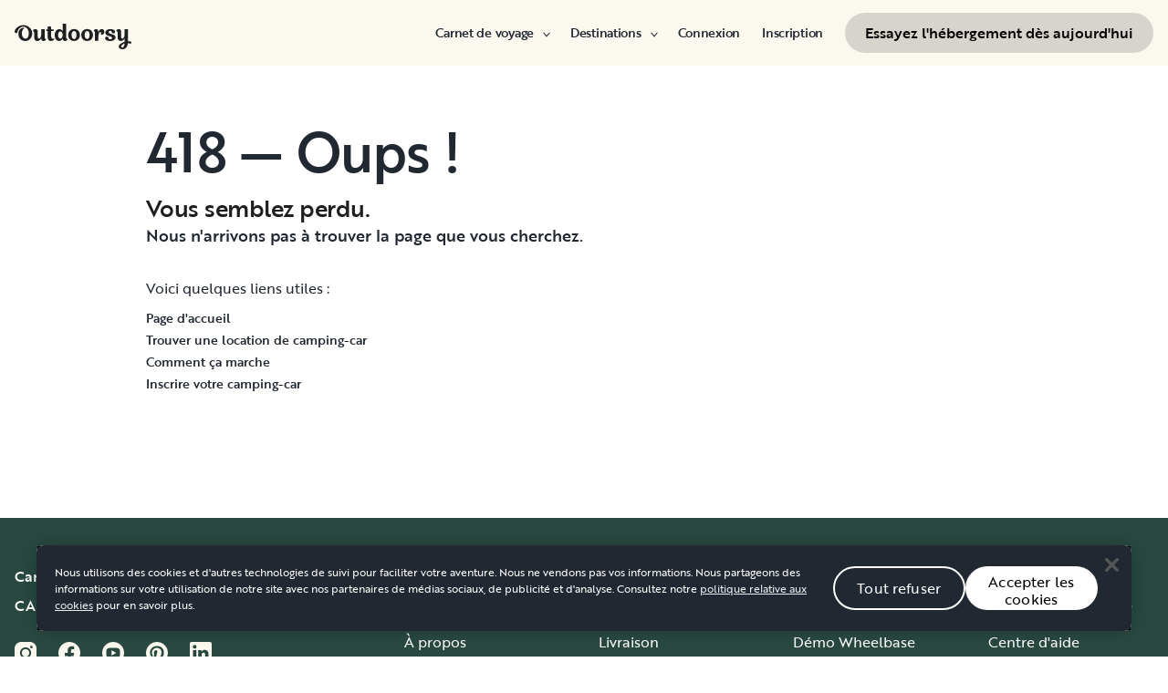

--- FILE ---
content_type: text/html; charset=utf-8
request_url: https://www.google.com/recaptcha/api2/aframe
body_size: 266
content:
<!DOCTYPE HTML><html><head><meta http-equiv="content-type" content="text/html; charset=UTF-8"></head><body><script nonce="He7W8Y2xsffSRHa-AsN0VA">/** Anti-fraud and anti-abuse applications only. See google.com/recaptcha */ try{var clients={'sodar':'https://pagead2.googlesyndication.com/pagead/sodar?'};window.addEventListener("message",function(a){try{if(a.source===window.parent){var b=JSON.parse(a.data);var c=clients[b['id']];if(c){var d=document.createElement('img');d.src=c+b['params']+'&rc='+(localStorage.getItem("rc::a")?sessionStorage.getItem("rc::b"):"");window.document.body.appendChild(d);sessionStorage.setItem("rc::e",parseInt(sessionStorage.getItem("rc::e")||0)+1);localStorage.setItem("rc::h",'1765026205129');}}}catch(b){}});window.parent.postMessage("_grecaptcha_ready", "*");}catch(b){}</script></body></html>

--- FILE ---
content_type: application/javascript; charset=UTF-8
request_url: https://ca-fr.outdoorsy.com/_next/static/chunks/23885.5749d468724654f9.js
body_size: 88252
content:
"use strict";(self.webpackChunk_N_E=self.webpackChunk_N_E||[]).push([[23885],{23885:function(e){e.exports=JSON.parse('{"++ayNL":[{"type":0,"value":"Actualit\xe9s et \xe9v\xe9nements"}],"++bLZ8":[{"type":0,"value":"Abonnements saisonniers"}],"+/e3iA":[{"type":0,"value":"Veuillez saisir le nom complet de l\'invit\xe9"}],"+0O/jx":[{"style":null,"type":2,"value":"minimumDays"},{"type":0,"value":" "},{"options":{"day":{"value":[{"offset":0,"options":{"one":{"value":[{"type":0,"value":"jour"}]},"other":{"value":[{"type":0,"value":"jours"}]}},"pluralType":"cardinal","type":6,"value":"minimumDays"}]},"other":{"value":[{"offset":0,"options":{"one":{"value":[{"type":0,"value":"nuit"}]},"other":{"value":[{"type":0,"value":"nuits"}]}},"pluralType":"cardinal","type":6,"value":"minimumDays"}]}},"type":5,"value":"priceBy"}],"+0WsJR":[{"type":0,"value":"Caravane semi-remorque"}],"+0bQ2x":[{"type":0,"value":"Colorado"}],"+0fRqR":[{"type":0,"value":"Emplacement pour camping-car -"}],"+1O4G2":[{"type":0,"value":"Commenter votre s\xe9jour et payer"}],"+1fAH8":[{"type":0,"value":"Faites-vous livrer"}],"+2p6sh":[{"type":0,"value":"s\xe9jour"}],"+3JpOq":[{"type":0,"value":"Inviter conducteur"}],"+4SHVG":[{"type":0,"value":"Guides et ressources."}],"+7tZIo":[{"type":0,"value":"Demande de changement de dates"}],"+8D8fi":[{"type":0,"value":"Support et assistance"}],"+9ddGS":[{"type":0,"value":"Avant de continuer, nous avons besoin de quelques informations suppl\xe9mentaires."}],"+C25bz":[{"type":0,"value":"Autre"}],"+D5Z9h":[{"type":0,"value":"Vous b\xe9n\xe9ficierez de 75 $ de r\xe9duction sur votre voyage lorsqu\'ils r\xe9serveront le leur."}],"+E1bCF":[{"type":1,"value":"numAvailableAddons"},{"type":0,"value":" Disponible"}],"+EIson":[{"type":0,"value":"Ajouter un moyen de paiement"}],"+ES0Lw":[{"type":1,"value":"field"},{"type":0,"value":" doit comporter au moins "},{"type":1,"value":"minLength"},{"type":0,"value":" caract\xe8res"}],"+G53ZO":[{"type":0,"value":"Modifiez la fa\xe7on dont vous obtenez le camping-car"}],"+Gb73f":[{"type":0,"value":"dans le pays"}],"+I/W/9":[{"options":{"0":{"value":[{"type":0,"value":"Pour chaque heure d\'utilisation, vous serez factur\xe9."}]},"other":{"value":[{"type":0,"value":"Si vous d\xe9passez les "},{"type":1,"value":"units"},{"type":0,"value":" inclueses vous serez factur\xe9."}]}},"type":5,"value":"included"}],"+KR40v":[{"type":0,"value":"Nous personnalisons l\'agencement pour r\xe9pondre aux besoins uniques de chaque invit\xe9."}],"+LvbHE":[{"type":0,"value":"Application iOS h\xf4te"}],"+M0a7R":[{"type":0,"value":"Liste de parrainage"}],"+MHabZ":[{"type":0,"value":"Modifier le num\xe9ro de t\xe9l\xe9phone"}],"+NmvWX":[{"type":0,"value":"Cliquez sur l\'ic\xf4ne en forme de cœur pendant votre navigation pour enregistrer vos favoris."}],"+SllWw":[{"type":0,"value":"Pr\xe9nom"}],"+ViN7X":[{"type":0,"value":"Devenez un h\xf4te"}],"+X3Ex0":[{"children":[{"type":1,"value":"originalTotalPrice"}],"type":8,"value":"discountPriceTemplate"},{"children":[{"type":1,"value":"value"}],"type":8,"value":"priceTemplate"},{"children":[{"type":0,"value":"for "},{"offset":0,"options":{"one":{"value":[{"type":7},{"type":0,"value":" nuit"}]},"other":{"value":[{"type":7},{"type":0,"value":" nuits"}]}},"pluralType":"cardinal","type":6,"value":"nights"}],"type":8,"value":"periodTemplate"}],"+X8Mfu":[{"type":0,"value":"Permettre aux familles de profiter du plein air depuis 2015"}],"+XPZHo":[{"type":0,"value":"Partagez votre lien de parrainage"}],"+Xqa2I":[{"type":0,"value":"Partenariat de premier plan dans le secteur."}],"+Zg+tj":[{"type":0,"value":"Retour aux voyages"}],"+blfSm":[{"type":0,"value":"+ de 8 millions"}],"+d1b5o":[{"type":0,"value":"Protections, imp\xf4ts et taxes"}],"+dVerz":[{"type":0,"value":"R\xe9server et partir"}],"+eJ4Fk":[{"type":0,"value":"Lancez-vous dans une activit\xe9 secondaire en quelques minutes avec les v\xe9hicules que vous poss\xe9dez d\xe9j\xe0 ou achetez strat\xe9giquement de nouveaux v\xe9hicules de location. Quelle que soit la marque, le mod\xe8le ou l\'ann\xe9e, tout v\xe9hicule peut devenir votre passeport pour la r\xe9ussite entrepreneuriale sur Outdoorsy Auto."}],"+fVaiL":[{"type":1,"value":"title"},{"type":0,"value":" sera d\xe9finitivement supprim\xe9."}],"+fk+mT":[{"type":0,"value":"Louez en toute confiance gr\xe2ce \xe0 notre couverture responsabilit\xe9 civile** et \xe0 nos plans d\'assurance personnalisables offrant des franchises flexibles de 1 000 $ \xe0 2 500 $ pour les dommages mat\xe9riels*** en cas d\'impr\xe9vu."}],"+gRnOa":[{"type":0,"value":"r\xe9ponse obligatoire"}],"+hakBy":[{"type":0,"value":"D\xe9couvrez comment tout a commenc\xe9 dans le premier \xe9pisode de la s\xe9rie Magnolia Network"}],"+kc7ZN":[{"type":0,"value":"R\xe9servations tout compris pour des complexes h\xf4teliers et des camping-car livr\xe9s | Outdoorsy Escapes"}],"+nyMTu":[{"type":0,"value":"Remboursement des frais Coach-Net"}],"+o49bP":[{"type":0,"value":"Appelez l\'h\xf4te"}],"+o7Xo/":[{"type":0,"value":"\xe0 propos de l\'assistance routi\xe8re"}],"+ozuSS":[{"type":0,"value":"Aucun r\xe9sultat de recherche trouv\xe9 pour"}],"+pTBp9":[{"type":0,"value":"Profitez de complexes h\xf4teliers haut de gamme offrant des \xe9quipements exceptionnels dans des emplacements privil\xe9gi\xe9s."}],"+r/Fat":[{"type":0,"value":"Vous obtenez "},{"type":1,"value":"priceValue"},{"type":0,"value":" une fois que leur "},{"options":{"other":{"value":[{"type":0,"value":"first booking"}]},"true":{"value":[{"type":0,"value":"s\xe9jour"}]}},"type":5,"value":"isRenter"},{"type":0,"value":" commence."}],"+rfFoq":[{"type":0,"value":"L\'h\xf4te dispose de 24 heures pour accepter votre demande de r\xe9servation. Vous payerez "},{"type":1,"value":"reserveAmount"},{"type":0,"value":" une fois qu\'il l\'aura fait et "},{"type":1,"value":"finalPaymentAmount"},{"type":0,"value":" le "},{"type":1,"value":"finalPaymentDate"},{"type":0,"value":"."}],"+tEc+/":[{"type":0,"value":"Veuillez entrer un nom valide."}],"+uctzp":[{"type":0,"value":"Guide du camping-car"}],"+vBc1y":[{"type":0,"value":"Frais du propri\xe9taire"}],"+vVZ/G":[{"type":0,"value":"Connexion"}],"+vfwuB":[{"type":0,"value":"Commencez l\'\xe9change des cl\xe9s lorsque vous arrivez \xe0 l\'endroit o\xf9 se trouve le v\xe9hicule."}],"+xjmmR":[{"type":0,"value":"Camping-car - "},{"type":1,"value":"dayPrice"},{"type":0,"value":" * "},{"type":1,"value":"duration"},{"type":0,"value":" "},{"options":{"day":{"value":[{"type":0,"value":" "},{"offset":0,"options":{"=0":{"value":[{"type":0,"value":"jours"}]},"=1":{"value":[{"type":0,"value":"jour"}]},"other":{"value":[{"type":0,"value":"jours"}]}},"pluralType":"cardinal","type":6,"value":"duration"},{"type":0,"value":" "}]},"night":{"value":[{"type":0,"value":" "},{"offset":0,"options":{"=0":{"value":[{"type":0,"value":"nuits"}]},"=1":{"value":[{"type":0,"value":"nuit"}]},"other":{"value":[{"type":0,"value":"nuits"}]}},"pluralType":"cardinal","type":6,"value":"duration"},{"type":0,"value":" "}]},"other":{"value":[]}},"type":5,"value":"type"}],"+yTCxA":[{"type":0,"value":"En savoir plus sur la protection contre les intemp\xe9ries"}],"+z+cLp":[{"type":0,"value":"Piscine municipale"}],"/+HyHJ":[{"type":0,"value":"Laissez un commentaire"}],"/+axU7":[{"type":0,"value":"Formation"}],"//Gljv":[{"type":0,"value":"Retour \xe0 la page des annonces"}],"//dDFN":[{"type":0,"value":"Choisissez le design parfait"}],"//dk2Y":[{"type":0,"value":"Une fois que vous avez choisi le design de la carte et le montant du cadeau pour le destinataire, vous pouvez d\xe9cider de l\'envoyer par voie num\xe9rique ou par la poste. Vous trouverez ci-dessous quelques-unes de nos options de design."}],"/0w407":[{"type":0,"value":"Cartes-cadeaux pour les amateurs de plein air et les adeptes de l\'int\xe9rieur"}],"/1Vehk":[{"type":0,"value":"Veuillez s\xe9lectionner des dates."}],"/245Md":[{"options":{"other":{"value":[{"type":0,"value":"Ajouter"}]},"true":{"value":[{"type":0,"value":"Enlever"}]}},"type":5,"value":"isActive"},{"type":0,"value":" Filtre super-h\xf4te"}],"/3fhyj":[{"type":0,"value":"Rencontrez un pro"}],"/4tOwT":[{"type":0,"value":"Passer"}],"/7ZF8p":[{"type":0,"value":"Nous avons envoy\xe9 un nouveau code \xe0 "},{"type":1,"value":"newTarget"}],"/8LoDm":[{"type":0,"value":"D\xe9tecteur de fum\xe9e"}],"/A+/PU":[{"type":0,"value":"Vous venez de recevoir 50 $ de r\xe9duction de la part de "},{"type":1,"value":"referee"},{"type":0,"value":" !"}],"/BZU6x":[{"type":0,"value":"Protection du voyage achet\xe9e"}],"/CL/wI":[{"type":0,"value":"Commencez aujourd\'hui !"}],"/CXAa1":[{"type":0,"value":"RECOMMAND\xc9"}],"/DV8OE":[{"type":0,"value":"Allez faire un tour chez nos voisins du domaine viticole Crown Hill ou visitez les caves Pedernales, qui ne sont que quelques-unes des destinations savoureuses de la route des vins du Texas."}],"/Eyudf":[{"type":0,"value":"Oui, les conducteurs doivent \xeatre \xe2g\xe9s d\'au moins 21 ans. Certaines cat\xe9gories de v\xe9hicules peuvent exiger que les conducteurs soient \xe2g\xe9s d\'au moins 25 ans. Des suppl\xe9ments li\xe9s \xe0 l\'\xe2ge peuvent s\'appliquer."}],"/FA2pw":[{"type":0,"value":"Eaux noires"}],"/GCoTA":[{"type":0,"value":"Effacer"}],"/GWvmL":[{"type":0,"value":"Veuillez noter que cette action ne peut \xeatre annul\xe9e."}],"/Gtf4T":[{"type":0,"value":"Vous pouvez d\xe9sormais passer de la location \xe0 la livraison directement depuis la barre de recherche."}],"/HrfDe":[{"type":0,"value":"Le prix d\'origine \xe9tait de "},{"type":1,"value":"value"}],"/IYebR":[{"type":0,"value":"L\'adresse saisie est en dehors du rayon de livraison de ce camping-car."},{"type":1,"value":"br"},{"type":0,"value":" Vous pouvez contacter l\'h\xf4te pour discuter des options de livraison."}],"/MHMI/":[{"type":0,"value":"Camping-car + complexe touristique \xe0 partir de"}],"/NzPaf":[{"type":0,"value":"M\xe9t\xe9o avec Sensible"}],"/O23SF":[{"type":0,"value":"De nombreuses personnes poss\xe8dent un camping-car. D\'autres veulent louer un camping-car. Elles se rencontrent sur Outdoorsy."}],"/OrWn5":[{"type":0,"value":"Aller \xe0 la diapositive suivante"}],"/RNT81":[{"type":0,"value":"Acceptez les nouvelles conditions avant de poursuivre."}],"/Snq0w":[{"type":0,"value":"Vous \xeates sur le point de r\xe9server votre camping-car et votre emplacement. Vous paierez "},{"type":1,"value":"reserveAmount"},{"type":0,"value":" maintenant et "},{"type":1,"value":"finalPaymentAmount"},{"type":0,"value":" le "},{"type":1,"value":"finalPaymentDate"},{"type":0,"value":"."}],"/TBDux":[{"type":0,"value":"Wifi"}],"/Uc10X":[{"type":0,"value":"R\xe9initialiser"}],"/VnDMl":[{"type":0,"value":"Autre"}],"/aBLH2":[{"type":0,"value":"D\xe9marrer"}],"/bbvmY":[{"type":0,"value":"Les voyageurs internationaux sont-ils autoris\xe9s \xe0 louer sur Outdoorsy ?"}],"/bzqSD":[{"type":0,"value":"Profitez du soleil dans l\'une de nos multiples piscines, o\xf9 il y a de la place pour tout le monde."}],"/cJQwH":[{"type":0,"value":"2 ans ou moins"}],"/clOBU":[{"type":0,"value":"Par semaine"}],"/dQuI5":[{"type":0,"value":"SUPER"}],"/fXrs7":[{"type":0,"value":"COMMENCEZ VOTRE AVENTURE MAINTENANT"}],"/hERk+":[{"type":0,"value":"Il semble que vous ayez un jeton de r\xe9initialisation invalide"}],"/jiUAQ":[{"type":0,"value":"Louez un camping-car, une caravane, une remorque ou un van chez Outdoorsy pour votre prochaine aventure. Outdoorsy est le march\xe9 le plus fiable au monde pour la location de camping-car"}],"/lp64K":[{"type":0,"value":"Affichage actuel de votre profil public"}],"/lxxSi":[{"type":0,"value":"Vous disposez d\xe9j\xe0 d\'un syst\xe8me de gestion immobili\xe8re pour g\xe9rer vos r\xe9servations ? C\'est parfait ! Notre plateforme est reli\xe9e de mani\xe8re transparente \xe0 tous les tarifs et disponibilit\xe9s de votre terrain de camping, de sorte que vous n\'ayez jamais \xe0 faire deux fois le m\xeame travail."}],"/m6wcW":[{"type":0,"value":"filtres v\xe9hicules"}],"/q2ubh":[{"type":0,"value":"Fermer la galerie"}],"/sccDP":[{"type":0,"value":"Rechercher des caract\xe9ristiques uniques d\'un v\xe9hicule"}],"/vCdX1":[{"type":0,"value":"Lien copi\xe9 !"}],"/wrAoe":[{"type":0,"value":"R."}],"/xvc73":[{"type":0,"value":"Plan du site"}],"/y57yU":[{"type":0,"value":"Veuillez vous adresser \xe0 l\'h\xf4te du camping lors de l\'enregistrement pour recevoir votre num\xe9ro d\'emplacement."}],"/yuGF5":[{"type":0,"value":"Vos modifications sont en cours."}],"0+IcAH":[{"type":0,"value":"Un camping-car livr\xe9 ressemble beaucoup \xe0 un s\xe9jour. Vous n\'avez pas \xe0 le conduire ou \xe0 le remorquer. Vous laissez votre h\xf4te livrer et installer le v\xe9hicule sur un terrain de camping que vous avez r\xe9serv\xe9 ou dans le jardin d\'un ami que vous avez choisi."}],"0+KDB8":[{"type":0,"value":"Promotion"}],"024nNi":[{"type":0,"value":"C\'est la vie ! Tous les clients seront soumis \xe0 la politique d\'annulation mod\xe9r\xe9e d\'Outdoorsy "},{"type":1,"value":"policyLink"},{"type":0,"value":". Pour obtenir de l\'aide concernant les annulations, veuillez contacter "},{"type":1,"value":"emailLink"},{"type":0,"value":"."}],"03gRRd":[{"offset":0,"options":{"one":{"value":[{"type":7},{"type":0,"value":" location de camping-car"}]},"other":{"value":[{"type":7},{"type":0,"value":" locations de camping-car"}]}},"pluralType":"cardinal","type":6,"value":"count"}],"06MJEL":[{"type":0,"value":"DEVENEZ H\xd4TE"}],"09f530":[{"type":0,"value":"Ann\xe9e maximum"}],"0AcBDC":[{"type":0,"value":"Marmites et casseroles"}],"0BlZMD":[{"type":0,"value":"Lieu initial de prise en charge"}],"0EFHuC":[{"type":0,"value":"Voir toutes les"},{"children":[{"type":0,"value":" locations"}],"type":8,"value":"desktop"}],"0FE0ou":[{"type":0,"value":"La premi\xe8re ann\xe9e, si vous participez au lancement de Stays, vous percevrez 96% de chaque location, taxes d\xe9duites. Cela signifie que vos frais d\'h\xe9bergement ne s\'\xe9l\xe8vent qu\'\xe0 4 % - l\'un des plus bas que vous trouverez sur n\'importe quelle plateforme. Apr\xe8s la premi\xe8re ann\xe9e, vous paierez une commission de 10 % sur chaque location."}],"0GcLDX":[{"type":0,"value":"Saisissez votre code promo, votre code de parrainage ou le num\xe9ro de votre carte cadeau"}],"0KPAU6":[{"type":0,"value":"Envoyer un message \xe0 "},{"type":1,"value":"name"}],"0MMMr8":[{"type":0,"value":"Inspiration de voyage"}],"0MXX5B":[{"type":0,"value":"Bon retour parmi nous !"}],"0OuASF":[{"type":0,"value":"Pas encore de commentaires de\\nloueurs Outdoorsy pour le moment"}],"0PJvkF":[{"type":0,"value":"Ils partagent les revenus de la r\xe9servation"}],"0Q7HS7":[{"type":0,"value":"Essayez l\'h\xe9bergement d\xe8s aujourd\'hui"}],"0aNY+8":[{"type":0,"value":"Stay - Devenez une banni\xe8re d\'accueil"}],"0bC6JH":[{"type":0,"value":"Les propri\xe9taires de camping-car Outdoorsy gagnent jusqu\'\xe0 32 000 dollars par an en louant leur v\xe9hicule."}],"0bIwFw":[{"type":0,"value":"Tapez pour chercher"}],"0bzFvG":[{"type":0,"value":"Une assistance routi\xe8re pour chaque location, ainsi qu\'une aide pour planifier votre s\xe9jour ou utiliser le camping-car."}],"0d+M8H":[{"type":0,"value":"B\xe9n\xe9ficiez de l\'assurance d\'une assistance en direct 24h/24 et 7j/7 pour vous et vos invit\xe9s."}],"0d1ACZ":[{"type":0,"value":"Usage du g\xe9n\xe9rateur illimit\xe9"}],"0eT8eo":[{"type":0,"value":"Tous les filtres"}],"0gRRQp":[{"type":0,"value":"L\'aventure en toute simplicit\xe9. R\xe9servez votre escapade en plein air et d\xe9couvrez votre camping-car haut de gamme livr\xe9, install\xe9 et pr\xeat pour des moments inoubliables. Il ne vous reste plus qu\'\xe0 vous d\xe9tendre."}],"0gy0rg":[{"type":0,"value":"Concessionnaire depuis "},{"type":1,"value":"joinedDate"}],"0hWrM1":[{"type":0,"value":"Vintage"}],"0iImy0":[{"type":0,"value":"Le meilleur job d\'\xe9t\xe9 des \xc9tats-Unis"}],"0ic0qB":[{"type":0,"value":"Restitution du camping-car"}],"0ipV9p":[{"type":0,"value":"2 ans ou moins"}],"0jxsHY":[{"offset":0,"options":{"=0":{"value":[{"type":0,"value":"0 r\xe9sultat"}]},"=1":{"value":[{"type":0,"value":"1 r\xe9sultat"}]},"other":{"value":[{"type":7},{"type":0,"value":" r\xe9sultats"}]}},"pluralType":"cardinal","type":6,"value":"count"},{"type":0,"value":" trouv\xe9(s)"}],"0l+Id9":[{"type":0,"value":"L\'h\xf4te r\xe9pond g\xe9n\xe9ralement dans l\'heure"}],"0l1r83":[{"type":0,"value":"Rembourse une partie de vos frais initiaux et certaines d\xe9penses impr\xe9vues si votre voyage tourne mal."}],"0lF7Yp":[{"type":0,"value":"afficher plus"}],"0lpcfx":[{"type":0,"value":"Identit\xe9 v\xe9rifi\xe9e"}],"0mF1tc":[{"type":0,"value":"Inscrivez votre camping-car, votre camionnette ou votre caravane et permettez \xe0 vos invit\xe9s de d\xe9couvrir les routes les moins fr\xe9quent\xe9es."}],"0mwLRm":[{"type":0,"value":"Assurez-vous de vous familiariser avec le fonctionnement de votre v\xe9hicule :"}],"0nb2QR":[{"type":0,"value":"Programme partenaire"}],"0rQitz":[{"type":0,"value":"Type de carburant : gaz"}],"0s1hN8":[{"type":0,"value":"Choisissez votre couverture d\'assurance"}],"0sBat/":[{"type":0,"value":"Gagnez "},{"children":[{"type":1,"value":"max"}],"type":8,"value":"ammount"},{"type":0,"value":" \xe0 utiliser lors de votre prochain s\xe9jour"}],"0tOaDZ":[{"type":1,"value":"ownerName"},{"type":0,"value":" a r\xe9pondu \xe0 vos demandes"}],"0vL5u1":[{"type":0,"value":"Cr\xe9er un compte"}],"0wgWEH":[{"options":{"max":{"value":[{"type":0,"value":"Jusqu\'\xe0 "},{"type":1,"value":"max"},{"type":0,"value":" par s\xe9jour"}]},"min":{"value":[{"type":0,"value":"Min "},{"type":1,"value":"min"},{"type":0,"value":" par s\xe9jour"}]},"minAndMax":{"value":[{"type":1,"value":"min"},{"type":0,"value":" minimum \xe0 "},{"type":1,"value":"max"},{"type":0,"value":" maximum  par s\xe9jour"}]},"other":{"value":[]}},"type":5,"value":"type"}],"0xQifs":[{"type":0,"value":"En s\xe9lectionnant \xab J\'accepte — Suivant \xbb, j\'accepte les "},{"children":[{"type":0,"value":"Conditions d\'utilisation d\'Outdoorsy"}],"type":8,"value":"terms"},{"type":0,"value":", les "},{"children":[{"type":0,"value":"Conditions g\xe9n\xe9rales de location de camping-car et d\'assurance facultative"}],"type":8,"value":"insurance"},{"type":0,"value":", la"},{"children":[{"type":0,"value":"Politique de confidentialit\xe9"}],"type":8,"value":"privacy"},{"type":0,"value":", et de recevoir des SMS li\xe9s \xe0 la r\xe9servation. Des frais de messagerie standard peuvent s\'appliquer. Je comprends que seuls les conducteurs v\xe9rifi\xe9s et approuv\xe9s sont autoris\xe9s \xe0 conduire le v\xe9hicule."}],"0xsRJV":[{"type":0,"value":"Indiquez le lieu ou l\'adresse"}],"0zapUa":[{"type":0,"value":"Contactez l\'h\xf4te par courriel"}],"1/5IZ3":[{"type":0,"value":"Remboursement des frais de transport d\'urgence"}],"1/6a2s":[{"type":0,"value":"Frais de service Outdoorsy"}],"10fUR+":[{"type":0,"value":"Que contiennent les camping-car d\'Outdoorsy Escapes ?"}],"11vOH4":[{"type":0,"value":"Adultes"}],"124tCD":[{"type":0,"value":"Terrains de camping"}],"14sEVu":[{"type":0,"value":"Gains"}],"15Ix6m":[{"type":0,"value":"Trouvez un professionnel local"}],"17CP+l":[{"type":0,"value":"Votre s\xe9jour a \xe9t\xe9 mis \xe0 jour."}],"17L9De":[{"type":0,"value":"Obtenir le camping-car"}],"18P/Ti":[{"type":0,"value":"Linge de maison"}],"1BkHvl":[{"type":0,"value":"Vous \xeates pass\xe9 de la livraison \xe0 la livraison avec mise en place."}],"1BtN0z":[{"type":0,"value":"Vous voulez 50 dollars de r\xe9duction sur votre prochain voyage itin\xe9rant ? Il vous suffit de vous inscrire \xe0 Outdoorsy, d\'inscrire votre camping-car ou caravane, et d\'utiliser le lien pour r\xe9clamer votre cr\xe9dit de voyage. \uD83D\uDE01"}],"1Cch+Q":[{"type":0,"value":"Devenez un h\xf4te"}],"1FJIWp":[{"type":0,"value":"Confirmer et payer"}],"1GnBAS":[{"type":0,"value":"En r\xe9servant un v\xe9hicule sur Outdoorsy, vous acceptez les "},{"children":[{"type":0,"value":"Conditions d\'utilisation d\'Outdoorsy"}],"type":8,"value":"terms"},{"type":0,"value":"."}],"1IgYZc":[{"type":0,"value":"Identit\xe9 non v\xe9rifi\xe9e"}],"1J3AlG":[{"type":0,"value":"Recommandez \xe0 vos amis camping-caristes de devenir h\xf4te et gagnez ensemble."}],"1J60tO":[{"type":0,"value":"Terrains de camping-car, terrains de camping et parcs nationaux pr\xe8s de "},{"type":1,"value":"locality"}],"1JjZZ5":[{"type":0,"value":"Le mot de passe doit \xeatre compos\xe9 d\'au moins 8 caract\xe8res."}],"1Kej5v":[{"type":0,"value":"L\'h\xf4te livre et pr\xe9pare \xe0"}],"1KlEM/":[{"type":0,"value":"Filtres v\xe9hicules"}],"1OOs45":[{"type":0,"value":"Commentaire "},{"type":1,"value":"bussinessName"}],"1PlRVh":[{"type":0,"value":"Votre jeton n\'est pas valide. Veuillez r\xe9essayer le processus d\'invitation."}],"1Q8TA4":[{"type":0,"value":"C\'est requis"}],"1QIWcA":[{"type":0,"value":"Rassemblez vos compagnons de voyage pr\xe9f\xe9r\xe9s et prenez la route ensemble. \xc9conomisez 75 $ lorsque vous recommandez un ami qui r\xe9serve pour se joindre \xe0 votre s\xe9jour, ou pour faire son propre voyage, sur Outdoorsy."}],"1VjvOw":[{"type":0,"value":"Camping-car + aire de stationnement"}],"1W5Xf2":[{"type":0,"value":"Vous pourrez bient\xf4t ajouter des annonces de s\xe9jours dans l\'ensemble des \xc9tats-Unis"}],"1YIDE6":[{"type":0,"value":"Effacer tout ce qui a \xe9t\xe9 r\xe9cemment consult\xe9 ?"}],"1ahDyv":[{"offset":0,"options":{"one":{"value":[{"type":7},{"type":0,"value":" invit\xe9"}]},"other":{"value":[{"type":7},{"type":0,"value":" invit\xe9s"}]}},"pluralType":"cardinal","type":6,"value":"guests"}],"1av2fj":[{"type":0,"value":"\xcates-vous "},{"type":1,"value":"firstName"},{"type":0,"value":" "},{"type":1,"value":"lastName"},{"type":0,"value":" ?"}],"1eP3ff":[{"type":0,"value":"D\xe9couvrez d\'avantage"}],"1gzck6":[{"type":1,"value":"firstName"},{"type":0,"value":" "},{"type":1,"value":"lastName"}],"1h5k89":[{"type":0,"value":"Veuillez s\xe9lectionner un lieu."}],"1hDfKF":[{"type":0,"value":"Partenariat gratuit avec Outdoorsy"}],"1iEPTM":[{"type":0,"value":"G\xe9n\xe9ral"}],"1iOFzl":[{"type":0,"value":"Tout objet endommag\xe9 ou manquant dans votre logement, par votre faute ou celle de vos invit\xe9s pendant votre s\xe9jour, sera \xe9valu\xe9 et les frais correspondants seront factur\xe9s en cons\xe9quence sur votre carte de cr\xe9dit."}],"1iiWoR":[{"type":0,"value":"Une fois que vous aurez envoy\xe9 le formulaire, un repr\xe9sentant du service client\xe8le vous contactera pour vous expliquer les prochaines \xe9tapes pour mettre une annonce de votre terrain de camping sur Outdoorsy."}],"1lQXX+":[{"type":0,"value":"Rue 2"}],"1mLe+3":[{"type":0,"value":"R\xe9server maintenant"}],"1ndu4f":[{"type":0,"value":"Les appareils qui se branchent sur votre port de diagnostic ou votre batterie, ou les appareils magn\xe9tiques."}],"1oqgpz":[{"type":0,"value":"Afficher tous les "},{"type":1,"value":"detailCount"},{"type":0,"value":" points forts"}],"1qPqIA":[{"type":0,"value":"Les mots de passe ne correspondent pas."}],"1r12Sq":[{"type":0,"value":"Confirmation requise"}],"1r6sFK":[{"type":0,"value":"Vous recevrez l\'emplacement exact du v\xe9hicule apr\xe8s confirmation de votre demande."}],"1rVxSd":[{"type":0,"value":"Partagez la localisation de votre v\xe9hicule en cas de panne ou d\'autre urgence."}],"1teDFb":[{"type":0,"value":"Conseils pour les d\xe9butants en camping-car"}],"1tn1K+":[{"type":0,"value":"Politique en mati\xe8re de s\xe9jour minimum"}],"1vmpRM":[{"type":0,"value":"T\xe9moignages de propri\xe9taires"}],"1vyGKT":[{"type":0,"value":"Terrain de camping - Devenir une banni\xe8re d\'accueil"}],"1z8ei2":[{"type":0,"value":"Nous avons fait simple."}],"1zYEvm":[{"type":0,"value":"Guide des voyages d\'hiver 2024"}],"1zxGWV":[{"type":0,"value":"Assure l\'envoi d\'un m\xe9canicien sur le lieu o\xf9 se trouve votre v\xe9hicule en panne m\xe9canique."}],"2+Y0Qx":[{"type":0,"value":"Aucun avis"}],"2/2yg+":[{"type":0,"value":"Ajouter"}],"22pMwf":[{"type":0,"value":"S\xe9lectionnez une cat\xe9gorie de v\xe9hicule"}],"26v9ir":[{"type":0,"value":"L\'annonce de mon terrain de camping est-elle gratuite ?"}],"28LqJ9":[{"type":0,"value":"Explorer la ville historique de Fredericksburg"}],"29PPP3":[{"type":0,"value":"Je fais faire le tour du v\xe9hicule \xe0 mon locataire en lui montrant toutes les bosses et tous les creux qu\'il y avait avant lui."}],"2A47mx":[{"type":0,"value":"Effacer"}],"2E+SUd":[{"type":0,"value":"Vous pouvez revenir sur cette recherche en la s\xe9lectionnant dans la liste des suggestions de recherche enregistr\xe9es."}],"2GzgOp":[{"type":0,"value":"Pourriez-vous nous donner plus de d\xe9tails ?"}],"2HA2xV":[{"type":0,"value":"P\xe9riode d\'essai gratuit de 10 jours"}],"2HFnCT":[{"type":0,"value":"D\xe9bloqu\xe9 7 jours apr\xe8s la fin de votre s\xe9jour, en fonction des dommages mat\xe9riels \xe9ventuels"}],"2Hyp8H":[{"type":0,"value":"Faites-vous rembourser plus rapidement les frais de location non utilis\xe9s si un accident interrompt votre voyage. Vous disposerez ainsi des fonds n\xe9cessaires pour r\xe9server sur-le-champ un autre camping-car."}],"2IlMps":[{"type":0,"value":"Literie ou linge de maison tach\xe9"}],"2L1wPo":[{"type":0,"value":"Vous conna\xeetrez les frais de livraison d\xe8s que vous aurez saisi une adresse."}],"2QCOsl":[{"type":0,"value":"Vous prot\xe9gez maintenant votre voyage."}],"2Qetv8":[{"type":0,"value":"Limites de responsabilit\xe9 de 1,25 million de dollars"}],"2RvIth":[{"type":0,"value":"Mettez une annonce de votre terrain de camping"}],"2SuepO":[{"type":0,"value":"Nouveau et remarquable."}],"2TauBk":[{"type":0,"value":"Afficher le calendrier des mois pr\xe9c\xe9dents"}],"2YeC/+":[{"type":0,"value":"L\'h\xf4te livrera le v\xe9hicule \xe0 cet endroit."}],"2Z5JDy":[{"type":0,"value":"Terrain de camping Hill Country - Tentes \xe0 l\'arri\xe8re-plan"}],"2ZKePR":[{"type":0,"value":"Ayez l\'esprit tranquille en sachant que vous serez automatiquement rembours\xe9 jusqu\'\xe0 100 % en cas de pr\xe9vision de pluie pendant votre voyage."}],"2ZV9bm":[{"type":0,"value":"Toilette"}],"2ZcIFv":[{"type":0,"value":"Points forts du site"}],"2afsqA":[{"type":0,"value":"Comment Outdoorsy proc\xe8de \xe0 la v\xe9rification les locataires ?"}],"2csHn7":[{"type":0,"value":"\xc9valuer le voyage"}],"2dLHvx":[{"type":0,"value":"Passer \xe0 l\'h\xe9bergement"}],"2gHH2N":[{"type":0,"value":"C\'est mieux sur l\'application"}],"2hx8Ux":[{"type":0,"value":"R\xe9tablir la relation des gens avec la nature et les autres en r\xe9solvant des probl\xe8mes humains fondamentaux et en cr\xe9ant des souvenirs durables gr\xe2ce \xe0 des exp\xe9riences de plein air exceptionnelles."}],"2jnRwh":[{"type":0,"value":"S"}],"2lGiq0":[{"type":0,"value":"jusqu\'\xe0 1 million de dollars de garantie de responsabilit\xe9 civile"}],"2me0ZS":[{"type":0,"value":"Nous n\'avons pas pu charger les d\xe9tails de cette liste de souhaits."}],"2n3c3O":[{"type":0,"value":"Guide pour tous les types de camping-car"}],"2sij54":[{"type":0,"value":"Pourquoi devrais-je \xe9tablir un partenariat avec Outdoorsy alors que j\'ai d\xe9j\xe0 un site web ?"}],"2syql5":[{"type":0,"value":"Code postal"}],"2uDCSh":[{"offset":0,"options":{"one":{"value":[{"type":7},{"type":0,"value":" camping-car \xe0 louer"}]},"other":{"value":[{"type":7},{"type":0,"value":" camping-car \xe0 louer"}]}},"pluralType":"cardinal","type":6,"value":"total"}],"2zNid6":[{"type":0,"value":"La r\xe9f\xe9rence que vous avez demand\xe9e n\'a pas \xe9t\xe9 trouv\xe9e."}],"3/iVCv":[{"type":0,"value":"Envoie aux h\xf4tes un lien pour t\xe9l\xe9charger leur application pr\xe9f\xe9r\xe9e d\'observation des \xe9toiles avant le d\xe9but de leur voyage."}],"38DaVi":[{"type":0,"value":"par jour"}],"38MBA9":[{"type":0,"value":"Parcs populaires \xe0 proximit\xe9"}],"38d2bT":[{"type":0,"value":"Que se passe-t-il si les r\xe9servations de mon camping se font par t\xe9l\xe9phone ?"}],"38qDec":[{"type":0,"value":"Consulter la couverture m\xe9t\xe9o"}],"39AHJm":[{"type":0,"value":"Inscription"}],"39YcU2":[{"type":0,"value":"Chaque s\xe9jour b\xe9n\xe9ficie d\'une couverture d\'assurance de premier ordre avec"}],"3CwOlR":[{"type":0,"value":"Modification de la livraison"}],"3DLtp4":[{"type":0,"value":"Identifiant anonyme copi\xe9 dans le presse-papiers"}],"3EHW0a":[{"type":0,"value":"Vous \xeates sur le point de r\xe9server votre "},{"type":1,"value":"listingType"},{"type":0,"value":" et de payer "},{"type":1,"value":"totalAmount"},{"type":0,"value":" avec PayPal."}],"3FNHTW":[{"type":0,"value":"Nous devons savoir o\xf9 envoyer vos demandes de r\xe9servation."}],"3G07F9":[{"type":0,"value":"Bayfield, CO"}],"3GSyNM":[{"type":0,"value":"\xc0 propos de ce s\xe9jour"}],"3HC3pO":[{"type":0,"value":"Le risque d\'intemp\xe9ries est trop \xe9lev\xe9 pour ajouter cette protection."}],"3JVa6k":[{"type":0,"value":"Fin"}],"3KxCW3":[{"type":0,"value":"Aucun v\xe9hicule trouv\xe9"}],"3NXbYe":[{"type":0,"value":"Les plus populaires par ville"}],"3OGyhq":[{"type":0,"value":"Session expir\xe9e"}],"3Pd30O":[{"type":0,"value":"Tous les dommages non constat\xe9s avant le d\xe9part rel\xe8vent de votre responsabilit\xe9."}],"3R6HU5":[{"type":0,"value":"Voir les \xe9quipements du camping-car"}],"3SPm1T":[{"type":0,"value":"Le "},{"type":1,"value":"type"},{"type":0,"value":" est d\xe9j\xe0 inclus dans la liste de souhaits s\xe9lectionn\xe9e."}],"3SnJiK":[{"type":0,"value":"D\xe9buter une r\xe9clamation"}],"3VDrH4":[{"type":0,"value":"\xe0 "},{"type":1,"value":"stateName"}],"3VHdMC":[{"type":0,"value":"Votre s\xe9jour n\'est plus assur\xe9."}],"3Xeuc1":[{"type":0,"value":"Voir tous les d\xe9tails de la protection voyage."}],"3Z4hjH":[{"type":0,"value":"Cela permet de r\xe9duire les co\xfbts de r\xe9paration si vous ramenez le camping-car avec des dommages int\xe9rieurs."}],"3Z4yZr":[{"type":0,"value":"Risque \xe9lev\xe9 - Vous serez responsable de tout incident ou dommage caus\xe9 au v\xe9hicule. Ne pr\xe9sumez pas que vous serez couvert par votre assurance personnelle ou votre carte de cr\xe9dit."}],"3b3fAd":[{"type":0,"value":"Le luxe du temps bien employ\xe9"}],"3c5WSa":[{"type":0,"value":"Communication de l\'h\xf4te"}],"3cKJO5":[{"type":0,"value":"Voir les am\xe9nagements"}],"3ecn34":[{"type":0,"value":"\xc9chec de la suppression de la liste de souhaits"}],"3fyOki":[{"type":0,"value":"Augmentez les possibilit\xe9s de revenus pour votre propri\xe9t\xe9 locative gr\xe2ce \xe0 des h\xf4tes qui aiment le plein air."}],"3hjvCr":[{"type":0,"value":"Arrivez et d\xe9tendez-vous"}],"3oAicY":[{"type":0,"value":"en plein air"}],"3oJ7sk":[{"type":0,"value":"R\xe9servez votre voyage \xe0 "},{"type":1,"value":"title"}],"3p1FzQ":[{"type":0,"value":"\xc9chec de la facturation"}],"3qspKZ":[{"type":0,"value":"Votre mode de paiement initial sera rembours\xe9."}],"3r33Bh":[{"type":0,"value":"D\xe9couvrez la visite \xe0 360 degr\xe9s"}],"3sKC1W":[{"type":0,"value":"Votre demande de r\xe9servation est en cours de traitement"}],"3veTM+":[{"type":0,"value":"Lettre de notre pr\xe9sident"}],"3vyXCA":[{"type":0,"value":"Poids brut : "},{"type":1,"value":"value"}],"3x6mTT":[{"type":0,"value":"D\xe9couvrez combien vous pourriez gagner en lan\xe7ant votre activit\xe9 de location de voitures sur Outdoorsy. L\'annonce est GRATUITE et ne prend qu\'une minute."}],"4/bGKE":[{"type":0,"value":"Cr\xe9ez votre compte Outdoorsy"}],"40PiJJ":[{"type":0,"value":"Merci d\'avoir r\xe9serv\xe9 votre voyage."}],"40bsv0":[{"type":0,"value":"L\'art"}],"43hBvv":[{"type":0,"value":"Afficher plus de camping-car livrables"}],"444aVi":[{"type":0,"value":"Informations sur la carte"}],"444sDZ":[{"type":0,"value":"Checklist compl\xe8te"}],"47ClBs":[{"type":0,"value":"Contactez l\'\xe9quipe d\'assistance d\'Outdoorsy"}],"47FYwb":[{"type":0,"value":"Annuler"}],"47jy/8":[{"type":0,"value":"Camions stationnaires"}],"4A8g2w":[{"type":0,"value":"Optimisez"}],"4ABl2q":[{"type":0,"value":"Vous devez \xeatre connect\xe9 pour effectuer cette action."}],"4BLV+J":[{"type":0,"value":"Votre guide du parc national de Yosemite"}],"4FdLxB":[{"options":{"day":{"value":[{"type":0,"value":"par jour"}]},"each":{"value":[{"type":0,"value":"chacun"}]},"other":{"value":[]}},"type":5,"value":"increment"}],"4Gf6dG":[{"type":0,"value":"Rappels d\'entretien en fonction du kilom\xe9trage."}],"4Iqe96":[{"type":0,"value":"Garantie en cas de retard des bagages"}],"4JFByw":[{"type":0,"value":"R\xe9servez d\xe8s maintenant en ligne aupr\xe8s de "},{"type":1,"value":"campground"},{"type":0,"value":" - \xe0 "},{"type":1,"value":"locality"}],"4Jd1+u":[{"type":0,"value":"Bureau et loisirs"}],"4O1Xss":[{"type":0,"value":"La plupart des propri\xe9taires de camping-car ne cherchent jamais \xe0 obtenir de meilleures conditions de financement pour leur v\xe9hicule. Heureusement pour vous, nous offrons les meilleurs taux du secteur gr\xe2ce \xe0 notre partenariat avec LightStream, un pr\xeateur de confiance et une division de SunTrust Bank. Cliquez sur le lien ci-dessous pour effectuer une demande. Ou si vous souhaitez parler avec l\'\xe9quipe de Outdoorsy loans avant d\'effectuer la demande, prenez rendez-vous avec l\'un des membres de notre \xe9quipe "},{"type":1,"value":"link"},{"type":0,"value":"."}],"4OwdQh":[{"type":0,"value":"Commencer \xe0 offrir"}],"4OyuiC":[{"type":0,"value":"Le nom complet est requis"}],"4QHNso":[{"type":0,"value":"Tout commence par une conversation. Nous avons mis en relation des propri\xe9taires et des loueurs dans toutes les r\xe9gions\xa0!"}],"4TbjyJ":[{"type":0,"value":"Afficher toutes les caract\xe9ristiques"}],"4VO4qf":[{"type":0,"value":"Effacer"}],"4WpuN6":[{"type":0,"value":"Commencez le suivi aujourd\'hui et \xe9conomisez"}],"4XTAWX":[{"type":0,"value":"Paiement comptant"}],"4XWMK8":[{"type":0,"value":"Vos commentaires sont importants pour nous et nous aident \xe0 am\xe9liorer le service fourni par Outdoorsy et "},{"type":1,"value":"rvOwner"},{"type":0,"value":"."}],"4Y4qT+":[{"type":0,"value":"Le syst\xe8me de gestion des biens immobiliers est un champ obligatoire"}],"4Y70wb":[{"type":0,"value":"Pour les r\xe9servations et pour plus d\'informations, contactez directement ce camping."}],"4diLYF":[{"type":0,"value":"\xcates-vous s\xfbr de vouloir retirer "},{"type":1,"value":"name"},{"type":0,"value":" de votre s\xe9jour ?"}],"4e8o+M":[{"type":1,"value":"min"},{"options":{"other":{"value":[{"type":0,"value":"-"},{"type":1,"value":"max"}]},"true":{"value":[{"type":0,"value":"+"}]}},"type":5,"value":"isLast"},{"type":0,"value":" "},{"type":1,"value":"plural_unit"},{"type":0,"value":": "},{"type":1,"value":"price"},{"type":0,"value":" / "},{"type":1,"value":"singular_unit"}],"4eTdnV":[{"type":0,"value":"L\'h\xf4te r\xe9pond g\xe9n\xe9ralement en moins de 12 heures"}],"4ee5wO":[{"type":0,"value":"Impossible d\'ajouter la carte de cr\xe9dit !"}],"4fdfOm":[{"type":0,"value":"V\xe9rifier l\'admissibilit\xe9"}],"4gqUiy":[{"type":0,"value":"Nouvelle r\xe9partition des dates"}],"4ha2tg":[{"type":0,"value":"Vous souhaitez r\xe9server un autre voyage ? Nous avons beaucoup de camping-car."}],"4htjvc":[{"type":0,"value":"Partagez vos endroits pr\xe9f\xe9r\xe9s, les choses \xe0 faire et les exp\xe9riences dont vous vous souviendrez pour que vos invit\xe9s puissent profiter de votre s\xe9jour autant que vous."}],"4l6vz1":[{"type":0,"value":"Copier"}],"4mzlmb":[{"type":0,"value":"Chercher des mod\xe8les"}],"4ndjvp":[{"type":0,"value":"Eau"}],"4nnnYx":[{"type":0,"value":"Impossible de quitter la liste de souhaits"}],"4obLf1":[{"type":0,"value":"Consulter cette page"}],"4ojoHE":[{"type":0,"value":"Lancez votre activit\xe9 d\'h\xe9bergement d\xe8s aujourd\'hui"}],"4pncgy":[{"type":0,"value":"Veuillez s\xe9lectionner la raison."}],"4sPQXv":[{"type":0,"value":"Enfants en bas \xe2ge"}],"4vW890":[{"type":0,"value":"Nous vous f\xe9licitons ! Vous avez re\xe7u un cr\xe9dit de parrainage \xe0 utiliser lors de votre prochain voyage. La r\xe9duction s\'appliquera automatiquement au moment du paiement ; si ce n\'est pas le cas, trouvez le code \xe0 la fin de votre lien de parrainage et saisissez-le manuellement."}],"4wlDzJ":[{"type":0,"value":"L\'h\xf4te livrera le camping-car \xe0 cet endroit. Le camping-car doit rester \xe0 cet emplacement pendant toute la dur\xe9e du voyage."}],"4wy/pb":[{"type":0,"value":"Cela doit \xeatre un num\xe9ro de t\xe9l\xe9phone valide"}],"4xlIuW":[{"type":0,"value":"Essentiels du site"}],"4zPFPo":[{"type":0,"value":"Nous sommes d\xe9sol\xe9s mais une erreur s\'est produite lors du traitement de vos informations de paiement. Veuillez v\xe9rifier votre nom, votre num\xe9ro de carte, votre CVV et votre date d\'expiration et r\xe9essayer."}],"4zznrt":[{"type":0,"value":"Nous sommes toujours l\xe0"}],"5+5g80":[{"type":0,"value":"Connexion"}],"50Yx2I":[{"type":0,"value":"Veuillez choisir l\'un des modes de livraison suivants."}],"53VRsc":[{"type":0,"value":"Offre limit\xe9e"}],"53kAQB":[{"type":0,"value":"Le tarif nocturne de votre nouvel emplacement de camping-car sera de "},{"type":1,"value":"price"},{"type":0,"value":"."}],"57Jo57":[{"type":0,"value":"Sensible d\xe9tecte les pr\xe9visions pour le lieu de votre voyage."}],"57Nroo":[{"type":0,"value":"Raccordement \xe0 l\'\xe9lectricit\xe9"}],"57PITW":[{"type":0,"value":"Ajouter une autre marque"}],"57bcWV":[{"type":0,"value":"Lieu de prise en charge demand\xe9"}],"5897Xt":[{"type":0,"value":"Commencez, rapidement"}],"5BNEyz":[{"type":0,"value":"Jen Young, cofondatrice d\'Outdoorsy Group, nomm\xe9e parmi les femmes chefs d\'entreprise de Inc 250"}],"5Fewy6":[{"type":0,"value":"Quelques informations"}],"5Fqk3L":[{"type":0,"value":"Collecte l\'eau sale de l\'\xe9vier ou de la douche (si disponible)."}],"5GGnRu":[{"offset":0,"options":{"=1":{"value":[{"type":0,"value":"1 Campeur fixe"}]},"other":{"value":[{"type":7},{"type":0,"value":" Campeurs fixes"}]}},"pluralType":"cardinal","type":6,"value":"count"}],"5HRhQE":[{"type":0,"value":"S\xe9jour "},{"type":1,"value":"totalIncluded"},{"type":0,"value":" "},{"type":1,"value":"units"},{"type":0,"value":" inclus"}],"5IBOvX":[{"type":0,"value":"Type de carburant : \xe9lectrique"}],"5IgDHt":[{"type":0,"value":"Tous les terrains de camping-car par \xe9tat"}],"5JCk2D":[{"type":0,"value":"Confirmation du s\xe9jour en cours"}],"5Jcaq4":[{"type":0,"value":"NOUVEAU"}],"5KCP+E":[{"type":0,"value":"Explorez, r\xe9servez et partez en toute simplicit\xe9"}],"5KpQy3":[{"type":0,"value":"avec une caravane"}],"5M13hW":[{"type":0,"value":"D\xe9p\xf4ts"}],"5MnaZz":[{"type":0,"value":"Caravane pliante"}],"5OFIF3":[{"type":0,"value":"Je suis conscient que cette r\xe9servation ne peut pas \xeatre assur\xe9e par Outdoorsy"}],"5QlZGd":[{"type":0,"value":"Vous devez fournir une adresse \xe9lectronique valide."}],"5RXnWh":[{"type":0,"value":"Faites en sorte que l\'h\xe9bergement s\'adapte \xe0 votre mode de vie, et non l\'inverse. R\xe9servez du temps pour votre propre escapade en plein air ou pour l\'entretien de votre propri\xe9t\xe9. Ou bien, utilisez notre synchronisation de calendrier pour vous assurer que la disponibilit\xe9 est \xe0 jour sur toutes les plateformes."}],"5S3L0y":[{"offset":0,"options":{"one":{"value":[{"type":7},{"type":0,"value":" Lit"}]},"other":{"value":[{"type":7},{"type":0,"value":" Lits"}]}},"pluralType":"cardinal","type":6,"value":"total"}],"5UFa/G":[{"type":1,"value":"field"},{"type":0,"value":" est obligatoire"}],"5WFu22":[{"type":0,"value":"L\'h\xf4te a 24 heures pour accepter votre demande. PayPal encaissera votre paiement de "},{"type":1,"value":"totalAmount"},{"type":0,"value":" d\xe8s qu\'il l\'aura fait."}],"5WWjUH":[{"type":0,"value":"C\'est simple, l\'annonce sur plusieurs sites permet de remplir votre agenda. De plus, si vous participez au lancement de Stays, vous augmenterez votre salaire net en b\xe9n\xe9ficiant d\'une r\xe9duction des frais pendant un an."}],"5XfFhO":[{"type":0,"value":"Note globale"}],"5Y37yc":[{"offset":0,"options":{"one":{"value":[{"type":7},{"type":0,"value":" invit\xe9"}]},"other":{"value":[{"type":7},{"type":0,"value":" invit\xe9s"}]}},"pluralType":"cardinal","type":6,"value":"totalGuests"}],"5Yw2Fg":[{"type":0,"value":"H\xf4te depuis "},{"type":1,"value":"joinedDate"}],"5ZBtyk":[{"type":0,"value":"Van"}],"5ZmdUZ":[{"type":0,"value":"Prix par jour"}],"5acq69":[{"type":0,"value":"Afficher toutes les "},{"type":1,"value":"detailCount"},{"type":0,"value":" caract\xe9ristiques"}],"5b1eu+":[{"type":0,"value":"Douche int\xe9rieure"}],"5cES5G":[{"offset":0,"options":{"one":{"value":[{"type":7},{"type":0,"value":" si\xe8ge"}]},"other":{"value":[{"type":7},{"type":0,"value":" si\xe8ges"}]}},"pluralType":"cardinal","type":6,"value":"seats"}],"5e+/N7":[{"type":0,"value":"Recommandez \xe0 un ami de partir en voyage avec Outdoorsy, le site de location de camping-car le plus fiable au monde. Il b\xe9n\xe9ficiera d\'une r\xe9duction de 50 $ sur son s\xe9jour et vous recevrez 75 $."}],"5eQp51":[{"type":0,"value":"Astuces pour les professionnels du camping-car"}],"5ek7Lz":[{"type":0,"value":"Vous devez accepter les conditions d\'utilisation de Outdoorsy avant de vous inscrire \xe0 un compte de tierce partie."}],"5fG8gC":[{"type":0,"value":"Des frais suppl\xe9mentaires vous seront factur\xe9s en cas de d\xe9passement."}],"5g8z18":[{"type":0,"value":"Vous avez encore des questions ? Nous sommes l\xe0 pour vous aider."}],"5h3TFE":[{"type":0,"value":"J\'accepte"}],"5hCz1c":[{"type":0,"value":"D\xe9couvrez la r\xe9gion du Texas Hill Country,"}],"5jKIlP":[{"type":0,"value":"Ajouter des dates pour voir le co\xfbt total"}],"5jNN0b":[{"type":0,"value":"Modifier la suggestion"}],"5jeq8P":[{"type":0,"value":"Inconnu"}],"5lNANQ":[{"type":0,"value":"Les frais de livraison seront calcul\xe9s une fois que vous aurez saisi l\'adresse de livraison. L\'h\xf4te a un rayon de livraison de "},{"type":1,"value":"parsedDeliveryRadius"},{"type":0,"value":"."}],"5lP56d":[{"type":0,"value":"Options"}],"5m9eHD":[{"type":0,"value":"Etape 1"}],"5nr5/G":[{"type":0,"value":"Plus de 5\xa0000 \xe9valuations"}],"5o+PKS":[{"type":0,"value":"Ressources et guides"}],"5q3qC0":[{"type":0,"value":"T\xe9l\xe9charger"}],"5qYtA+":[{"type":0,"value":"137 %"}],"5rpVoB":[{"type":0,"value":"\xe0 "},{"type":1,"value":"statesString"}],"5ruYUv":[{"type":0,"value":"support 24h/24 et 7j/7"}],"5sQOJF":[{"type":0,"value":"aucune pr\xe9f\xe9rence"}],"5sg7KC":[{"type":0,"value":"Mot de passe"}],"5tkjn0":[{"type":0,"value":"Acceptez de nouvelles r\xe9servations"}],"5uAyvd":[{"type":0,"value":"Il est possible que le complexe soit complet pour ces dates. Essayez de chercher plus loin dans le temps ou modifiez vos filtres."}],"5v1b0b":[{"type":0,"value":"Voyez facilement o\xf9 se trouve votre v\xe9hicule en utilisant le site web ou l\'application mobile de Zubie."}],"5w6VoQ":[{"type":0,"value":"G\xe9n\xe9rations en libert\xe9 2024"}],"5wc+W6":[{"type":0,"value":"R\xe9servez votre s\xe9jour dans l\'un des plus de 500 campings KOA"}],"5x3d0V":[{"type":0,"value":"Vos listes de souhaits"}],"5xvHlh":[{"type":0,"value":"Prix par nuit\xe9e"}],"5zuroV":[{"type":0,"value":"Vous \xeates invit\xe9"}],"6/aEFZ":[{"type":0,"value":"Prochainement"}],"6/fMBB":[{"type":0,"value":"Vous \xeates \xe0 la recherche des meilleurs terrains de camping-car du pays ? Outdoorsy vous accompagne. Nous avons fait le plus dur pour vous, en compilant une liste de nos endroits pr\xe9f\xe9r\xe9s \xe0 travers tous les \xc9tats-Unis."}],"6/jBZf":[{"type":0,"value":"Camping-car - Devenez h\xf4te sur Outdoorsy"}],"606FZD":[{"type":0,"value":"Trouvez la location id\xe9ale de camping-car. Simple, facile et enti\xe8rement couvert."}],"60BVSI":[{"type":0,"value":"H\xe9bergement"}],"62/WtY":[{"type":1,"value":"name"},{"type":0,"value":": "},{"children":[{"type":1,"value":"price"}],"type":8,"value":"strong"}],"62ClZl":[{"type":0,"value":"Aires et terrains de camping-car"}],"62pTkz":[{"type":0,"value":"Sauvegarder vos favoris"}],"62q4P1":[{"type":0,"value":"S\xfbr, facile et enti\xe8rement assur\xe9. R\xe9servez votre location de camping-car parmi une vaste s\xe9lection dans les environs."}],"66Vsqd":[{"type":0,"value":"Garantie en cas de retard des bagages"}],"69URby":[{"type":0,"value":"Partager avec les invit\xe9s"}],"69yvk/":[{"type":0,"value":"Cette location permet d\'accueillir jusqu\'\xe0 "},{"offset":0,"options":{"one":{"value":[{"type":7},{"type":0,"value":" h\xf4te"}]},"other":{"value":[{"type":7},{"type":0,"value":" h\xf4tes"}]}},"pluralType":"cardinal","type":6,"value":"totalSleeps"}],"6AAM0P":[{"type":0,"value":"Marque"}],"6B5Jtu":[{"type":0,"value":"Ce champ est obligatoire."}],"6BGP05":[{"type":0,"value":"Notre \xe9quipe d\'assistance client\xe8le Escapes est disponible tous les jours de 9 h \xe0 18 h pour vous garantir une exp\xe9rience en plein air sans souci. Toutes les coordonn\xe9es figurent dans votre confirmation de r\xe9servation. Pour plus d\'informations, veuillez contacter "},{"type":1,"value":"emailLink"},{"type":0,"value":"."}],"6Cp12g":[{"type":0,"value":"style de vie en camping-car"}],"6DoYN0":[{"type":0,"value":"Ils recevront 50 $ de r\xe9duction sur leurs frais d\'h\xe9bergement pour s\'\xeatre inscrits sur Outdoorsy, et vous recevrez 100 $ une fois qu\'ils auront accueilli leur premier invit\xe9."}],"6DsOMQ":[{"type":0,"value":"Pr\xe9sentation de"}],"6Hi+XV":[{"type":0,"value":"Outdoorsy figure sur la prestigieuse liste des entreprises les plus innovantes du monde \xe9tablie par Fast Company dans le secteur des voyages et de l\'h\xf4tellerie"}],"6IknZZ":[{"type":0,"value":"Retour"}],"6MTF6V":[{"type":0,"value":"Outdoorsy est l\'endroit parfait pour les gens qui cherchent \xe0 r\xe9server une location du camping-car id\xe9al pour les vacances directement de propri\xe9taires priv\xe9s."}],"6N08WH":[{"type":0,"value":"Syst\xe8me de gestion immobili\xe8re"}],"6OSfuG":[{"type":0,"value":"Consultez d\'autres v\xe9hicules. Nous en avons beaucoup."}],"6PB5bo":[{"type":0,"value":"C\'est pour quelle occasion ?"}],"6PUzuQ":[{"type":0,"value":"De quoi ai-je besoin pour r\xe9cup\xe9rer la voiture ?"}],"6Qzhs5":[{"type":0,"value":"OBTENEZ UN APER\xc7U ANTICIP\xc9 - R\xc9SERVEZ UN S\xc9JOUR DE JANVIER \xc0 MARS 24"}],"6Tps09":[{"type":0,"value":"Inactif"}],"6UltUu":[{"type":0,"value":"Des cabanes dans les arbres, des d\xf4mes en terre, des huttes et bien plus encore."}],"6WCeaX":[{"type":0,"value":"Nous avons mis \xe0 jour les conditions d\'utilisation de Outdoorsy"}],"6XFAr1":[{"type":0,"value":"COMMENT \xc7A MARCHE"}],"6XFO/C":[{"type":0,"value":"Approuv\xe9"}],"6YRofz":[{"type":0,"value":"Une fois l\'\xe9change de cl\xe9s termin\xe9, vous \xeates pr\xeat \xe0 partir en voyage."}],"6Z03G9":[{"type":0,"value":"Entretenez votre v\xe9hicule"}],"6ZK/bz":[{"type":0,"value":"Pr\xe9cision de l\'annonce"}],"6ahyux":[{"type":0,"value":"Image de l\'annonce dont il est question dans ce message."}],"6dlizD":[{"type":1,"value":"dayPrice"},{"type":0,"value":" * "},{"type":1,"value":"duration"},{"type":0,"value":" "},{"options":{"day":{"value":[{"type":0,"value":" "},{"offset":0,"options":{"=0":{"value":[{"type":0,"value":"jours"}]},"=1":{"value":[{"type":0,"value":"jour"}]},"other":{"value":[{"type":0,"value":"jours"}]}},"pluralType":"cardinal","type":6,"value":"duration"},{"type":0,"value":" "}]},"night":{"value":[{"type":0,"value":" "},{"offset":0,"options":{"=0":{"value":[{"type":0,"value":"nuits"}]},"=1":{"value":[{"type":0,"value":"nuit"}]},"other":{"value":[{"type":0,"value":"nuits"}]}},"pluralType":"cardinal","type":6,"value":"duration"},{"type":0,"value":" "}]},"other":{"value":[]}},"type":5,"value":"type"}],"6fm43M":[{"type":0,"value":"Pourquoi les gens aiment les escapades Outdoorsy"}],"6gQcl4":[{"type":0,"value":"Les h\xf4tes des terrains de camping peuvent consulter cette page pour personnaliser ces informations et les tenir \xe0 jour."}],"6grPQK":[{"type":0,"value":"Mettre \xe0 jour votre r\xe9servation"}],"6h+4pN":[{"type":0,"value":"V\xe9rifier la disponibilit\xe9"}],"6hJIWn":[{"offset":0,"options":{"one":{"value":[{"type":7},{"type":0,"value":" Lit double"}]},"other":{"value":[{"type":7},{"type":0,"value":" Lits doubles"}]}},"pluralType":"cardinal","type":6,"value":"count"}],"6lJwlw":[{"type":0,"value":"Essayons de vous trouver un autre endroit o\xf9 s\xe9journer. Nous en avons plein."}],"6lTcap":[{"type":1,"value":"amount"},{"options":{"hour":{"value":[{"type":0,"value":"h"}]},"kilometer":{"value":[{"type":0,"value":"km"}]},"kilometers":{"value":[{"type":0,"value":"km"}]},"mile":{"value":[{"type":0,"value":"mi"}]},"miles":{"value":[{"type":0,"value":"mi"}]},"other":{"value":[]}},"type":5,"value":"unit"},{"type":0,"value":" inclus"}],"6lhS+M":[{"type":1,"value":"availableCredits"},{"type":0,"value":" en cr\xe9dits disponibles"}],"6mY8kS":[{"type":0,"value":"Chemin\xe9e d\'int\xe9rieur"}],"6owXFI":[{"type":0,"value":"Douche ext\xe9rieure"}],"6pfOGU":[{"type":0,"value":"Vous \xeates pass\xe9 de la livraison avec mise en place \xe0 la livraison."}],"6qU3MA":[{"type":0,"value":"R\xe9server \xe0 nouveau cette annonce"}],"6rcfGU":[{"type":0,"value":"Camping-car livr\xe9 aux destinations de vill\xe9giature"}],"6tZiBh":[{"type":0,"value":"Aidez-moi \xe0 chercher"}],"6vTFR5":[{"type":0,"value":"Accueillez \xe0 votre rythme"}],"6x0eGy":[{"type":0,"value":"Nos meilleures escapades "},{"type":1,"value":"category"}],"6x7s/m":[{"type":0,"value":"Seuls les utilisateurs invit\xe9s peuvent consulter cette liste de souhaits"}],"6xFdv9":[{"type":0,"value":"Notre place de march\xe9 met en relation des h\xf4tes avec des locations de camping-car en P2P et des entreprises professionnalis\xe9es proposant des camping-car et des terrains de camping. Nous sommes pr\xe9sents dans 14 pays, avec l\'Am\xe9rique du Nord comme axe strat\xe9gique."}],"7+BkDJ":[{"type":0,"value":"Les paiements sont vir\xe9s directement sur votre compte bancaire, 24\xa0- 48 heures apr\xe8s le d\xe9part de votre voiture."}],"7+Dwqd":[{"type":0,"value":"Courriels envoy\xe9s !"}],"71DTY8":[{"type":0,"value":"Demande d\'option soumise"}],"71m2Gr":[{"type":0,"value":"Aide et Support"}],"72ZYbH":[{"type":0,"value":"Terrain de camping Hill Country - 3 lots d\xe9couverte"}],"73Bvs2":[{"type":0,"value":"Essayez l\'h\xe9bergement d\xe8s aujourd\'hui"}],"78Doyj":[{"type":0,"value":"Se connecter / S\'inscrire"}],"798AXp":[{"type":0,"value":"D\xe9tails sur le d\xe9part de location"}],"7B3dDo":[{"type":0,"value":"Non disponible pour vos dates"}],"7C1LoC":[{"type":0,"value":"Terrain de camping \xe0"}],"7Cjqar":[{"type":0,"value":"Vous fixez la date de la prise de possession avec les locataires afin de leur remettre les cl\xe9s et de pr\xe9senter votre camping-car."}],"7D7MyT":[{"type":0,"value":"Concessionnaire pro depuis "},{"type":1,"value":"joinedDate"}],"7DIW6+":[{"type":0,"value":"En savoir plus"}],"7DTqtZ":[{"type":0,"value":"Livraison ou prise en charge"}],"7E+Zl5":[{"type":0,"value":"Ajoutez des d\xe9tails de l\'h\xf4te"}],"7G8UCc":[{"type":0,"value":"Pr\xe9parez-vous \xe0 recevoir de l\'argent sur votre compte bancaire dans les 24 heures apr\xe8s le retour d\'une location."}],"7GOXli":[{"type":0,"value":"GRATUIT"}],"7GPmQB":[{"type":0,"value":"Ils stockent et entretiennent votre camping-car"}],"7Gf6K9":[{"type":0,"value":"pr\xe9c\xe9dent"}],"7GtkzA":[{"type":0,"value":"13 ans ou plus"}],"7HxQY7":[{"type":0,"value":"Article pr\xe9c\xe9dent"}],"7IBfmR":[{"type":0,"value":"Chaque location comprend le v\xe9hicule s\xe9lectionn\xe9, une assurance standard et une assistance routi\xe8re 24 h/24, 7 j/7. Des options suppl\xe9mentaires telles que le GPS, des si\xe8ges enfants et des conducteurs suppl\xe9mentaires peuvent \xeatre ajout\xe9es lors de la r\xe9servation."}],"7IoD+e":[{"type":0,"value":"Bienvenue \xe0 bord !"}],"7Iuz6x":[{"type":0,"value":"Oui, si vous g\xe9rez des locations de vacances ayant un lien \xe9troit avec la nature, vous pouvez peut-\xeatre participer au lancement de Stays. Parlez-nous de vos propri\xe9t\xe9s en utilisant"}],"7JH5c7":[{"type":0,"value":"Trouvez votre style de camping-car personnel"}],"7MjqmO":[{"type":0,"value":"V\xe9rifier aupr\xe8s de l\'h\xf4te"}],"7SC2fn":[{"type":0,"value":"Veuillez saisir au moins 8 caract\xe8res."}],"7TGFRI":[{"type":0,"value":"Emplacement"}],"7Uc4TC":[{"type":0,"value":"Remboursement total"}],"7X4M54":[{"type":0,"value":"Commencer la recherche"}],"7XZCbR":[{"type":0,"value":"Commencer votre aventure"}],"7Yzv8X":[{"type":0,"value":"Rechercher un emplacement"}],"7ZaZUP":[{"type":0,"value":"Apposez votre signature ici"}],"7aKYQa":[{"type":0,"value":"Faites votre r\xe9servation en ligne \xe0 "},{"type":1,"value":"campground"},{"type":0,"value":" - Outdoorsy \xe0 "},{"type":1,"value":"locality"}],"7bdc8w":[{"type":0,"value":"Voir "},{"offset":0,"options":{"one":{"value":[{"type":7},{"type":0,"value":" photo"}]},"other":{"value":[{"type":7},{"type":0,"value":" photos"}]}},"pluralType":"cardinal","type":6,"value":"photoCount"}],"7bi2cX":[{"type":0,"value":"NOUS AVONS TROUV\xc9 UNE SOLUTION"}],"7f5LHf":[{"type":0,"value":"Les frais d\'assurance ont \xe9t\xe9 ajust\xe9s \xe0 "},{"type":1,"value":"deliveryCost"},{"type":0,"value":"."}],"7fvzaC":[{"type":0,"value":"Estimation des revenus pour une location de "},{"type":1,"value":"min"},{"type":0,"value":" \xe0 "},{"type":1,"value":"max"},{"type":0,"value":" "},{"type":1,"value":"unit"}],"7hICk+":[{"type":1,"value":"statusCode"},{"type":0,"value":" — Oups !"}],"7i8am7":[{"type":0,"value":"5 choses sous-estim\xe9es \xe0 mettre dans son sac"}],"7ndkZ9":[{"type":0,"value":"Voyagez comme vous voulez."}],"7oIqma":[{"type":0,"value":"Rechercher"}],"7ob4IN":[{"type":0,"value":"Cette location a un minimum de "},{"type":1,"value":"minimumDays"},{"type":0,"value":" "},{"options":{"day":{"value":[{"type":0,"value":"jour"}]},"other":{"value":[{"type":0,"value":"nuit"}]}},"type":5,"value":"priceType"},{"type":0,"value":"."}],"7p3M9T":[{"type":0,"value":"Profitez de salles de bains de type spa, du confort du chauffage et de la climatisation, d\'un mobilier moderne et de la possibilit\xe9 de cuisiner en plein air."}],"7p8ITW":[{"type":0,"value":"Sachez quand vous devez effectuer un entretien."}],"7pJndt":[{"type":0,"value":"Voir les d\xe9tails du remboursement"}],"7qoi75":[{"type":0,"value":"Oui, l\'annonce de votre terrain de camping sur Outdoorsy est gratuite. Ensuite, les h\xf4tes doivent s\'acquitter d\'une redevance par r\xe9servation bas\xe9e sur le tarif de la nuit\xe9e pour les r\xe9servations d\'emplacements de camping et les r\xe9servations de s\xe9jours."}],"7rva6N":[{"type":0,"value":"\xc0 partir de "},{"type":1,"value":"price"}],"7tKdUV":[{"type":0,"value":"Ecrire \xe0 l\'h\xf4te"}],"7u+9A0":[{"type":0,"value":"Non couvert"}],"7uP+Kl":[{"type":0,"value":"Prise de possession"}],"7uU0Dt":[{"type":0,"value":"Autocaravane"}],"7x7Vp5":[{"type":0,"value":"Votre identit\xe9 est en cours de v\xe9rification. Avant votre s\xe9jour, une personne de votre groupe doit v\xe9rifier son identit\xe9 pour \xeatre couverte par l\'assurance."}],"7xZqLd":[{"type":1,"value":"numAvailableAddons"},{"type":0,"value":" disponible"}],"7y7v3E":[{"type":0,"value":"Obtenir le camping-car"}],"7zGkrv":[{"type":0,"value":"propri\xe9taire"}],"8+95D3":[{"type":0,"value":"Poursuivre la r\xe9servation"}],"8+GJoJ":[{"type":0,"value":"Conditions g\xe9n\xe9rales de Outdoorsy Hill Country"}],"8+jZAc":[{"type":0,"value":"Laissez vos roues travailler pour vous"}],"80pC2Y":[{"type":0,"value":"La premi\xe8re place de march\xe9 mondiale pour les voyages en plein air"}],"82+wZU":[{"type":0,"value":"Excellent, l\'h\xf4te livrera le v\xe9hicule et le pr\xe9parera pour votre voyage."}],"83vj7t":[{"type":0,"value":"invit\xe9s"}],"87XjST":[{"type":0,"value":"OUTILS D\'H\xc9BERGEMENT OUTDOORSY"}],"87azFN":[{"type":0,"value":"Ce camping n\'est plus disponible pour les dates s\xe9lectionn\xe9es."}],"8AEeri":[{"type":0,"value":"Le tout avec l\'assurance d\'une couverture de responsabilit\xe9 d\'un million de dollars \xe0 chaque voyage"}],"8Ar4Oz":[{"type":0,"value":"Les plus populaires par \xe9tat"}],"8E7imJ":[{"type":1,"value":"maxSpaces"},{"type":0,"value":" parking "},{"options":{"other":{"value":[{"type":0,"value":"emplacement"}]},"true":{"value":[{"type":0,"value":"emplacements"}]}},"type":5,"value":"hasSpace"}],"8F5+5U":[{"type":0,"value":"Voiture"}],"8GvVWZ":[{"type":0,"value":"Quelque chose a mal fonctionn\xe9. Veuillez r\xe9essayer."}],"8JOtkN":[{"type":0,"value":"En s\xe9lectionnant \xab Continuer \xbb, j\'accepte les "},{"children":[{"type":0,"value":"Conditions d\'utilisation d\'Outdoorsy"}],"type":8,"value":"terms"},{"type":0,"value":", les "},{"children":[{"type":0,"value":"Conditions g\xe9n\xe9rales de location de camping-car et d\'assurance facultative"}],"type":8,"value":"insurance"},{"type":0,"value":", la "},{"children":[{"type":0,"value":"Politique de confidentialit\xe9"}],"type":8,"value":"privacy"},{"type":0,"value":" et de recevoir des SMS li\xe9s \xe0 la r\xe9servation. Des frais de messagerie standard peuvent s\'appliquer. Je comprends que seuls les conducteurs v\xe9rifi\xe9s et approuv\xe9s sont autoris\xe9s \xe0 conduire le v\xe9hicule."}],"8LA6iU":[{"type":0,"value":"Votre identit\xe9 est en cours de v\xe9rification. Avant votre s\xe9jour, vous devez v\xe9rifier votre identit\xe9 pour \xeatre couvert par l\'assurance incluse."}],"8LHz4z":[{"type":0,"value":"chargement en cours"}],"8LUJ+l":[{"type":0,"value":"Premi\xe8re \xe9tape de la distanciation sociale : louer un camping-car"}],"8N6IiE":[{"type":1,"value":"protectionStatus"},{"type":0,"value":" s\xe9lectionn\xe9"}],"8NtL+2":[{"type":0,"value":"Comment \xe7a marche"}],"8QO8e2":[{"type":0,"value":"NOUVEAU !"}],"8R6X+b":[{"type":0,"value":"pour \xeatre inform\xe9 de notre pr\xe9sence dans votre pays !"}],"8R9tQh":[{"type":0,"value":"Vous pouvez ajouter plusieurs adresses \xe9lectroniques s\xe9par\xe9es par une virgule."}],"8RMjJV":[{"type":0,"value":"Terrain de camping - Devenez h\xf4te sur Outdoorsy"}],"8Rda27":[{"type":0,"value":"Combien de revenus vos voitures pourraient-elles g\xe9n\xe9rer ?"}],"8SUZ/E":[{"type":0,"value":"Dansez en remontant le temps"}],"8TAJvy":[{"type":0,"value":"Retir\xe9 du voyage"}],"8Thr/q":[{"type":0,"value":"Nous disons \\"h\xe9bergement\\","}],"8TzpHM":[{"type":0,"value":"Tout \xe0 fait. Vous pouvez ajouter des conducteurs suppl\xe9mentaires lors de la r\xe9servation ou au moment de la prise en charge. Tous les conducteurs doivent pr\xe9senter un permis de conduire valide et respecter les conditions d\'\xe2ge requises."}],"8UAFKE":[{"type":0,"value":"7 millions de nuits, 1 million de voyages et ce n\'est pas fini"}],"8Y81bk":[{"type":0,"value":"Plein tarif de r\xe9servation"}],"8ZPdzW":[{"type":0,"value":"Le nom complet est trop long."}],"8ZqMPd":[{"type":0,"value":"Mettons en place la v\xe9rification en deux \xe9tapes pour plus de s\xe9curit\xe9"}],"8a16+d":[{"type":0,"value":"Voir le contrat"}],"8aLrwg":[{"type":0,"value":"Consultez notre politique de confidentialit\xe9"}],"8cW9QZ":[{"type":0,"value":"Ajustement des frais d\'assurance."}],"8hNOud":[{"type":0,"value":"/ ann\xe9e"}],"8ivmgv":[{"type":0,"value":"Accessible aux personnes \xe0 mobilit\xe9 r\xe9duite"}],"8litST":[{"type":0,"value":"Couvre les paiements non remboursables si votre s\xe9jour est annul\xe9, retard\xe9 ou interrompu."}],"8mds7f":[{"type":0,"value":"Faites votre choix parmi des lieux tri\xe9s sur le volet, avec des \xe9quipements de type complexe h\xf4telier et des vues panoramiques."}],"8ntPO2":[{"type":0,"value":"Aucun message."}],"8pvKg1":[{"type":0,"value":"D\xe9tails de paiement"}],"8qXo7p":[{"type":0,"value":"Ajoutez des invit\xe9s"}],"8qwOpM":[{"type":0,"value":"Vous avez maintenant le plan "},{"type":1,"value":"bundleName"},{"type":0,"value":"."}],"8rCAiJ":[{"type":0,"value":"Votre couverture int\xe9rieure est en attente"}],"8xarcd":[{"type":0,"value":"S\xe9jours uniques"}],"8zq2pu":[{"type":0,"value":"Votre maison sur roues est \xe9quip\xe9e d\'espaces de couchage confortables, d\'une cuisine, d\'une salle de bain et d\'espaces de vie. Beaucoup disposent d\'\xe9quipements suppl\xe9mentaires tels qu\'une cuisine ext\xe9rieure, des hamacs et une connexion Wi-Fi."}],"9+Ddtu":[{"type":0,"value":"Suivant"}],"9+x+R7":[{"type":0,"value":"Vous \xeates sur le point de r\xe9server votre camping-car et votre emplacement et de payer "},{"type":1,"value":"totalAmount"},{"type":0,"value":"."}],"9/dpO/":[{"type":0,"value":"Demande d\'option annul\xe9e"}],"903/wm":[{"type":0,"value":"Prot\xe9gez votre voyage"}],"912lLb":[{"type":0,"value":"Am\xe9nagements du camping-car"}],"91mLyi":[{"type":0,"value":"Gagnez de l\'argent"}],"93JYJb":[{"type":0,"value":"Pionnier de l\'entrepreneuriat en plein air"}],"93Ok7a":[{"type":0,"value":"(retour \xe0 la carte)"}],"94O9Vv":[{"type":0,"value":"Nous comprenons, parfois des choses arrivent et vous ne pouvez plus entreprendre votre voyage."}],"94rgBZ":[{"type":0,"value":"R\xe9pond g\xe9n\xe9ralement en moins d\'une heure"}],"95JAfO":[{"type":0,"value":"Un probl\xe8me est survenu lors de l\'acceptation de votre invitation. Veuillez r\xe9essayer."}],"95stPq":[{"type":0,"value":"Compl\xe9t\xe9"}],"96dVw1":[{"type":0,"value":"Retour"}],"96zZxj":[{"type":0,"value":"Vous trouverez ci-dessous des questions suppl\xe9mentaires ajout\xe9es par "},{"type":1,"value":"campgroundName"},{"type":0,"value":" pour mieux pr\xe9parer votre voyage."}],"97cs8r":[{"type":0,"value":"Int\xe9gration parfaite avec votre SGI actuel"}],"9BS4eG":[{"type":0,"value":"Refuser la protection"}],"9Es9bB":[{"type":0,"value":"Rechercher un emplacement"}],"9FhrLK":[{"type":0,"value":"Voir la protection de l\'int\xe9rieur"}],"9Fpn74":[{"type":0,"value":"Mettez sur annonce votre premi\xe8re voiture d\xe8s aujourd\'hui et lib\xe9rez le potentiel de votre v\xe9hicule."}],"9IdT1V":[{"type":0,"value":"\xb1 1 jour"}],"9J3cxw":[{"type":0,"value":"Ajouter des dates"}],"9MLuyn":[{"type":0,"value":"Tous les ("},{"type":1,"value":"count"},{"type":0,"value":") messages"}],"9OXvwR":[{"type":0,"value":"D\xe9tail du commentaire"}],"9PTJg0":[{"type":0,"value":"Frais relatifs au g\xe9n\xe9rateur"}],"9PXjkN":[{"type":0,"value":"Outdoorsy exige une assurance collision et une assurance pour toutes les locations. Ce s\xe9jour comprend une couverture "},{"type":1,"value":"insurance"},{"type":0,"value":" \xe0 "},{"type":1,"value":"totalPrice"},{"type":0,"value":"."}],"9Q8Ii/":[{"type":0,"value":"Terrain de camping accueilli par"}],"9QXm1E":[{"type":0,"value":"Commencer"}],"9RcubZ":[{"type":0,"value":"Pour compl\xe9ter l\'achat de votre couverture, nous avons besoin de quelques informations suppl\xe9mentaires. Sinon, votre protection risque d\'\xeatre annul\xe9e."}],"9TOHdF":[{"type":0,"value":"Du camping de base au camping haut de gamme - tentes, yourtes et tipis."}],"9WRlF4":[{"type":0,"value":"Envoyer"}],"9ZGI3d":[{"type":0,"value":"En r\xe9servant un v\xe9hicule sur Outdoorsy, vous acceptez les "},{"children":[{"type":0,"value":"Conditions d\'utilisation de Outdoorsy"}],"type":8,"value":"terms"},{"type":0,"value":" et reconnaissez que seuls les conducteurs v\xe9rifi\xe9s et approuv\xe9s conduiront le v\xe9hicule."}],"9dZ5m5":[{"type":0,"value":"Ceintures de s\xe9curit\xe9"}],"9e+rOu":[{"type":0,"value":"Type de carburant : diesel"}],"9eYU1S":[{"type":0,"value":"Supprimer un invit\xe9 de votre voyage"}],"9euxfQ":[{"type":0,"value":"Salle de bain"}],"9gAAHm":[{"type":0,"value":"Partagez votre lien de parrainage avec des amis"}],"9hSiVT":[{"type":0,"value":"Gagnez jusqu\'\xe0 50 000 $ par an avec votre camping-car. Restez prot\xe9g\xe9 gr\xe2ce \xe0 la v\xe9rification des locataires et \xe0 une assurance responsabilit\xe9 civile de 1 million de dollars."}],"9hSuEt":[{"type":0,"value":"Toutes les transactions de paiement doivent \xeatre effectu\xe9es par "},{"children":[{"type":0,"value":"Outdoorsy.com"}],"type":8,"value":"a"},{"type":0,"value":". Si un invit\xe9 d\'Outdoorsy demande \xe0 vous payer en utilisant Zelle, Venmo, Cash App, PayPal, Western Union, un virement bancaire ou toute autre m\xe9thode hors plateforme, signalez-le \xe0 Outdoorsy. Tout h\xf4te participant \xe0 une transaction hors plateforme sera d\xe9finitivement banni. "},{"children":[{"type":0,"value":"En savoir plus"}],"type":8,"value":"b"}],"9ilg6z":[{"type":0,"value":"Accessible en fauteuil roulant"}],"9j3hXO":[{"type":0,"value":"\xc0"}],"9jZwAz":[{"type":0,"value":"En r\xe9servant un bien sur Outdoorsy, vous acceptez les "},{"children":[{"type":0,"value":"Conditions d\'utilisation de Outdoorsy"}],"type":8,"value":"terms"},{"type":0,"value":"."}],"9knxaY":[{"type":0,"value":"Voir tous les parcs"}],"9nMPsG":[{"type":0,"value":"Acc\xe8s \xe0 des techniciens sp\xe9cialis\xe9s dans les camping-car 24 heures sur 24 et 7 jours sur 7 pour vous guider dans les probl\xe8mes op\xe9rationnels courants que vous pouvez rencontrer."}],"9nqXcc":[{"type":0,"value":"La cr\xe9ation de votre annonce ne co\xfbte rien. Vous d\xe9cidez des prix et des r\xe8gles."}],"9otluM":[{"type":0,"value":"Essayez de modifier vos filtres, d\'ajuster vos dates ou d\'explorer la carte"}],"9qAdsu":[{"type":0,"value":"Profitez d\'un \xe9t\xe9 frais dans le Texas Hill Country : un lac de source, des randonn\xe9es au lever du soleil, des nuits \xe9toil\xe9es et des tentes camping luxueuses et climatis\xe9es."}],"9qFZIz":[{"type":0,"value":"Identifiant de r\xe9servation copi\xe9 dans le presse-papiers"}],"9qLQLT":[{"type":0,"value":"Commencez avec "},{"children":[{"type":0,"value":"Scout camping-car"}],"type":8,"value":"GuidedSearchLink"},{"type":0,"value":" : votre guide pour trouver le camping-car id\xe9al."}],"9qmnCi":[{"type":0,"value":"Nouvelles dates"}],"9uFvFV":[{"type":0,"value":"Perte de cl\xe9s et \xe0 fabrication de nouvelles cl\xe9s"}],"9uOFF3":[{"type":0,"value":"Aper\xe7u"}],"9vg7e6":[{"type":0,"value":"Merci d\'avoir \xe9valu\xe9 votre voyage."}],"9yvMDI":[{"type":1,"value":"ownerName"},{"type":0,"value":" a effectu\xe9 des modifications qui n\xe9cessitent votre approbation."}],"A+ps4g":[{"type":0,"value":"Kilom\xe9trage illimit\xe9"}],"A/qXmr":[{"offset":0,"options":{"=1":{"value":[{"type":0,"value":"1 Lit"}]},"other":{"value":[{"type":7},{"type":0,"value":" Lits"}]}},"pluralType":"cardinal","type":6,"value":"count"}],"A3nIJE":[{"type":0,"value":"Il vous suffit d\'arriver \xe0 l\'heure pr\xe9vue pour votre enregistrement et de vous rendre \xe0 la r\xe9ception. Votre r\xe9servation sera enregistr\xe9e \xe0 votre nom. Votre h\xf4te vous attendra sur votre emplacement (recherchez le panneau Outdoorsy) pour vous pr\xe9senter votre logement."}],"A5CAos":[{"type":0,"value":"Vous avez \xe9t\xe9 invit\xe9 \xe0 rejoindre une liste de souhaits"}],"A5h/s2":[{"type":0,"value":"Vous recevrez un code de v\xe9rification \xe0 4 chiffres."}],"A6/NGo":[{"type":0,"value":"R\xe9duisez votre taux d\'int\xe9r\xeat."}],"A6PU18":[{"type":0,"value":"Adresses de courriel"}],"A8xZ4m":[{"type":0,"value":"D\xe9but"}],"A9ddJ6":[{"type":0,"value":"Sauf indication contraire, vous \xeates responsable du d\xe9versement des r\xe9servoirs noirs et gris."}],"A9rYz7":[{"type":0,"value":"Type d\'h\xe9bergement"}],"AAjjdf":[{"type":0,"value":"\xc9tablissez des liens hors r\xe9seau"}],"ACEYOv":[{"type":0,"value":"Afficher tous les "},{"type":1,"value":"detailCount"},{"type":0,"value":" \xe9quipements"}],"ACL+4x":[{"type":0,"value":"Cr\xe9dits de s\xe9jour"}],"AD1Axs":[{"type":0,"value":"D\xe9couvrez combien vous pourriez gagner en louant votre terrain de camping sur Outdoorsy. L\'annonce est GRATUITE et ne prend qu\'une minute."}],"AERCTR":[{"type":0,"value":"Saisir le code PIN de la carte"}],"AFR2RK":[{"type":0,"value":"Partagez avec un invit\xe9 ci-dessous avant le d\xe9but du s\xe9jour. Vous devez \xeatre \xe2g\xe9 de 18 ans ou plus pour avoir un compte Outdoorsy."}],"AFyfki":[{"type":0,"value":"Formulaire de r\xe9clamation"}],"AGBbis":[{"type":0,"value":"Protection du voyage"}],"AI18Hm":[{"type":0,"value":"Voir toutes les locations"}],"AIG4oY":[{"type":0,"value":"Restitution du v\xe9hicule"}],"AImSLX":[{"type":0,"value":"Avec le leader de l\'h\xf4tellerie de plein air qui se consacre \xe0 partager votre amour du plein air."}],"AKH33I":[{"type":0,"value":"Terrain de camping Hill Country - H\xe9bergements \xe0 l\'arri\xe8re-plan"}],"ALkK8L":[{"type":1,"value":"timeToRead"},{"type":0,"value":" min de lecture"}],"ALz+xM":[{"type":0,"value":"Vous n\'\xeates d\xe9sormais plus couvert pour les conditions m\xe9t\xe9orologiques avec Roamly."}],"ARghAs":[{"type":0,"value":"S\xe9jour minimum"}],"AUns5B":[{"type":0,"value":"Les annulations, les retards et autres m\xe9saventures ont un co\xfbt. Heureusement que vous avez ce plan pour vous aider \xe0 vous rembourser."}],"AVUnIj":[{"type":0,"value":"Lorsque vous vous pr\xe9sentez nous vous sugg\xe9rons d\'inclure :"}],"AXwcao":[{"type":0,"value":"Camping-car -"}],"AYVDJN":[{"type":0,"value":"Foyer"}],"AZ3iyH":[{"type":0,"value":"Emplacement"}],"AZvTFz":[{"type":0,"value":"Autocaravane"}],"AaMuXh":[{"type":0,"value":"Vaisselle et ustensiles"}],"AdmpDW":[{"type":0,"value":"Outdoorsy Hill Country a \xe9t\xe9 con\xe7u comme le cadre id\xe9al pour les r\xe9unions d\'entreprise et les retraites. Votre \xe9quipe b\xe9n\xe9ficiera d\'un h\xe9bergement de luxe, du WiFi Starlink, des derni\xe8res technologies audiovisuelles et d\'espaces de r\xe9union climatis\xe9s, sans oublier l\'inspiration que l\'on ne trouve que dans la nature."}],"Aef6Ni":[{"type":0,"value":"Afficher plus de s\xe9jours disponibles"}],"AehO8y":[{"type":0,"value":"Poids brut"}],"Agb1eQ":[{"type":0,"value":"Il s\'agit d\'un terrain de camping v\xe9rifi\xe9"}],"Ahxl+s":[{"type":0,"value":"Trouver une location de camping-car"}],"AirmZe":[{"type":0,"value":"F\xe9licitations ! Une fois votre camping-car annonc\xe9, votre cr\xe9dit de parrainage sera automatiquement appliqu\xe9 \xe0 votre compte. Vous pourrez l\'utiliser pour votre prochain s\xe9jour ou pour compenser les frais de r\xe9servation."}],"AkaUgp":[{"type":0,"value":"Comment \xe7a marche"}],"AkoJ7T":[{"type":0,"value":"D\xe9p\xf4t de garantie (rembouersable)"}],"AlKW1r":[{"type":0,"value":"Si votre location comprend un kilom\xe9trage et une utilisation du g\xe9n\xe9rateur sp\xe9cifi\xe9s par jour et que vous d\xe9passez ces conditions, des frais de d\xe9passement vous seront factur\xe9s."}],"AnDS/a":[{"type":0,"value":"Eaux us\xe9es"}],"AnK3Tv":[{"type":0,"value":"La route s\'ouvre \xe0 vous en un clic"}],"Ap+6s2":[{"type":0,"value":"Oui, am\xe9liorer"}],"Apyfvk":[{"type":0,"value":"\xc0 partir du 12 janvier 2024"}],"AqIUyJ":[{"type":0,"value":"V\xe9rification en cours"}],"AsUhzU":[{"type":0,"value":"Ajoutez des photos"}],"AxlliY":[{"type":0,"value":"Selon la politique d\'annulation de cet h\xf4te, vous recevrez un remboursement de "},{"children":[{"type":1,"value":"cash"}],"type":8,"value":"strong"},{"type":0,"value":"."}],"AxvdhZ":[{"type":1,"value":"author"},{"type":0,"value":", auteur Outdoorsy"}],"AyGauy":[{"type":0,"value":"Connexion"}],"Aylqsb":[{"type":0,"value":"Choisir la liste de souhaits"}],"AzXsks":[{"type":0,"value":"Groupe \xe9lectrog\xe8ne"}],"B+oXWt":[{"type":0,"value":"Votre mode de paiement initial sera rembours\xe9 \xe0 hauteur de "},{"type":1,"value":"priceDiff"},{"type":0,"value":"."}],"B+r0xr":[{"type":0,"value":"R\xe9pond habituellement en moins d\'une heure"}],"B2AbyB":[{"type":0,"value":"Les r\xe9servations effectu\xe9es plus d\'un an \xe0 l\'avance doivent \xeatre cr\xe9\xe9es par l\'h\xf4te. Veuillez contacter l\'h\xf4te."}],"B3CDPi":[{"type":0,"value":"Vous \xeates pay\xe9 \xe0 chaque fois qu\'un client commence sa r\xe9servation, avec des frais exclusifs pour les premiers utilisateurs."}],"B5SdZA":[{"type":0,"value":"Vous \xeates \xe0 l\'\xe9troit ? Allez-y doucement, utilisez vos r\xe9troviseurs et soyez conscient de ce qui vous entoure. Prenez des virages plus larges, mais soyez prudent."}],"B5vkrt":[{"type":0,"value":"Nous devons v\xe9rifier votre t\xe9l\xe9phone"}],"B6ubN3":[{"type":0,"value":"Les heures de silence sont observ\xe9es de 22 heures \xe0 8 heures du matin, pendant lesquelles les sons ou la musique amplifi\xe9s sont interdits."}],"BE2zGS":[{"type":0,"value":"\xe0 l\'h\xe9bergement"}],"BEbOqj":[{"type":0,"value":"Oups\xa0!"}],"BEhq5m":[{"type":0,"value":"Annulation souple"}],"BID1XK":[{"type":0,"value":"Frais de transaction internationale"}],"BKvcsm":[{"type":0,"value":"D\xe9couvrez les offres de "},{"options":{"other":{"value":[{"type":1,"value":"displayName"}]},"undefined":{"value":[{"type":1,"value":"firstName"},{"type":0,"value":" locations de camping-car"}]}},"type":5,"value":"displayName"},{"options":{"other":{"value":[{"type":0,"value":" \xe0 "},{"type":1,"value":"storeLocation"}]},"undefined":{"value":[]}},"type":5,"value":"storeLocation"},{"type":0,"value":"! D\xe9couvrez une large s\xe9lection de camping-car et de caravanes sur Outdoorsy, le site de location de camping-car le plus fiable au monde."}],"BMFb9c":[{"type":0,"value":"Fumeur"}],"BMYd9y":[{"type":0,"value":"Le nom complet est un champ obligatoire"}],"BOaahl":[{"type":0,"value":"S\xe9lectionnez une \xe9valuation."}],"BP+63j":[{"type":0,"value":"Co\xfbt total"}],"BPux0+":[{"type":0,"value":"Activez votre couverture d\'assurance stationnaire en proc\xe9dant \xe0 la v\xe9rification de votre pi\xe8ce d\'identit\xe9 et acc\xe9l\xe9rez le processus d\'enregistrement sur le terrain de camping en le faisant \xe0 l\'avance."}],"BQu1mI":[{"type":0,"value":"Frais municipaux"}],"BTFyHD":[{"type":0,"value":"Cliquez pour "},{"options":{"other":{"value":[{"type":0,"value":"add"}]},"true":{"value":[{"type":0,"value":"changer les"}]}},"type":5,"value":"hasValue"},{"type":0,"value":" dates"}],"BTHPhf":[{"type":0,"value":"Modifier mon profil"}],"BVR6Jx":[{"type":0,"value":"Pay\xe9 au retour"}],"BVhEr7":[{"type":0,"value":"Auto - Devenez h\xf4te sur Outdoorsy"}],"BWXr/I":[{"type":0,"value":"Soumettre le paiement"}],"BY343C":[{"type":0,"value":"Modifier"}],"BYPB5W":[{"type":0,"value":"Un s\xe9jour minimum de 2 nuits est requis, tandis que les week-ends de vacances et autres \xe9v\xe9nements peuvent n\xe9cessiter un s\xe9jour minimum de 3 nuits ou plus."}],"BYkLO/":[{"type":0,"value":"Centre d\'aide"}],"BYnquS":[{"type":0,"value":"Paiement flexible et utilisation saisonni\xe8re"}],"BaTzMN":[{"type":0,"value":"Animaux non accept\xe9s"}],"BbWUC6":[{"type":0,"value":"T\xe9l\xe9phonez pour obtenir une assistance :"}],"Bc+AtG":[{"type":0,"value":"Vous serez factur\xe9 dans la devise locale de cette annonce. Des frais de transaction internationale de 3 % peuvent s\'appliquer si votre carte est \xe9mise dans une devise diff\xe9rente de la devise locale de cette annonce."}],"BcZ3la":[{"type":0,"value":"("},{"type":1,"value":"value"},{"type":0,"value":"% d\xfb)"}],"BfwuRi":[{"type":0,"value":"Salle de presse"}],"BgCFxR":[{"type":0,"value":"Courriel"}],"BhHDqp":[{"type":0,"value":"Maintenez toujours vos communications sur la plate-forme Outdoorsy"}],"BnlWCE":[{"type":0,"value":"Tapez pour chercher"}],"BqkvQ/":[{"type":0,"value":"Politique en mati\xe8re de chien"}],"BxE6qz":[{"type":0,"value":"Tous les mod\xe8les"}],"ByjKmX":[{"type":0,"value":"L\'adresse \xe9lectronique est un champ obligatoire"}],"BzA5zJ":[{"type":0,"value":"Votre prochaine aventure dans la nature commence ici ! Explorez un monde de camping-car, de caravanes, de yourtes, de cabanes et de terrains de camping. Louer. R\xe9server. #liveoutdoorsy"}],"BziiYi":[{"type":0,"value":"90 % des propri\xe9taires de camping-car* ne refinancent pas leur pr\xeat. Voyez combien vous pourriez \xe9conomiser."}],"Bztor2":[{"options":{"other":{"value":[{"type":0,"value":"Ajouter"}]},"true":{"value":[{"type":0,"value":"Enlever"}]}},"type":5,"value":"isActive"},{"type":0,"value":" Flitre Pro"}],"C2H8oJ":[{"type":0,"value":"T\xe9moignages d\'h\xf4tes Outdoorsy."}],"C48BW2":[{"type":0,"value":"Si vous avez des questions sur l\'utilisation du camping-car, n\'h\xe9sitez pas \xe0 contacter le service de location de camping-cars de Tim par le biais de notre application."}],"C4eeqC":[{"type":0,"value":"Confirmer la demande"}],"C6Axun":[{"type":0,"value":"Ajoutez une garantie contre les intemp\xe9ries et obtenez un remboursement en cas de mauvais temps."}],"C6dhsw":[{"type":0,"value":"Longueur maximale de la remorque"}],"C7ZisL":[{"type":0,"value":"Emplacements pour camping-car"}],"C9WGEu":[{"type":0,"value":"de"}],"C9pTM6":[{"type":0,"value":"Listes de souhaits"}],"C9pliC":[{"type":0,"value":"Quelle est votre destination ?"}],"CJJmul":[{"type":0,"value":"La police d’assurance de responsabilit\xe9 civile Outdoorsy d’1\xa0million $ couvre votre camping-car ou votre remorque \xe0 chaque location. Vous \xeates \xe9galement assur\xe9s en cas de vol et de d\xe9g\xe2ts, selon nos politiques d\'assurance."}],"CK+N+b":[{"type":0,"value":"Soumettre une demande"}],"COAMFs":[{"type":0,"value":"Nous aimons nos h\xf4tes - faites connaissance avec certains d\'entre eux"}],"COwWYM":[{"type":0,"value":"Cat\xe9gorie de v\xe9hicule"}],"CPL15N":[{"type":0,"value":"Moins de d\xe9tails sur "},{"type":1,"value":"title"}],"CQ0Ith":[{"type":0,"value":"Fermez toujours le store avant l\'arriv\xe9e d\'un temps ou d\'un vent mod\xe9r\xe9, lorsqu\'il n\'est pas utilis\xe9 et pendant la nuit."}],"CR/ITO":[{"type":0,"value":"Outdoorsy vous pr\xe9sente une entreprise locale de location de camping-car int\xe9ress\xe9e par la vente de votre camping-car."}],"CSuAxU":[{"type":0,"value":"Taxe pour animaux de compagnie"}],"CTmjZN":[{"type":0,"value":"En choisissant de s\xe9journer chez nous, vous consentez \xe0 recevoir des courriels de marketing, de promotion et de vente, ainsi que des courriels directs ou automatis\xe9s li\xe9s \xe0 votre s\xe9jour. Vous avez la possibilit\xe9 de refuser cette communication \xe0 tout moment."}],"CUVH7D":[{"type":0,"value":"Wifi"}],"CWTN0i":[{"type":0,"value":"Outdoorsy accueille chaleureusement les chiens bien \xe9lev\xe9s qui accompagnent leurs propri\xe9taires, moyennant un suppl\xe9ment de 75 dollars. Chaque r\xe9servation permet d\'accueillir un maximum de deux chiens, avec une limite de poids individuelle de 80 livres. Les clients qui viennent avec leur chien sont pri\xe9s de prendre connaissance de notre politique concernant les chiens, d\xe9crite ci-dessous, avant de s\'enregistrer \xe0 Outdoorsy. Les h\xe9bergements pour chiens doivent \xeatre r\xe9serv\xe9s en ligne."}],"CWkf8R":[{"type":0,"value":"Puis-je choisir les personnes qui louent ma voiture ?"}],"CYGYIj":[{"type":0,"value":"Il se conduit comme un camion et rend la vie difficile beaucoup moins compliqu\xe9e."}],"CaFaER":[{"type":0,"value":"Soumettre les dates"}],"CaXvyh":[{"type":0,"value":"Voyage de l\'h\xf4te"}],"CarlqP":[{"type":0,"value":"Ne pas autoriser le talonnage"}],"Cbw/m7":[{"type":0,"value":"Outdoorsy Hill Country : le luxe, avec une touche texane"}],"Cc2VzG":[{"type":0,"value":"Le nom complet est requis."}],"CcYJyO":[{"type":0,"value":"Veuillez saisir l\'adresse de livraison."}],"CdijBc":[{"type":0,"value":"Termin\xe9 ("},{"type":1,"value":"count"},{"type":0,"value":")"}],"CgLkAx":[{"type":0,"value":"Distance : la plus proche en premier"}],"Chp+P6":[{"type":0,"value":"13 ans ou plus"}],"CilfB2":[{"type":0,"value":"Voir tous les commentaires"}],"Coy6SH":[{"type":0,"value":"Calendrier"}],"Cq4dPZ":[{"type":0,"value":"Les \xe9quipements et les services peuvent \xeatre modifi\xe9s sans pr\xe9avis. L\'assurance de num\xe9ros d\'unit\xe9s sp\xe9cifiques n\'est pas garantie et peut \xeatre modifi\xe9e. Cependant, nous ferons tout notre possible pour r\xe9pondre aux demandes sp\xe9cifiques."}],"Cstp+0":[{"type":0,"value":"Commencez \xe0 utiliser Zubie"}],"CtSRmj":[{"type":0,"value":"Vous serez rembours\xe9 de "},{"children":[{"type":1,"value":"amount"}],"type":8,"value":"strong"},{"type":0,"value":" pour la nouvelle couverture."}],"CtoKlM":[{"type":0,"value":"Laissez un commentaire pour aider \xe0 soutenir votre h\xf4te, "},{"type":1,"value":"ownerName"},{"type":0,"value":"."}],"Cu/eTu":[{"type":0,"value":"Apprenez \xe0 impressionner avec des photos"}],"CwAmOX":[{"type":0,"value":"Ne laissez pas votre s\xe9jour se perdre dans une foule de concurrents ou \xeatre camoufl\xe9 par des filtres."}],"Cxfsf1":[{"type":0,"value":"Envoyer le code de v\xe9rification"}],"CyEvqh":[{"type":0,"value":"Un d\xe9p\xf4t de garantie de "},{"type":1,"value":"securityDeposit"},{"type":0,"value":" sera retenu comme d\xe9bit en attente 2 jours avant le d\xe9but du s\xe9jour. Le montant du d\xe9p\xf4t sera revers\xe9 sur le compte du locataire 7 jours apr\xe8s la fin de votre s\xe9jour, si aucun probl\xe8me ne survient."}],"D+3uGl":[{"type":0,"value":"Si\xe8ges "},{"type":1,"value":"seats"}],"D0DwzN":[{"type":0,"value":"$"},{"type":1,"value":"min"},{"type":0,"value":" - $"},{"type":1,"value":"max"}],"D25a28":[{"type":0,"value":"Votre demande a \xe9t\xe9 annul\xe9e."}],"D3/DZy":[{"type":0,"value":"Si vous acceptez ces nouvelles dates, votre mode de paiement initial sera rembours\xe9 "},{"type":1,"value":"absoluteDifference"},{"type":0,"value":" pour la diff\xe9rence."}],"D3DvS8":[{"type":0,"value":"Vous partez en voyage. Laissez l\'h\xf4te d\xe9poser le v\xe9hicule chez vous, \xe0 l\'a\xe9roport ou ailleurs, pour que vous puissiez prendre la route \xe0 partir de l\xe0."}],"D3idYv":[{"type":0,"value":"R\xe9glages"}],"D5G/Wt":[{"type":0,"value":"Rechercher"}],"D5Xc9J":[{"type":0,"value":"Heure de restitution du v\xe9hicule"}],"D6HL4S":[{"type":0,"value":"Laissez-vous impr\xe9gner"}],"D6XU8w":[{"type":0,"value":"Accueillez quand vous le souhaitez, d\xe9finissez vos propres crit\xe8res d\'accueil, b\xe9n\xe9ficiez de tarifs exclusifs pour les premiers utilisateurs et soyez pay\xe9 \xe0 chaque fois qu\'un invit\xe9 commence sa r\xe9servation."}],"D6b0Au":[{"type":0,"value":"Dates"}],"D9Woml":[{"type":0,"value":"Comment fonctionne l\'enregistrement pour mon escapade ?"}],"D9nvPH":[{"type":0,"value":"Terrain de camping Hill Country - Lumi\xe8res \xe0 l\'arri\xe8re-plan"}],"DCFPf/":[{"type":0,"value":"Rechercher dans cette r\xe9gion"}],"DCUERB":[{"type":1,"value":"wishlistName"},{"type":0,"value":" sera d\xe9finitivement supprim\xe9."}],"DDjYjH":[{"type":0,"value":"Stocke de l\'eau fra\xeeche \xe0 utiliser dans l\'\xe9vier, la douche ou les toilettes (si disponible)."}],"DDvdSh":[{"type":0,"value":"Recommanderiez-vous ce terrain de camping ?"}],"DEGoQI":[{"type":0,"value":"Heurter des objets lors d\'une marche arri\xe8re"}],"DFB9F8":[{"type":0,"value":"Les camping-car ne peuvent pas \xeatre livr\xe9s dans les parcs nationaux californiens."}],"DFYoEu":[{"type":0,"value":"Vous serez automatiquement rembours\xe9 en cas de pluie pendant la dur\xe9e de votre voyage."}],"DH67br":[{"type":0,"value":"Faites de l\'aventure votre m\xe9tier. Les propri\xe9taires Outdoorsy de camping-car peuvent gagner jusqu\'\xe0 36 000 $ par an pour chaque camping-car figurant sur notre march\xe9 de pair \xe0 pair. Combien pourriez-vous gagner ?"}],"DHPIIv":[{"type":0,"value":"Eaux grises : "},{"type":1,"value":"value"}],"DHneQH":[{"type":0,"value":"Salle de bain"}],"DIRAFJ":[{"type":0,"value":"Ann\xe9e "},{"type":1,"value":"year"}],"DKarSc":[{"type":0,"value":"Ou appelez le 877-723-7232 pour entrer en contact avec notre service d\'assistance"}],"DKfBvr":[{"type":0,"value":"Veuillez entrer un message"}],"DNm2T+":[{"type":0,"value":"Comment souhaitez-vous recevoir votre remboursement ?"}],"DPz8J5":[{"type":0,"value":"Commencer"}],"DSOFN1":[{"type":0,"value":"Nous mettons \xe0 jour votre m\xe9thode de paiement, veuillez patienter."}],"DT/BnF":[{"type":0,"value":"Je certifie \xeatre \xe2g\xe9(e) d\'au moins 21 ans et \xeatre titulaire d\'un permis de conduire ou d\'une autre pi\xe8ce d\'identit\xe9 valide d\xe9livr\xe9e par les autorit\xe9s."}],"DTC4tH":[{"type":0,"value":"Sauvegarder "},{"type":1,"value":"discount"}],"DVdiJH":[{"type":0,"value":"L\'h\xf4te r\xe9pond g\xe9n\xe9ralement dans la journ\xe9e"}],"DXcgJo":[{"type":0,"value":"Aires et terrains de camping-car"}],"DZBlHd":[{"type":0,"value":"Protection contre les intemp\xe9ries supprim\xe9e"}],"DZGnbb":[{"type":0,"value":"Apple Pay"}],"DZtdUP":[{"type":0,"value":"Obtenez 50 $ de r\xe9duction sur votre prochain voyage Outdoorsy"}],"DZyIfb":[{"type":0,"value":"En reportant votre voyage au lieu de l\'annuler, vous \xe9conomiserez le montant de votre s\xe9jour et \xe9viterez de payer des frais d\'annulation."}],"DaGido":[{"type":0,"value":"Trouvez les meilleures locations de camping-car"}],"DaHVBt":[{"type":0,"value":"La politique d\'annulation sera "},{"type":1,"value":"moderate"},{"type":0,"value":" si le camping-car est livr\xe9 et install\xe9 sur l\'un de nos terrains de camping partenaires. Veuillez v\xe9rifier la politique d\'annulation lors de la commande avant d\'effectuer un paiement."}],"DaZcPq":[{"type":0,"value":"Vous devez choisir une option."}],"DbXJwy":[{"type":0,"value":"Vous aimez le camping, mais vous n\'aimez pas conduire ? Faites-vous livrer un camping-car et installez-le \xe0 l\'endroit de votre choix."}],"Dc7MhU":[{"type":0,"value":"Mais, c\'est facile \xe0 r\xe9parer. Il suffit de toucher l\'ic\xf4ne en forme de cœur d\'une annonce pour l\'enregistrer dans vos favoris."}],"DeXyxG":[{"type":0,"value":"Cette page se sent seule. Planifions votre prochain voyage."}],"Dfc9/a":[{"type":0,"value":"Vous vous souvenez de votre mot de passe ?"}],"DgRkzP":[{"type":0,"value":"Il n\'y a rien de tel que d\'avoir une toile au-dessus de la t\xeate pour dormir ou un grand lit de luxe, des draps fins et la th\xe9rapie de la nature avec son bruit blanc."}],"DgnMD7":[{"type":0,"value":"Camping-car et emplacement pour camping-car"}],"Dij/iT":[{"type":0,"value":"\xc9crire \xe0 "},{"type":1,"value":"name"}],"Dj+Gbj":[{"type":0,"value":"Brochure d\'assurance"}],"Dj8JVP":[{"type":0,"value":"Toutes les transactions de paiement doivent \xeatre effectu\xe9es par "},{"children":[{"type":0,"value":"Outdoorsy.com"}],"type":8,"value":"a"},{"type":0,"value":". Si un h\xf4te Outdoorsy vous demande de payer en utilisant Zelle, Venmo, Cash App, PayPal, Western Union, un virement bancaire ou toute autre m\xe9thode hors plateforme, signalez-le \xe0 Outdoorsy. Toutes les transactions de paiement par une m\xe9thode hors plateforme ne seront pas \xe9ligibles pour recevoir des remboursements."}],"DkzeEN":[{"type":0,"value":"H\xe9bergement"}],"DlB+DJ":[{"offset":0,"options":{"one":{"value":[{"type":7},{"type":0,"value":" v\xe9hicule"}]},"other":{"value":[{"type":7},{"type":0,"value":" v\xe9hicules"}]}},"pluralType":"cardinal","type":6,"value":"n"},{"type":0,"value":" disponible"}],"Dqwti2":[{"type":0,"value":"Auvent"}],"Dspv0l":[{"type":0,"value":"Ce que les h\xf4tes demandent"}],"DtYelJ":[{"type":0,"value":"Transfert"}],"Dtvs4S":[{"type":0,"value":"Californie"}],"DuUZU+":[{"type":0,"value":"Profiter de la solitude"}],"DvR8mw":[{"type":0,"value":"Nous construisons les outils et apportons les invit\xe9s."}],"Dwd/1G":[{"type":0,"value":"S\xe9journez dans un bungalow spacieux et enti\xe8rement \xe9quip\xe9 avec lits, douches et tout le confort moderne."}],"Dxhbzm":[{"type":0,"value":"Envoy\xe9 \xe0 "},{"type":1,"value":"datetime"}],"E/gN7p":[{"type":0,"value":"Outdoorsy"}],"E0PbRL":[{"type":0,"value":"Aucun probl\xe8me ! Nous pouvons m\xeame vous le d\xe9poser et le brancher pour vous."}],"E0lVlB":[{"type":0,"value":"Quand ?"}],"E2sGaF":[{"type":0,"value":"Sortie"}],"E4w0nX":[{"type":0,"value":"Partenaire"}],"E5AI6/":[{"type":0,"value":"Ajustement des frais de livraison."}],"E6DgJK":[{"type":0,"value":"Assistance Hotline"}],"E6Wrwl":[{"type":0,"value":"Commenter la photo "},{"type":1,"value":"photoPosition"}],"E6Y3WF":[{"type":0,"value":"Retour \xe0 la demande de r\xe9servation"}],"E6du8+":[{"type":0,"value":"Site de camping-car - "},{"type":1,"value":"name"},{"type":0,"value":" x "},{"type":1,"value":"count"},{"type":0,"value":" "},{"options":{"other":{"value":[]},"true":{"value":[{"type":0,"value":"("},{"type":1,"value":"formattedPrice"},{"type":0,"value":" "},{"type":1,"value":"info"},{"type":0,"value":")"}]}},"type":5,"value":"hasPrice"}],"E9HUon":[{"type":0,"value":"Ce navigateur ne prend pas en charge la pr\xe9visualisation des PDF. Veuillez t\xe9l\xe9charger le fichier pour le visualiser."}],"EAkzqc":[{"type":0,"value":"La mission d\'Outdoory est de \\"restaurer notre relation avec le plein air et les autres\\". Voici quelques informations sur l\'\xe9volution de notre voyage…"}],"EBh6e/":[{"type":0,"value":"Saisie du nombre de nourrissons"}],"EC6xk3":[{"type":0,"value":"Consulter les conditions g\xe9n\xe9rales de Sensible"}],"EEtLxK":[{"type":0,"value":"Et si je change de projet ?"}],"EF5Q3U":[{"offset":0,"options":{"=1":{"value":[{"type":7},{"type":0,"value":" s\xe9jour trouv\xe9"}]},"=1000":{"value":[{"type":7},{"type":0,"value":"+ s\xe9jours trouv\xe9s"}]},"other":{"value":[{"type":7},{"type":0,"value":" s\xe9jours trouv\xe9s"}]}},"pluralType":"cardinal","type":6,"value":"total"}],"EGN29n":[{"type":0,"value":"Vous serez rembours\xe9 de "},{"children":[{"type":1,"value":"amount"}],"type":8,"value":"strong"},{"type":0,"value":"."}],"EHTf6T":[{"type":0,"value":"Puis-je louer autre chose qu\'un camping-car ?"}],"EJIc8k":[{"type":0,"value":"Hymne de la marque"}],"EJbJRu":[{"type":0,"value":"Comment fonctionne l’assurance ?"}],"EJyyXV":[{"type":0,"value":"Avant taxes"}],"EKFWyN":[{"type":0,"value":"\xc9chec de la requ\xeate"}],"EKzY3r":[{"type":0,"value":", et nous prendrons contact avec vous."}],"EMPidB":[{"type":0,"value":"Total "},{"options":{"hour":{"value":[{"type":0,"value":"heures de g\xe9n\xe9rateur"}]},"kilometer":{"value":[{"type":0,"value":"kilom\xe8tres parcourus"}]},"kilometers":{"value":[{"type":0,"value":"kilom\xe8tres parcourus"}]},"mile":{"value":[{"type":0,"value":"miles parcourus"}]},"miles":{"value":[{"type":0,"value":"miles parcourus"}]},"other":{"value":[]}},"type":5,"value":"unit"}],"EMpVYE":[{"type":0,"value":"Pr\xeat \xe0 commencer."}],"EP0/Fk":[{"type":0,"value":"D\xe9couvrir d\'autres camping-car"}],"EPjv7f":[{"type":0,"value":"Quelque chose s\'est mal pass\xe9 lors de la soumission du commentaire."}],"EQRdUw":[{"type":1,"value":"pageTitle"},{"type":0,"value":" | \xc9vasions en plein air"}],"ERJmER":[{"type":0,"value":"AvantLink"}],"ESMo+J":[{"type":0,"value":"R\xe9server \xe0 nouveau ce camping-car"}],"ETUws/":[{"type":0,"value":"Capacit\xe9 de remorquage"}],"EVr0vi":[{"type":0,"value":"D\'accord, merci !"}],"EWw/tK":[{"type":0,"value":"Demander"}],"EX2Gu0":[{"type":0,"value":"Le confort de l\'int\xe9rieur en plein air"}],"EYIw2M":[{"type":0,"value":"Effacer la s\xe9lection"}],"EYMvbZ":[{"type":1,"value":"ownerName"},{"type":0,"value":" a sugg\xe9r\xe9 des changements pour votre s\xe9jour"}],"EYxAeD":[{"type":0,"value":"Pr\xe9fecture"}],"EawVtj":[{"type":0,"value":"Protection contre les intemp\xe9ries ajout\xe9e"}],"EcWYb0":[{"type":0,"value":"Inscription"}],"EcaVkY":[{"type":0,"value":"Chauffage"}],"EcdzYz":[{"type":0,"value":"Ajouter un lieu"}],"EcsmTQ":[{"type":0,"value":"Vous \xeates sur le point de r\xe9server votre camping-car et de payer avec PayPal."}],"Ed2ywJ":[{"type":0,"value":"Afficher moins"}],"EdEjtz":[{"type":0,"value":"Alimentez les batteries du camping-car et rechargez vos appareils"}],"EdXOJk":[{"type":0,"value":"Veuillez s\xe9lectionner une raison"}],"EeIXRS":[{"type":0,"value":"2 jours avant le d\xe9but de votre voyage :"},{"type":1,"value":"br"},{"type":0,"value":" Votre mode de paiement est bloqu\xe9 pour le montant du d\xe9p\xf4t de garantie."},{"type":1,"value":"br"},{"type":0,"value":" "},{"type":1,"value":"br"},{"type":0,"value":" Dans les 7 jours suivant la fin de votre voyage :"},{"type":1,"value":"br"},{"type":0,"value":" Le blocage est lev\xe9, si tout est en ordre avec la location."}],"EhyUBW":[{"type":0,"value":"Jen Young figure dans la liste des fondatrices 250 de l\'Inc. pour 2024, pour avoir r\xe9alis\xe9 une croissance pluriannuelle de 175 %"}],"EkIKSe":[{"type":0,"value":"Cuisini\xe8re"}],"ElS1Or":[{"type":0,"value":"Saisie du nombre d\'enfants"}],"Em0M94":[{"type":0,"value":"Nous avons inform\xe9 l\'h\xf4te des mises \xe0 jour"}],"EmFBXX":[{"type":0,"value":"La confiance est de mise"}],"EnEOa2":[{"type":0,"value":"Ajouter \xe0 votre r\xe9servation"}],"EnTkxu":[{"type":0,"value":"Recommandations"}],"EnjqXJ":[{"type":0,"value":"C\'est requis"}],"EnyExK":[{"type":0,"value":"Vous pouvez ajouter plusieurs adresses \xe9lectroniques s\xe9par\xe9es par une virgule"}],"Eqf6Lv":[{"type":0,"value":"Ne vous demandez plus o\xf9 se trouve votre location. Sachez o\xf9 elle se trouve, avec Zubie."}],"Er/W/Y":[{"type":0,"value":"Votre mode de paiement initial sera rembours\xe9 "},{"children":[{"type":1,"value":"cash"}],"type":8,"value":"strong"},{"type":0,"value":" dans les 5 \xe0 10 prochains jours."}],"ErPlEg":[{"offset":0,"options":{"one":{"value":[{"type":7},{"type":0,"value":" invit\xe9"}]},"other":{"value":[{"type":7},{"type":0,"value":" invit\xe9s"}]}},"pluralType":"cardinal","type":6,"value":"totalGuests"}],"ErVfeH":[{"type":0,"value":"Camping-car, caravanes, et van \xe0 louer"}],"Eut679":[{"type":0,"value":"Frais de livraison"}],"Ev6SEF":[{"type":0,"value":"Nouveau mot de passe"}],"EwpInD":[{"type":0,"value":"Vous serez factur\xe9 "},{"type":1,"value":"price"},{"type":0,"value":" pour chaque "},{"type":1,"value":"singular_unit"},{"type":0,"value":" suppl\xe9mentaire."}],"Ewqmtl":[{"type":0,"value":"Vous ne savez pas par o\xf9 commencer ? Utilisez "},{"children":[{"type":0,"value":"Mon camping-car adapt\xe9"}],"type":8,"value":"GuidedSearchLink"},{"type":0,"value":" pour trouver le v\xe9hicule id\xe9al."}],"Eww+Ll":[{"type":0,"value":"Los Angeles"}],"EzTzDe":[{"type":0,"value":"Cr\xe9\xe9e en 2022, cette branche d\'activit\xe9 se concentre sur la propri\xe9t\xe9 et l\'exploitation de terrains de camping et de sites de glamping dans des lieux embl\xe9matiques, offrant des exp\xe9riences exclusives et une int\xe9gration transparente avec Outdoorsy.com."}],"F0ihNZ":[{"type":0,"value":"Vous \xeates pass\xe9 de la livraison \xe0 la prise en charge."}],"F1NBAf":[{"type":0,"value":"Louez votre v\xe9hicule. Gagnez gros."}],"F1WfmB":[{"type":0,"value":"Modes de paiement"}],"F6Svex":[{"type":0,"value":"Nom de famille"}],"F8sSbX":[{"type":0,"value":"En laissant un commentaire complet, vous aidez \xe0 promouvoir nos h\xf4tes ind\xe9pendants, comme "},{"type":1,"value":"ownerName"},{"type":0,"value":". Cela ne prendra qu\'une minute."}],"F9WvIN":[{"type":0,"value":"V\xe9rifier mon identit\xe9"}],"FBpWqL":[{"type":0,"value":"Combien pouvez-vous gagner ?"}],"FC9LHf":[{"type":0,"value":"Papier hygi\xe9nique"}],"FDM9oj":[{"type":0,"value":"Le co\xfbt total est le m\xeame, votre carte ne sera donc pas d\xe9bit\xe9e."}],"FDSrXJ":[{"type":0,"value":"D\xe9g\xe2ts \xe0 la station-service"}],"FFjGC2":[{"type":0,"value":"Faites un s\xe9jour \xe0 "},{"type":1,"value":"campground"},{"type":0,"value":" - Outdoorsy \xe0 "},{"type":1,"value":"locality"}],"FHzDh5":[{"type":0,"value":"Rencontrez votre h\xf4te, "},{"type":1,"value":"name"}],"FIEKxb":[{"type":0,"value":"Politique d\'annulation pour les groupes"}],"FIHqch":[{"type":0,"value":"Des alertes de g\xe9ocontr\xf4le si votre v\xe9hicule p\xe9n\xe8tre dans une zone que vous avez marqu\xe9e comme \xe9tant interdite."}],"FKPyiW":[{"type":0,"value":"Le co\xfbt du remplacement d\'un pneu, de l\'alignement, du montage et de l\'\xe9quilibrage est \xe0 votre charge."}],"FNsmzP":[{"type":0,"value":"Prise en charge actuelle \xe0"}],"FNy5py":[{"type":0,"value":"Remboursement des frais de service"}],"FPoa2t":[{"type":0,"value":"Options"}],"FQtpSz":[{"type":0,"value":"Description"}],"FT54Nf":[{"type":0,"value":"P\xe9nalit\xe9s de retard :"}],"FTRazw":[{"type":0,"value":"Renonciation \xe0 l\'assurance"}],"FVQHMU":[{"type":0,"value":"Num\xe9ro de t\xe9l\xe9phone"}],"FVmGFU":[{"type":0,"value":"Les paiements sont vir\xe9s directement sur votre compte bancaire, 24\xa0- 48 heures apr\xe8s le d\xe9part de votre camping-car."}],"FXcCaA":[{"type":0,"value":"une destination sans pareille"}],"FXl+dY":[{"type":0,"value":"Oui. La d\xe9cision finale vous appartient toujours."}],"FYGDF6":[{"type":0,"value":"Auteur Outdoorsy"}],"FZI5xl":[{"type":0,"value":"Le pr\xe9nom est obligatoire"}],"FZyf3s":[{"type":0,"value":"Si vous avez des questions sur le fonctionnement du camping-car, n\'h\xe9sitez pas \xe0 contacter "},{"type":1,"value":"name"},{"type":0,"value":" via notre application ou par SMS au"}],"Fd09/9":[{"type":0,"value":"Accueilli par"}],"Fg5rZb":[{"type":0,"value":"feu de camp"}],"Fho9xZ":[{"type":0,"value":"Cette page n\'est pas en ligne ou accessible en prod"}],"FiIHmX":[{"type":0,"value":"Cliquez pour "},{"options":{"other":{"value":[{"type":0,"value":"add"}]},"true":{"value":[{"type":0,"value":"changer les"}]}},"type":5,"value":"hasValue"},{"type":0,"value":" dates"}],"FjLD+n":[{"type":0,"value":"Remettez votre camping-car"}],"FjT/8p":[{"type":0,"value":"Cr\xe9ez un compte ou connectez-vous pour enregistrer vos locations pr\xe9f\xe9r\xe9es de camping-car, de terrains de camping et plus encore."}],"FjedSF":[{"type":0,"value":"Le support 24/7 dont vous avez besoin pour g\xe9rer et d\xe9velopper votre entreprise de la part d\'un autre exploitant de terrain de camping."}],"Flx2cd":[{"type":0,"value":"Lieu de livraison"}],"FmAa+H":[{"type":0,"value":"Demande en attente"}],"FmWg6x":[{"type":0,"value":"Le mode de paiement par d\xe9faut a \xe9t\xe9 modifi\xe9."}],"FpKufa":[{"type":0,"value":"Votre v\xe9hicule peut remorquer jusqu\'\xe0 "},{"type":1,"value":"weightLesser"},{"type":0,"value":" kg. Cependant, un poids de remorque plus s\xfbr devrait \xeatre plus proche de "},{"type":1,"value":"suggestedCapacity"},{"type":0,"value":" kg ou moins. Ou encore, 80% ou moins de votre capacit\xe9 de remorquage maximale."}],"FpYonj":[{"type":0,"value":"Parfait, l\'h\xf4te livrera le v\xe9hicule et nous r\xe9duirons votre assurance puisque vous ne conduirez pas."}],"FqDcMX":[{"children":[{"type":0,"value":"V\xe9rifier le solde"}],"type":8,"value":"CheckBalanceLink"},{"type":0,"value":", "},{"children":[{"type":0,"value":"Obtenir de l\'aide"}],"type":8,"value":"GetHelpLink"},{"type":0,"value":", ou "},{"children":[{"type":0,"value":"Commander des cartes-cadeaux d\'entreprise"}],"type":8,"value":"OrderCorporate"}],"Fqpt+Q":[{"type":0,"value":"Nous adorons vous aider."}],"FrMStF":[{"type":0,"value":"Vous n\'avez aucune conversation."}],"FrnIic":[{"type":0,"value":"Veuillez vous pr\xe9senter \xe0 la r\xe9ception \xe0 votre arriv\xe9e."}],"Fv1xWH":[{"type":0,"value":"Le pr\xe9nom est obligatoire"}],"FyfJnZ":[{"type":0,"value":"Vous trouverez ci-dessous des questions suppl\xe9mentaires ajout\xe9es par "},{"type":1,"value":"name"},{"type":0,"value":" pour mieux d\xe9crire votre voyage."}],"Fyi+l0":[{"type":0,"value":"Une erreur s\'est produite lors de la r\xe9cup\xe9ration de vos conversations."}],"FzYXDd":[{"type":0,"value":"Vous avez d’autres questions ?"}],"Fzp8xF":[{"type":0,"value":"Ajouter des dates"}],"G+yBUB":[{"type":0,"value":"Touchez un public plus large et augmentez les r\xe9servations avec des clients qui aiment vraiment le plein air."}],"G/wCJJ":[{"type":0,"value":"Carnet de voyage"}],"G/yKtP":[{"type":0,"value":"Ouvrir la voie \xe0 #liveoutdoorsy"}],"G/yZLu":[{"type":0,"value":"Supprimer"}],"G00Ez0":[{"type":0,"value":"Outdoorsy accueille chaleureusement les familles et les h\xf4tes de tout \xe2ge. Nous demandons \xe0 nos jeunes visiteurs de faire preuve de respect envers leurs voisins, le personnel et la propri\xe9t\xe9 pendant leur s\xe9jour \xe0 Outdoorsy. Nous demandons \xe9galement aux parents de surveiller leurs enfants."}],"G0bXT7":[{"type":0,"value":"Frais de service"}],"G1XC/U":[{"type":0,"value":"Politique d\'annulation et de modification"}],"G3D4NH":[{"type":0,"value":"Articles populaires"}],"G3bNag":[{"type":0,"value":"Prenez une br\xe8ve le\xe7on de conduite dans votre r\xe9gion."}],"G4xFkP":[{"type":0,"value":"Vous serez factur\xe9 dans la devise locale de cette annonce. Des frais de transaction internationale de 3 % peuvent s\'appliquer si votre carte est \xe9mise dans une devise diff\xe9rente de la devise locale de cette annonce."}],"G6p/WX":[{"type":0,"value":"Les meilleurs terrains de camping-car et de camping \xe0 "},{"type":1,"value":"locality"}],"G7Oexd":[{"type":0,"value":"Augmentez le chiffre d\'affaires de votre camping sur la premi\xe8re place de march\xe9 de l\'h\xf4tellerie de plein air"}],"G7VBOC":[{"type":0,"value":"Cette page n\'est pas disponible"}],"GB4agj":[{"type":0,"value":"R\xe9pond g\xe9n\xe9ralement dans la journ\xe9e"}],"GDW/m4":[{"type":0,"value":"Code promo non valide"}],"GKjbw/":[{"type":0,"value":"Commencez \xe0 collaborer pour trouver le meilleur camping-car pour votre prochain s\xe9jour"}],"GLHeG7":[{"type":0,"value":"R\xe9duire la couverture d\'assurance ?"}],"GNOH5Y":[{"type":0,"value":"Les meilleurs articles pour les d\xe9butants."}],"GNkHPn":[{"type":0,"value":"Veuillez entrer votre nom complet."}],"GSfcu8":[{"type":0,"value":"Tarifs d\'utilisation"}],"GVOg/+":[{"type":0,"value":"Protection de l\'int\xe9rieur ajout\xe9e"}],"GVjLlF":[{"type":0,"value":"R\xe8gles et politiques de l\'h\xf4te"}],"GXJC43":[{"type":0,"value":"Cr\xe9er une nouvelle liste de souhaits"}],"GYKrc3":[{"type":0,"value":"accueillez plus, gagnez plus"}],"GaEqBb":[{"type":0,"value":"Rendre public"}],"GdHzLz":[{"type":0,"value":"Enfants"}],"GeJcM9":[{"type":0,"value":"Responsabilit\xe9 jusqu\'\xe0 500 000 dollars"}],"GfNM0C":[{"type":0,"value":"Co\xfbt"}],"Ggza5v":[{"type":0,"value":"Trouvez ce qui vous fait vibrer dans nos complexes h\xf4teliers \xe0 travers le pays, qui offrent un m\xe9lange parfait entre aventures en plein air et confort douillet."}],"Gha5YH":[{"type":0,"value":"Outdoorsy \xe9tait la plateforme id\xe9ale pour faire conna\xeetre notre nom, et nous nous sommes sentis tr\xe8s \xe0 l\'aise avec la couverture et le soutien qu\'Outdoorsy nous offrait."}],"GiUELs":[{"type":0,"value":"Temp\xe9rature"}],"Gidb5M":[{"type":0,"value":"Laissez l\'h\xf4te livrer le camping-car \xe0 votre domicile, \xe0 l\'a\xe9roport ou ailleurs, afin que vous puissiez prendre la route \xe0 partir de l\xe0."}],"GirUec":[{"type":0,"value":"\xc9valuation minimale"}],"Gjz5Vx":[{"type":0,"value":"VOYAGE EN CAMPING-CAR"}],"GnNfTd":[{"type":0,"value":"Publi\xe9"}],"GnYyoq":[{"type":0,"value":"Protection contre les dommages"}],"GnbM8z":[{"type":0,"value":"Animaux de compagnie"}],"GpkRU9":[{"type":0,"value":"Lancez votre activit\xe9 d\'autopartage avec Outdoorsy"}],"GtAL6Q":[{"type":0,"value":"Fl\xe8che vers le bas pour les options ou commencer \xe0 taper pour filtrer"}],"GufXy5":[{"type":0,"value":"Valeur"}],"Gwn3Cu":[{"type":0,"value":"Mon chien peut-il venir aussi ?"}],"GykZiH":[{"type":0,"value":"Ajoutez des d\xe9tails"}],"Gzraks":[{"type":0,"value":"Tentes"}],"H+RqPP":[{"type":0,"value":"Veuillez entrer un num\xe9ro de t\xe9l\xe9phone valide."}],"H/9J6H":[{"type":0,"value":"Afficher plus"}],"H/I+rm":[{"type":0,"value":"Application Android h\xf4te"}],"H/J1VR":[{"type":0,"value":"Politiques accept\xe9es !"}],"H/m1RV":[{"type":0,"value":"Nous ne poss\xe9dons pas une flotte de camping-car identiques et anonymes qui ont parcouru des millions de miles. Nous sommes une plate-forme entre pairs et nous mettons en relation des propri\xe9taires de camping-car avec des campeurs comme eux qui veulent voyager en camping-car sans en \xeatre propri\xe9taire."}],"H0G73r":[{"type":0,"value":"Rechercher tous les camping-car \xe0 proximit\xe9"}],"H1w3Ju":[{"type":0,"value":"Fumeur autoris\xe9"}],"H39ZTV":[{"type":0,"value":"Vous cherchez \xe0 r\xe9server un autre s\xe9jour ?"}],"H46+Tl":[{"type":0,"value":"Localisez votre v\xe9hicule avec Zubie"}],"H5xOTh":[{"type":0,"value":"Ce qui change la donne, c\'est la fa\xe7on dont ils travaillent avec mes clients. Mes clients et moi-m\xeame sommes assur\xe9s d\'\xeatre pris en charge de mani\xe8re rapide et conviviale 24 heures sur 24, 7 jours sur 7 !"}],"H7k2cr":[{"type":0,"value":"Accepter les cookies"}],"H9lWmA":[{"type":0,"value":"V\xe9rifiez vos obligations et les frais qui pourraient \xeatre encourus en cas de non-respect de ces obligations."}],"H9zm6J":[{"type":0,"value":"Quelle que soit l\'aventure dont vous r\xeavez, nous avons le v\xe9hicule qu\'il vous faut. D\xe9couvrez notre gamme de v\xe9hicules qui conviennent aussi bien aux amateurs de sensations fortes qu\'aux adeptes du confort. Emmenez les roues sur la route ou faites-les livrer directement chez vous."}],"HAYZZY":[{"type":0,"value":"Cet invit\xe9 a d\xe9j\xe0 \xe9t\xe9 ajout\xe9."}],"HAlOn1":[{"type":0,"value":"Nom"}],"HCHyh0":[{"type":0,"value":"Augmentez votre chiffre d\'affaires en acc\xe9dant aux clients qui ont r\xe9serv\xe9 plus d\'un million de voyages et 8 millions de nuits en plein air."}],"HDLQ8H":[{"type":0,"value":"Cette invitation a d\xe9j\xe0 \xe9t\xe9 accept\xe9e."}],"HDqAVu":[{"type":0,"value":"Amp\xe9rage maximal requis"}],"HENoYY":[{"type":0,"value":"Si "},{"type":1,"value":"ownerName"},{"type":0,"value":" accepte votre demande, votre mode de paiement initial sera rembours\xe9 de "},{"type":1,"value":"priceDiff"},{"type":0,"value":"."}],"HEcT5J":[{"type":0,"value":"Venez le r\xe9cup\xe9rer"}],"HEnC9N":[{"type":0,"value":"Les r\xe9servations pour nos tentes de luxe sont d\xe9sormais ouvertes pour un forfait exclusif de 3 nuits. Profitez d\'une vue sans pr\xe9c\xe9dent de l\'\xe9clipse solaire totale en avril dans la r\xe9gion des collines du Texas."}],"HFdlP8":[{"type":0,"value":"Pays"}],"HHBOVP":[{"type":0,"value":"Combien de v\xe9hicules ?"}],"HHqhx3":[{"type":1,"value":"label"},{"type":0,"value":": "},{"type":1,"value":"cost"},{"type":0,"value":" par "},{"options":{"day":{"value":[{"type":0,"value":"jour"}]},"hour":{"value":[{"type":0,"value":"heure"}]},"kilometer":{"value":[{"type":0,"value":"kilom\xe8tre"}]},"kilometers":{"value":[{"type":0,"value":"kilom\xe8tre"}]},"mile":{"value":[{"type":0,"value":"mile"}]},"miles":{"value":[{"type":0,"value":"mile"}]},"other":{"value":[]}},"type":5,"value":"unit"}],"HIBm2d":[{"type":0,"value":"\xc0 voir \xe0 proximit\xe9"}],"HIf3wo":[{"type":0,"value":"Escapades"}],"HJy2Bx":[{"type":0,"value":"Emplacement"}],"HK3ph8":[{"type":0,"value":"Comment \xe7a marche"}],"HKSnTz":[{"offset":0,"options":{"one":{"value":[{"type":7},{"type":0,"value":" Grand lit"}]},"other":{"value":[{"type":7},{"type":0,"value":" Grands lits"}]}},"pluralType":"cardinal","type":6,"value":"count"}],"HLBOCO":[{"type":0,"value":"R\xe9diger commentaire"}],"HOlb86":[{"type":0,"value":"R\xe9servation instantan\xe9e uniquement"}],"HPJbpA":[{"type":0,"value":"Transmission"}],"HQ6SKr":[{"type":0,"value":"Le projet d\'une famille enti\xe8re permet d\'am\xe9liorer la vie de tous les membres de la famille"}],"HQeqNh":[{"type":0,"value":"Vous \xeates sur le point de r\xe9server votre camping-car et de payer "},{"type":1,"value":"totalAmount"},{"type":0,"value":"."}],"HR6BTO":[{"type":0,"value":"\xc9chec de l\'ajout \xe0 la liste de souhaits "},{"type":1,"value":"status"}],"HSWH4p":[{"type":0,"value":"Parcs populaires aux alentours de "},{"type":1,"value":"city"}],"HT94Ha":[{"type":0,"value":"Devenez h\xf4te sur Outdoorsy"}],"HVDHPa":[{"type":0,"value":"S\xe9lectionnez votre camping-car"}],"HVjQnr":[{"type":0,"value":"Id\xe9al pour un festival"}],"HXS+Vf":[{"type":0,"value":"TERRIBLE"}],"HZU4SM":[{"type":0,"value":"Ann\xe9e, marque, mod\xe8le : "},{"type":1,"value":"vehicleType"}],"HavUqw":[{"type":0,"value":"Tout ce dont vous avez besoin pour vous lancer rapidement et g\xe9n\xe9rer des r\xe9servations imm\xe9diates. Notre bo\xeete \xe0 outils compl\xe8te vous garantit le succ\xe8s de votre h\xe9bergement d\xe8s le premier jour."}],"HbFDLk":[{"type":0,"value":"Commencez ici"}],"HgWRe2":[{"type":0,"value":"Les clients n\'obtiennent pas toujours le premier v\xe9hicule qu\'ils essaient de r\xe9server. Mais il n\'y a pas que des mauvaises nouvelles. Nous les aidons en les mettant en relation avec d\'autres h\xf4tes dans la r\xe9gion o\xf9 ils pr\xe9voient de voyager. Lorsque vous avez une compatibilit\xe9, vous pouvez intervenir et sauver la situation, en proposant de les h\xe9berger pour que leur voyage soit toujours possible."}],"Hi4O/+":[{"type":0,"value":"Protection et s\xe9curit\xe9"}],"HkrlCB":[{"type":0,"value":"Entretien du camping-car"}],"HmPMvE":[{"type":0,"value":"Pr\xe9parez-vous \xe0 l\'ultime s\xe9jour. Prenez un camping-car pr\xe8s de chez vous, ou \xe0 la destination de votre choix."}],"HmQaCq":[{"type":0,"value":"Ajoutez juste un mot de passe et vous serez pr\xeat \xe0 partir."}],"HnS0oy":[{"type":0,"value":"Aucun caract\xe8re sp\xe9cial n\'est autoris\xe9, \xe0 l\'exception du point, du tiret et de l\'apostrophe"}],"HouAKz":[{"type":0,"value":"Accepter"}],"HpHvoH":[{"type":0,"value":"Si cette page n\'est pas redirig\xe9e automatiquement, une erreur s\'est produite."}],"HqRNN8":[{"type":0,"value":"Aide"}],"Ht67oQ":[{"type":0,"value":"Vous \xeates s\xfbr ? Si vous souhaitez toujours faire un s\xe9jour, vous devez recommencer une nouvelle r\xe9servation."}],"HuCaCI":[{"type":0,"value":"Super, trouvons un v\xe9hicule ! Assurez-vous que la barre de recherche en haut de la page contient l\'adresse exacte \xe0 partir de laquelle vous souhaitez partir."}],"Humfno":[{"type":0,"value":"Date de fin"}],"Hx9pS9":[{"type":0,"value":"Louez un \xe9quipement dans les parcs d\'\xc9tat \xe0 proximit\xe9"}],"HxYhGi":[{"type":0,"value":"Campings populaires aux alentours de "},{"type":1,"value":"city"}],"HyxUS3":[{"type":0,"value":"Demande de r\xe9servation mise \xe0 jour"}],"I+K2Q0":[{"type":0,"value":"appli iOS"}],"I+p8Tt":[{"type":0,"value":"Ce v\xe9hicule n\'est pas disponible pour \xeatre r\xe9serv\xe9 aux dates choisies. Veuillez s\xe9lectionner des dates diff\xe9rentes et r\xe9essayer."}],"I3E4w4":[{"type":0,"value":"Le champ n\'est pas un num\xe9ro de t\xe9l\xe9phone valide."}],"I3pLRo":[{"type":0,"value":"Politique en mati\xe8re de tabagisme"}],"I4DNKU":[{"type":1,"value":"location"},{"type":0,"value":" caravanes, mobile-home et camping-car \xe0 louer"}],"I5NMJ8":[{"type":0,"value":"Plus"}],"I8BZr4":[{"type":0,"value":"Protection du voyage"}],"I9dD14":[{"type":0,"value":"Si vous ramenez le camping-car avec des dommages int\xe9rieurs, une partie ou la totalit\xe9 de votre d\xe9p\xf4t de garantie peut \xeatre affect\xe9e aux frais de r\xe9paration. Cela permet de vous rembourser, jusqu\'\xe0 concurrence du montant total de votre d\xe9p\xf4t de garantie."}],"I9o7ad":[{"type":0,"value":"Payez une petite commission sur les r\xe9servations confirm\xe9es et soyez rapidement r\xe9mun\xe9r\xe9."}],"IAOBba":[{"type":0,"value":"V\xe9rifier les dates disponibles"}],"ICsGbW":[{"type":0,"value":"La majorit\xe9 des adolescents des familles en camping-car (88 %) se sentent li\xe9s spirituellement et beaucoup d\'entre eux s\'adonnent \xe0 la pri\xe8re (59 %), \xe0 la r\xe9flexion (34 %) et d\xe9clarent prendre le temps de lire des textes sacr\xe9s (21 %) pendant les voyages familiaux en camping-car."}],"IDPhev":[{"offset":0,"options":{"one":{"value":[{"type":7},{"type":0,"value":" Lit king-size"}]},"other":{"value":[{"type":7},{"type":0,"value":" Lits king-size"}]}},"pluralType":"cardinal","type":6,"value":"count"}],"IDZl0H":[{"type":0,"value":"Limites de 1,25 million de dollars pour les automobilistes non assur\xe9s"}],"IE6jQ+":[{"type":0,"value":"Outdoorsy est votre porte d\'entr\xe9e vers un monde d\'aventures : louez un camping-car pour le tournoi sportif de votre enfant \xe0 l\'ext\xe9rieur de l\'\xc9tat, faites un tailgate au stade de votre \xe9quipe pr\xe9f\xe9r\xe9e ou \xe0 une course NASCAR, campez \xe0 un festival de musique ou d\'artisanat, au mariage d\'un ami, \xe0 la maison de votre famille pour Thanksgiving, ou planifiez une retraite en couple ou un week-end en solitaire. Vous envisagez un s\xe9jour international ? Nous avons des locations disponibles dans 11 pays pour vous aider."}],"IEtQqg":[{"type":0,"value":"Assistance routi\xe8re 24\xa0h/24, 7\xa0j/7"}],"IFo1oo":[{"type":0,"value":"Ann\xe9e"}],"IGvXGM":[{"type":0,"value":"Concevez votre \xe9quilibre id\xe9al entre vie professionnelle et vie priv\xe9e, qu\'il s\'agisse de g\xe9rer vos r\xe9servations entre deux r\xe9unions, de cr\xe9er une entreprise d\'autopartage \xe0 temps plein ou toute autre activit\xe9. Travaillez \xe0 distance o\xf9 que vous soyez gr\xe2ce \xe0 notre application mobile haut de gamme et mettez vos activit\xe9s en pause lorsque vous en avez besoin."}],"IHQBWC":[{"type":0,"value":"Des s\xe9jours en lien \xe9troit avec la beaut\xe9 du terrain et les activit\xe9s de plein air, ainsi qu\'un haut niveau de confort pour les h\xf4tes. Il peut s\'agir d\'une tente, d\'une yourte, d\'une cabane, d\'un pod ou d\'une cabane dans les arbres."}],"IIYl+D":[{"type":0,"value":"Obtenez de l\'aide pour les r\xe9servations, la coordination des modalit\xe9s de voyage, et plus encore."}],"IJ8Dex":[{"type":0,"value":"Vous ne savez pas quel camping-car choisir ? Trouvez votre bonheur avec "},{"children":[{"type":0,"value":"Assistant camping-car"}],"type":8,"value":"GuidedSearchLink"},{"type":0,"value":"."}],"IJItew":[{"type":0,"value":"Non, annuler"}],"IKOsCy":[{"type":0,"value":"Vous ne cherchez plus \xe0 entreprendre votre s\xe9jour ?"}],"ILL6PX":[{"type":0,"value":"Versement du d\xe9p\xf4t de garantie"}],"IM85Qt":[{"type":0,"value":"R\xe9servation instantan\xe9e"}],"INffUQ":[{"type":0,"value":"Sept familles du mill\xe9naire sur dix d\xe9clarent que leurs voyages sont un moment pr\xe9cieux pour se d\xe9connecter de la technologie, et 90 % d\'entre elles disent appr\xe9cier les voyages en camping-car comme une occasion de se connecter avec leur famille."}],"IQoUFc":[{"type":0,"value":"Feux de camp autoris\xe9s"}],"IUf9UM":[{"type":0,"value":"Frais de g\xe9n\xe9rateur"}],"IVCnXZ":[{"type":0,"value":"Votre commentaire est presque termin\xe9"}],"IWtqMN":[{"type":0,"value":"D\xe9pensez moins sur le paiement de votre pr\xeat pour le camping-car, gardez plus d\'\xe9conomies dans votre poche, et ayez plus d\'argent \xe0 d\xe9penser sur cette r\xe9serve d\'\xe9pargne."}],"IX6EEx":[{"type":0,"value":"Camping-car + Complexe touristique \xe0 partir de "},{"type":1,"value":"value"},{"type":0,"value":"/nuit"}],"IXycMo":[{"type":0,"value":"Renvoyer"}],"Icy6KF":[{"type":0,"value":"N\'importe quelles dates"}],"IeUH3/":[{"type":0,"value":"Remboursement"}],"Ifd8jn":[{"type":0,"value":"Les \xe9l\xe9ments r\xe9cemment consult\xe9s ne disposent pas de donn\xe9es de localisation valides pour \xeatre affich\xe9s sur la carte."}],"IgsdZn":[{"type":0,"value":"Vos m\xe9thodes sauvegard\xe9es n\'ont pas \xe9t\xe9 charg\xe9es."}],"IiSG4C":[{"type":0,"value":"Quitter cette liste de souhaits ?"}],"Iip53E":[{"type":0,"value":"Votre mode de paiement initial sera d\xe9bit\xe9."}],"IjD1Id":[{"type":0,"value":"Suivez le kilom\xe9trage et la d\xe9pr\xe9ciation de votre v\xe9hicule pour les imp\xf4ts."}],"IjcYm5":[{"type":0,"value":"Salut, "},{"type":1,"value":"name"}],"Il7p07":[{"type":0,"value":"Le num\xe9ro de t\xe9l\xe9phone est obligatoire."}],"Io99jJ":[{"type":0,"value":"Vous cherchez toujours \xe0 r\xe9server un s\xe9jour ?"}],"Izh6UW":[{"offset":0,"options":{"one":{"value":[{"type":7},{"type":0,"value":" site de camping-car"}]},"other":{"value":[{"type":7},{"type":0,"value":" sites de camping-car"}]}},"pluralType":"cardinal","type":6,"value":"rvCount"}],"Izxny9":[{"type":0,"value":"Envoy\xe9 ! Nous vous remercions de l\'int\xe9r\xeat que vous portez \xe0 Outdoorsy. Un repr\xe9sentant du service client\xe8le prendra bient\xf4t contact avec vous."}],"J11U+2":[{"type":0,"value":"Consultez d\'autres camping-car. Nous en avons beaucoup."}],"J1wGUy":[{"type":0,"value":"O"}],"J3WJ4W":[{"type":0,"value":"Pas de conduite. Juste de la d\xe9tente. L\'h\xf4te installera le v\xe9hicule au camping, sur l\'aire de camping-car ou \xe0 tout autre endroit que vous aurez choisi."}],"J4AwQr":[{"type":0,"value":"R\xe9gions populaires \xe0 proximit\xe9"}],"J4eGqk":[{"type":0,"value":"D\xe9faut de cr\xe9ation de location"}],"JDsJL1":[{"type":0,"value":"N\'autorise pas les camping-car"}],"JEUgR3":[{"type":0,"value":"Combien puis-je esp\xe9rer gagner ?"}],"JG8u8K":[{"type":1,"value":"firstName"},{"type":0,"value":" "},{"type":1,"value":"lastName"},{"type":0,"value":" (Vous)"}],"JGLYsD":[{"type":0,"value":"Votre voyage n\'est pas encore couvert. Nous avons besoin de quelques informations suppl\xe9mentaires pour cr\xe9er votre police."}],"JGipYC":[{"type":0,"value":"Climatisation"}],"JH2EfS":[{"type":0,"value":"Animaux de compagnie"}],"JH2Wi7":[{"type":0,"value":"Ici, il n\'y a ni foule, ni confinement, ni sentiment de folie."}],"JJNc3c":[{"type":0,"value":"Pr\xe9c\xe9dent"}],"JKWSH1":[{"type":0,"value":"Annulation"}],"JLk92N":[{"type":0,"value":"De nombreux propri\xe9taires de camping-car se retrouvent coinc\xe9s avec des taux d\'int\xe9r\xeat qui oscillent entre 6 et 12 %. Nous pouvons faire mieux - et vous aussi."}],"JLo45i":[{"type":0,"value":"Animaux accept\xe9s"}],"JM9DEh":[{"type":0,"value":"Hmm... Nous n\'avons rien de disponible qui correspond \xe0 vos crit\xe8res."}],"JMP8CJ":[{"type":0,"value":"D\xe9couvrez le glamping de luxe au cœur du Texas Hill Country"}],"JOBI4m":[{"type":0,"value":"Votre check-list pour le camping"}],"JOyrIs":[{"type":0,"value":"Quels types de v\xe9hicules puis-je louer ?"}],"JPoWuz":[{"type":0,"value":"Enregistrer l\'arriv\xe9e"}],"JQ04zi":[{"type":0,"value":"Partez \xe0 la d\xe9couverte de tous les parcs"}],"JTaFxZ":[{"type":0,"value":"Annuler la demande de r\xe9servation"}],"JUI5vl":[{"type":0,"value":"Ajouter une protection de l\'int\xe9rieur"}],"JX8Q/F":[{"type":0,"value":"O\xf9 vous s\xe9journez"}],"JXdbo8":[{"type":0,"value":"Compl\xe9t\xe9"}],"JY5i0y":[{"type":0,"value":"C\'est comme si nous avions un assistant personnel pour notre petite entreprise. Ils nous apportent de nouveaux clients et offrent \xe0 nos h\xf4tes un service client\xe8le 24 heures sur 24, 7 jours sur 7 et une tranquillit\xe9 d\'esprit."}],"JZeWmw":[{"type":0,"value":"Afficher "},{"offset":0,"options":{"one":{"value":[{"type":7},{"type":0,"value":" Camping-car"}]},"other":{"value":[{"type":7},{"type":0,"value":" Camping-car"}]}},"pluralType":"cardinal","type":6,"value":"total"}],"JaKAlR":[{"type":0,"value":"Le PDG Jeff Cavins est reconnu comme l\'un des entrepreneurs les plus exceptionnels de 2022 par Goldman Sachs\'"}],"JabUYh":[{"type":0,"value":"Votre nouveau tarif de nuit\xe9e sera "},{"type":1,"value":"price"},{"type":0,"value":"."}],"Jbkfo4":[{"type":0,"value":"Livraison"}],"JcJC8A":[{"type":0,"value":"Oui, les animaux domestiques sont les bienvenus dans la plupart des v\xe9hicules de location. Nous vous demandons simplement de restituer le v\xe9hicule propre et exempt de poils d\\"animaux afin d\'\xe9viter des frais de nettoyage."}],"Je44mQ":[{"type":0,"value":"Essayons de vous trouver un autre camping-car pour votre s\xe9jour. Nous en avons plein."}],"JfSTrp":[{"type":0,"value":"Classe\xa0C"}],"Jfa4np":[{"type":0,"value":"signature \xe9lectronique du contrat de location"}],"JgtvBf":[{"type":0,"value":"Outdoorsy recueille des informations publiques en ligne sur tous les terrains de camping des \xc9tats-Unis, afin de fournir des informations aux clients int\xe9ress\xe9s par une r\xe9servation dans votre terrain de camping."}],"Jhm3co":[{"type":0,"value":"Moins d\'organisation "},{"type":1,"value":"br"},{"type":0,"value":"Plus de temps de qualit\xe9."}],"Ji9Fjy":[{"type":0,"value":"Comment suis-je r\xe9mun\xe9r\xe9 ?"}],"JjrlrX":[{"type":0,"value":"Parcourir les camping-car"}],"JkLHGw":[{"type":0,"value":"Site Web"}],"JmDqHh":[{"type":0,"value":"Le nombre de personnes qui voyageront avec vous"}],"JmcRuF":[{"type":1,"value":"starsCount"},{"type":0,"value":" \xe9toiles"}],"JpEAou":[{"type":0,"value":"Veuillez revoir les d\xe9tails de votre voyage et approuver ces modifications pour confirmer votre r\xe9servation. Si vous avez des questions, veuillez contacter directement l\'h\xf4te."}],"JrK5cC":[{"type":0,"value":"Image de la couche de carte satellite"}],"JtT/Mw":[{"type":0,"value":"Construisons ensemble le succ\xe8s de votre service d\'autopartage"}],"Ju6/Ji":[{"type":0,"value":"Num\xe9ro de t\xe9l\xe9phone"}],"Jy3Nbq":[{"type":0,"value":"Commencer le voyage"}],"Jy3eQB":[{"type":0,"value":"Camping-car \xe0 conduire ou \xe0 remorquer"}],"JyE//3":[{"type":0,"value":"REGARDER"}],"K0jmWT":[{"type":0,"value":"Facturation manuelle"}],"K17z7S":[{"type":0,"value":"Trouver des concessionnaires de camping-car"}],"K306eY":[{"type":0,"value":"Guide d\'\xe9t\xe9 2025"}],"K4qCn9":[{"type":0,"value":"Quelque chose a mal fonctionn\xe9, veuillez r\xe9essayer ult\xe9rieurement."}],"K4yEWH":[{"type":0,"value":"Eaux us\xe9es : "},{"type":1,"value":"value"}],"K7C/Sx":[{"type":0,"value":"Livraison - "},{"type":1,"value":"deliveryCostPerMile"},{"type":0,"value":" par "},{"type":1,"value":"unit"}],"K8CdOK":[{"type":0,"value":"Pr\xe9avis de 30 jours pour le remboursement."}],"KATXD6":[{"type":0,"value":"Frais de pr\xe9paration : "},{"children":[{"type":1,"value":"price"}],"type":8,"value":"strong"}],"KEfeC0":[{"type":0,"value":"T\xe9l\xe9charger le rapport"}],"KEyHFZ":[{"type":0,"value":"Questions fr\xe9quentes"}],"KFXSg9":[{"type":0,"value":"Conditions requises"}],"KGmQjH":[{"type":0,"value":"R\xe9sum\xe9"}],"KHB8BU":[{"type":0,"value":"BRICOLAGE"}],"KHWi4C":[{"type":0,"value":"Vous avez quitt\xe9 la liste de souhaits : "},{"type":1,"value":"title"}],"KIn7sV":[{"type":0,"value":"Commenter le changement de date"}],"KMXAAV":[{"type":0,"value":"van"}],"KN7zKn":[{"type":0,"value":"Erreur"}],"KP1Xfd":[{"type":0,"value":"Recherche de marques"}],"KPvq9m":[{"type":0,"value":"\xc9chec de la v\xe9rification"}],"KSwbTu":[{"type":0,"value":"La cr\xe9ation de votre annonce ne co\xfbte rien. Vous d\xe9cidez des prix, des r\xe8gles, etc."}],"KVWx3m":[{"type":0,"value":"votre amour des voyages et des activit\xe9s de plein air"}],"KW/Gg9":[{"type":0,"value":"Camping"}],"KXAMmA":[{"type":0,"value":"Ressources et guides"}],"Ka/hpE":[{"type":0,"value":"Aucun lieu \xe0 afficher"}],"KawtZ5":[{"type":0,"value":"Cette r\xe9servation n\'est plus disponible."}],"KcSBox":[{"type":0,"value":"Vous souhaitez r\xe9server un autre voyage ? Nous avons de nombreuses locations \xe0 vous proposer."}],"Kdx/I5":[{"type":0,"value":"Cet h\xe9bergeur exerce son activit\xe9 en tant que professionnel, ce qui garantit une exp\xe9rience de r\xe9servation fiable et sans heurts."}],"Kf5pp3":[{"type":0,"value":"Vous couvre avant et pendant votre voyage pour certaines annulations, interruptions, retards et urgences m\xe9dicales."}],"Kfg+5c":[{"type":0,"value":"Transparence des prix"}],"Kk5UWs":[{"type":0,"value":"Votre derni\xe8re modification est en cours de traitement. Essayez \xe0 nouveau dans une minute ou deux."}],"KpFxDq":[{"type":0,"value":"La recherche d\'un camping commence ici"}],"KpV+N+":[{"type":0,"value":"Oui, retirer"}],"Ks6VyE":[{"type":0,"value":"effacer"}],"KsiHeu":[{"type":0,"value":"Retour"}],"KtFbeL":[{"type":0,"value":"Remboursement comptant"}],"Kv7Xm3":[{"type":0,"value":"\\"Vous ne serez pas \xe0 la dure dans ces complexes de plein air\\""}],"L+YFmy":[{"type":0,"value":"\xc9tablissez un lien significatif"}],"L7h757":[{"type":0,"value":"("},{"type":1,"value":"earnedCount"},{"type":0,"value":") r\xe9clam\xe9s"}],"L8FaLr":[{"type":0,"value":"Ajoutez des amis et des membres de votre famille \xe0 votre voyage."}],"L8Pk4Z":[{"type":0,"value":"Vous avez quelque chose \xe0 partager sur votre exp\xe9rience de r\xe9servation d\'un v\xe9hicule ? Nous serions ravis de l\'entendre."}],"LDCKC/":[{"type":0,"value":"Un probl\xe8me est survenu et nous n\'avons pas pu vous ajouter \xe0 notre liste."}],"LDKqJf":[{"type":0,"value":"H\xf4te vedette"}],"LDyVCJ":[{"type":0,"value":"Soumettre"}],"LFoM/I":[{"type":0,"value":"Se rapprocher de l\'essentiel"}],"LGJFtp":[{"type":0,"value":"Contrat de location"}],"LI8AFv":[{"type":0,"value":"Prix : du plus bas au plus \xe9lev\xe9"}],"LK+wpi":[{"type":0,"value":"Qui dois-je contacter si j\'ai besoin d\'aide avec mon escapade ?"}],"LQBwbZ":[{"type":0,"value":"Location de camping-car : explorez la route en tout confort"}],"LRu9Mx":[{"type":0,"value":"Impossible de cr\xe9er la location pour le moment. Veuillez r\xe9essayer plus tard."}],"LSRut9":[{"type":0,"value":"Messages sugg\xe9r\xe9s"}],"LT64LO":[{"type":0,"value":"Posez une question \xe0 l\'h\xf4te"}],"LUCOMX":[{"type":0,"value":"Couchages "},{"type":1,"value":"beds"}],"LVt6nr":[{"type":0,"value":"\xcates-vous s\xfbr de vouloir annuler ?"}],"LXOdiv":[{"type":0,"value":"Capacit\xe9 en carburant"}],"LXqjS2":[{"offset":0,"options":{"=1":{"value":[{"type":7},{"type":0,"value":" terrain de camping trouv\xe9"}]},"=1000":{"value":[{"type":7},{"type":0,"value":"+ terrains de camping trouv\xe9s"}]},"other":{"value":[{"type":7},{"type":0,"value":" terrains de camping trouv\xe9s"}]}},"pluralType":"cardinal","type":6,"value":"total"}],"LYmMuU":[{"type":0,"value":"Vous pouvez \xe9galement \xe9changer les cartes-cadeaux Outdoorsy contre une r\xe9servation de camping ou d\'h\xe9bergement dans l\'une des trois propri\xe9t\xe9s embl\xe9matiques d\'Outdoorsy : Outdoorsy Bayfield dans le sud-ouest du Colorado, Outdoorsy Yosemite en Californie, ou profiter d\'un glamping de luxe \xe0 Outdoorsy Texas Hill Country."}],"LZmz+z":[{"type":0,"value":"Kilom\xe9trage : pas de kilom\xe9trage inclus"}],"LdRKjw":[{"type":0,"value":"Identifiant d\'adh\xe9rent :"}],"LdyCzF":[{"type":0,"value":"D\xe9marrez le voyage de vos invit\xe9s en leur apportant le v\xe9hicule, \xe0 l\'a\xe9roport ou ailleurs. Ils appr\xe9cient cette commodit\xe9. Vous pouvez aussi livrer et installer votre camping-car \xe0 leur destination finale. Ils ne le conduiront pas et ne le remorqueront pas, ce qui signifie que le si\xe8ge du capitaine est \xe0 vous."}],"Le3MTe":[{"type":0,"value":"Revenir \xe0 la connexion"}],"Lfo09b":[{"offset":0,"options":{"=1":{"value":[{"type":0,"value":"1 Emplacement de camping-car"}]},"other":{"value":[{"type":7},{"type":0,"value":" Emplacements de camping-car"}]}},"pluralType":"cardinal","type":6,"value":"count"}],"LhawQD":[{"type":0,"value":"Concessionnaires de camping-car par \xc9tat"}],"LiDZSF":[{"type":0,"value":"Nous avons envoy\xe9 un code \xe0 7 chiffres \xe0 "},{"type":1,"value":"target"}],"LiiFLh":[{"children":[{"type":1,"value":"value"}],"type":8,"value":"priceTemplate"}],"Ll0OBF":[{"type":0,"value":"Ajouter comme conducteur"}],"LmYEkn":[{"type":0,"value":"Lecture du carburant, du g\xe9n\xe9rateur et du kilom\xe9trage"}],"Lq8EKj":[{"type":0,"value":"Nous comprenons - parfois, des probl\xe8mes surviennent et vous devez retirer une demande. Pourriez-vous nous expliquer pourquoi ?"}],"LqgQbO":[{"type":0,"value":"Vous cherchez les meilleurs emplacements de camping \xe0 "},{"type":1,"value":"locality"},{"type":0,"value":" ? D\xe9couvrez et r\xe9servez les meilleurs terrains de camping de la r\xe9gion de "},{"type":1,"value":"locality"},{"type":0,"value":" pour le camping en tente, le camping-car, les cabanes, la location de vacances  et plus encore, avec des millions de photos et d\'avis de campeurs comme vous."}],"LqvprS":[{"type":0,"value":"Donnez 50 $. Recevez 75 $. C\'est gagnant-gagnant !"}],"LrwC3/":[{"type":0,"value":"Vous avez une question ?"}],"LsWv0y":[{"type":0,"value":"Sous-total : "},{"type":1,"value":"price"}],"LsnuEF":[{"type":0,"value":"Checklist de d\xe9part"}],"LsumID":[{"type":0,"value":"Choisissez une m\xe9thode de v\xe9rification en deux \xe9tapes pour prot\xe9ger votre compte des pirates informatiques. Cette \xe9tape est requise \xe0 chaque fois que vous vous connectez."}],"LubTTF":[{"type":0,"value":"Peut-\xeatre que \xe7a finira par inspirer un voyage dans un endroit incroyable."}],"Lv0zJu":[{"type":0,"value":"D\xe9tails"}],"LxCEK0":[{"type":0,"value":"Ouvert \xe0 tous les propri\xe9taires de camping-car aux \xc9tats-Unis."}],"LyRKq/":[{"type":0,"value":"Louez votre v\xe9hicule."}],"LyoviM":[{"type":0,"value":"Une erreur s\'est produite. Veuillez choisir un autre mode de paiement."}],"LzRrJF":[{"type":0,"value":"Gagnez plus de 50 000 $ par an en inscrivant votre camping-car."}],"M0gVF9":[{"type":0,"value":"\xc9vitez ces "},{"type":1,"value":"br"},{"type":0,"value":" 5 principales erreurs relatives au camping-car"}],"M3ofWf":[{"type":0,"value":"Faites-vous rembourser plus rapidement les frais de location non utilis\xe9s si un accident interrompt votre voyage. Vous disposerez ainsi des fonds n\xe9cessaires pour r\xe9server sur-le-champ une autre voiture."}],"M4ZaDI":[{"type":0,"value":"La destination ou l\'endroit o\xf9 vous comptez aller et la dur\xe9e de votre voyage"}],"MAtuwv":[{"type":0,"value":"Tous les invit\xe9s qui sont des conducteurs v\xe9rifi\xe9s doivent avoir un permis de conduire/de remorquer le camping-car."}],"MBk9OH":[{"type":0,"value":"D\xe9tail du message"}],"MCJsex":[{"type":0,"value":"Pr\xe9sentation des cartes-cadeaux Outdoorsy"}],"MDeDgh":[{"type":0,"value":"Voir le plan du camping"}],"MEZqVd":[{"type":0,"value":"Cette adresse \xe9lectronique n\'est pas valide."}],"MFdAII":[{"type":0,"value":"Cr\xe9er une liste de souhaits"}],"MFyFBL":[{"type":0,"value":"D\xe9bloqu\xe9 7 jours apr\xe8s la fin de votre s\xe9jour, en fonction des dommages ou des exc\xe9dents du v\xe9hicule"}],"MGUg/m":[{"type":0,"value":"Vous devez accepter les conditions d\'utilisation de Outdoorsy."}],"MH3koz":[{"type":0,"value":"Diapo pr\xe9c\xe9dente"}],"MJ2jZQ":[{"type":0,"value":"Total"}],"MK8uaZ":[{"type":0,"value":"\xc9rafler le camping-car contre les arbres"}],"MKR5Bp":[{"type":0,"value":"Demande de commentaire"}],"MQU5uk":[{"type":0,"value":"Mini roadmap"}],"MQVYk/":[{"type":0,"value":"Services de conciergerie"}],"MRWvTE":[{"type":0,"value":"S\xe9lectionnez une \xe9valuation"}],"MSEqK5":[{"type":0,"value":"locataire"}],"MSvvwO":[{"type":0,"value":"Consult\xe9 r\xe9cemment"}],"MT69EK":[{"type":0,"value":"Longueur et raccordements"}],"MToUjW":[{"type":0,"value":"Partenaire"}],"MUnDxv":[{"type":0,"value":"Veuillez entrer un num\xe9ro de t\xe9l\xe9phone valide"}],"MVXPSw":[{"type":0,"value":"Afficher toutes les "},{"type":1,"value":"count"},{"type":0,"value":" options"}],"MXVgQk":[{"type":0,"value":"Un probl\xe8me est survenu. La r\xe9duction totale des modifications propos\xe9es pour l\'option n\'a pas pu \xeatre calcul\xe9e."}],"McI1Vb":[{"type":0,"value":"Retournez \xe0 la page de voyage"}],"MfT4gL":[{"type":0,"value":"NOUS AVONS VU UN PROBL\xc8ME"}],"MfhswE":[{"type":0,"value":"Vous ne serez pas factur\xe9s tout de suite"}],"Mip0wU":[{"type":0,"value":"Image de la location de l\'h\xe9bergement"}],"MjGUHy":[{"type":0,"value":"La protection contre les intemp\xe9ries ne peut \xeatre ajout\xe9e que 24 heures avant le voyage."}],"Mkz58k":[{"type":1,"value":"firstName"},{"type":0,"value":", vous avez \xe9t\xe9 invit\xe9 \xe0 rejoindre une liste de souhaits"}],"MlZmsn":[{"type":0,"value":"Accessible aux personnes \xe0 mobilit\xe9 r\xe9duite"}],"Mlk0Rc":[{"type":0,"value":"Frais de protection voyage"}],"MnA9KQ":[{"type":0,"value":"Entrez une adresse \xe9lectronique"}],"MnpUD7":[{"type":0,"value":"Afficher les d\xe9tails"}],"MoWiAL":[{"type":0,"value":"Contactez l\'h\xf4te par courriel"}],"Mp5EhP":[{"type":0,"value":"Livraison \xe0"}],"Mp68c+":[{"type":0,"value":"FAQ"}],"MqYo44":[{"type":0,"value":"Accessibilit\xe9"}],"MrJVmR":[{"type":0,"value":"D\xe9tails du voyage"}],"MraOdK":[{"type":0,"value":"Trouvez des locations de voitures pr\xe8s de chez vous sur Outdoorsy Auto"}],"Msu1CL":[{"type":0,"value":"Camping-car autoris\xe9s"}],"MtFB8P":[{"type":0,"value":"\xe0 proximit\xe9 de "},{"type":1,"value":"location"}],"MuOp0t":[{"type":0,"value":"Climat"}],"MuZ0Vf":[{"type":0,"value":"D\xe9couvrez les locations \xe0 proximit\xe9 des parcs nationaux"}],"Mv/kUD":[{"type":0,"value":"Vous avez un partenaire dans l\'h\xe9bergement - un partenaire qui poss\xe8de une quantit\xe9 incroyable d\'exp\xe9rience et de savoir-faire. Nous esp\xe9rons donc que vous nous rejoindrez pour des webinaires et d\'autres \xe9v\xe9nements con\xe7us pour vous aider \xe0 \xeatre le meilleur h\xf4te possible. Nos gestionnaires de succ\xe8s sont impatients de vous accueillir."}],"MvswzK":[{"type":0,"value":"S\'applique aux groupes organis\xe9s avec un seul coordinateur responsable des contrats et des factures."}],"MxUWN1":[{"type":0,"value":"Avant votre voyage, vous devez v\xe9rifier votre identit\xe9 pour \xeatre couvert par l\'assurance incluse. Cela ne prend que quelques minutes."}],"My/B4K":[{"type":0,"value":"Des astuces pour r\xe9ussir votre voyage"}],"MygHf+":[{"type":0,"value":"Complexe de camping-car \xe0 "},{"type":1,"value":"location"}],"Myy7bx":[{"type":0,"value":"Camping-car \xe0 louer pr\xe8s de "},{"type":1,"value":"city"}],"MzCAjF":[{"type":0,"value":"Des petites maisons douillettes. Des granges rustiques. Plus, des constructions en A, des cabanes et des cottages."}],"MzcPa6":[{"type":0,"value":"Stocke les d\xe9chets des toilettes."}],"N+3QH5":[{"type":0,"value":"\xc9conomisez jusqu\'\xe0 "},{"children":[{"type":1,"value":"max"}],"type":8,"value":"ammount"},{"type":0,"value":" sur votre prochain s\xe9jour"}],"N1swpH":[{"type":0,"value":"Une protection suppl\xe9mentaire pour aider \xe0 couvrir les co\xfbts des dommages ou des blessures si vous \xeates reconnu responsable d\'un accident."}],"N2IrpM":[{"type":0,"value":"Confirmer"}],"N2WBKJ":[{"type":0,"value":"R\xe9pond en g\xe9n\xe9ral en moins de 24 heures"}],"N5RyhN":[{"type":0,"value":"Le total de votre r\xe9servation a diminu\xe9 de "},{"type":1,"value":"reduction"}],"N7LDRI":[{"type":0,"value":"Convenir des modalit\xe9s et conditions"}],"N8n/BO":[{"type":0,"value":"Puis-je choisir les personnes qui louent mon camping-car ?"}],"NA/PXa":[{"type":0,"value":"Kilom\xe9trage et groupe \xe9lectrog\xe8ne :"}],"NARZ1g":[{"type":0,"value":"Nous sommes ici pour de bon ✨"}],"NB+4gj":[{"type":0,"value":"Votre compte sera cr\xe9dit\xe9 de "},{"children":[{"type":1,"value":"cash"}],"type":8,"value":"strong"},{"type":0,"value":"."}],"NCYogu":[{"type":0,"value":"Annulation du s\xe9jour dans l\'attente de votre accord"}],"NDaGZQ":[{"type":0,"value":"Outdoorsy d\xe9cline toute responsabilit\xe9 pour les articles perdus, vol\xe9s ou endommag\xe9s. Veuillez signaler rapidement tout probl\xe8me concernant votre site \xe0 l\'\xe9quipe sur place. Nous respectons strictement toutes les lois de l\'\xc9tat, du comt\xe9 et de la r\xe9gion. Selon la loi texane, l\'\xe2ge l\xe9gal pour consommer de l\'alcool est de 21 ans, et une pi\xe8ce d\'identit\xe9 est exig\xe9e pour toute personne achetant ou consommant des boissons alcoolis\xe9es."}],"NDvJu/":[{"type":0,"value":"Oups, une erreur s\'est produite. Veuillez r\xe9essayer."}],"NErxup":[{"type":0,"value":"Cette location autorise jusqu\'\xe0 "},{"offset":0,"options":{"one":{"value":[{"type":7},{"type":0,"value":" animal de compagnie"}]},"other":{"value":[{"type":7},{"type":0,"value":" animaux de compagnie"}]}},"pluralType":"cardinal","type":6,"value":"totalPets"}],"NEutNZ":[{"type":0,"value":"Augmenter votre couverture d\'assurance"}],"NGw5Tv":[{"type":0,"value":"En chiffres"}],"NIVTxd":[{"type":0,"value":"Invit\xe9s"}],"NKEewQ":[{"type":0,"value":"Suivant : saisir les dates"}],"NLWcuD":[{"type":0,"value":"Nous sommes des explorateurs, des vagabonds et des nomades. Nous vivons sur la route et il y a tant \xe0 d\xe9couvrir. Rejoignez-nous\xa0!"}],"NO15TI":[{"type":0,"value":"Parrainage Locataire"}],"NP5ToH":[{"type":0,"value":"avec le plus grand innovateur en mati\xe8re de location de camping-car"}],"NSyuEP":[{"type":0,"value":"Entrer le code de v\xe9rification"}],"NT93+R":[{"type":0,"value":"Disponibilit\xe9 et tarifs"}],"NTtc+T":[{"type":0,"value":"Comment louer un camping-car sur Outdoorsy"}],"NUGx/h":[{"type":0,"value":"Tous ("},{"type":1,"value":"total"},{"type":0,"value":")"}],"NUyJTD":[{"type":0,"value":"Modifier l\'adresse"}],"NVOwAF":[{"type":0,"value":"Quand partirez-vous ?"}],"NXxPgz":[{"type":0,"value":"On y est presque !"}],"NZeWM0":[{"type":0,"value":"Faites-vous livrer"}],"NcIyH9":[{"type":0,"value":"Prenez-le et"},{"type":1,"value":"br"},{"type":0,"value":"partez sur la route"}],"Ne0U2s":[{"type":0,"value":"Prix : du plus \xe9lev\xe9 au plus bas"}],"NfyY0/":[{"type":0,"value":"Coussins"}],"NhI8tX":[{"type":0,"value":"Utilisez "},{"type":1,"value":"total"},{"type":0,"value":" de votre "},{"type":1,"value":"creditAmount"},{"type":0,"value":" cr\xe9dit. Nous avons encore besoin d\'un mode de paiement pour le d\xe9p\xf4t de garantie."}],"NogPlB":[{"type":0,"value":"Mettez une annonce de votre terrain de camping d\xe8s aujourd\'hui"}],"NouNP2":[{"type":0,"value":"12 ans ou moins"}],"NtEZy+":[{"type":0,"value":"Options de voyage"}],"Ntt5Ph":[{"type":0,"value":"Vous \xeates couverts ! Cette r\xe9servation est prot\xe9g\xe9e gr\xe2ce \xe0 notre assistance routi\xe8re sans souci."}],"Nw2RAN":[{"type":0,"value":"Austin"}],"NwLsJU":[{"type":0,"value":"Vous voulez rejoindre notre \xe9quipe\xa0?"}],"NwnZkw":[{"type":0,"value":"Votre r\xe9servation est en cours de traitement"}],"NxO9HJ":[{"type":0,"value":"Plus de 1000 locations"}],"NxdQhd":[{"type":0,"value":"Revenus de l\'h\xe9bergement"}],"NyVOX7":[{"type":0,"value":"Je reconnais avoir examin\xe9 la check-list de d\xe9part"}],"Nyq/Mi":[{"type":0,"value":"Cathy J. Ryan"}],"O044zD":[{"type":0,"value":"Mettre \xe0 jour"}],"O20E4x":[{"type":0,"value":"Q."}],"O5H/CV":[{"type":0,"value":"Poursuivre l\'annulation"}],"O6FZeO":[{"type":0,"value":"M\xe9canique"}],"O7FtAl":[{"type":1,"value":"reviewsCount"},{"type":0,"value":" avis"}],"O95R3Z":[{"type":0,"value":"T\xe9l\xe9phone"}],"O9S1rI":[{"type":0,"value":"Capacit\xe9 en propane : "},{"type":1,"value":"value"}],"OBb9Sz":[{"type":0,"value":"Avant chaque location, je cr\xe9e un dossier num\xe9rique complet sur l\'\xe9tat du v\xe9hicule avec des photos haute r\xe9solution horodat\xe9es afin que les clients sachent exactement \xe0 quoi s\'attendre, ce qui \xe9vite les visites fastidieuses sur place."}],"OBneEF":[{"type":0,"value":"Le mot de passe doit comporter un num\xe9ro."}],"OC151C":[{"type":0,"value":"Soumettre la renonciation"}],"OCd8be":[{"type":0,"value":"Eclipse solaire totale, avril 2024"}],"OClVAY":[{"type":0,"value":"R\xe9servoir d\'eau douce : "},{"type":1,"value":"value"}],"OEP0bz":[{"type":0,"value":"Veuillez confirmer votre mot de passe."}],"OFiJi8":[{"type":1,"value":"value"},{"type":0,"value":" couchages"}],"OJvXWy":[{"type":0,"value":"pour vous"}],"OKgp0R":[{"type":0,"value":"Le plus proche d\'abord"}],"OKhRC6":[{"type":0,"value":"Partager"}],"OMOMDF":[{"type":0,"value":"L\'h\xf4te r\xe9pond g\xe9n\xe9ralement en moins de 6 heures"}],"OMiAlK":[{"type":0,"value":"Programme BRICOLAGE"}],"OQ3Oyf":[{"type":0,"value":"Soumettre"}],"ORdEzh":[{"type":0,"value":"R\xe9initialisez votre mot de passe"}],"OUiTT1":[{"type":0,"value":"Assurance m\xe9t\xe9o"}],"OVEAi9":[{"type":0,"value":"Modifier les dates"}],"OVyx11":[{"type":0,"value":"Aller chercher les enfants"}],"OYUhPd":[{"type":0,"value":"Prix par nuit\xe9e"}],"ObHsSA":[{"type":0,"value":"La plupart des propri\xe9taires de camping-car ne cherchent jamais \xe0 obtenir de meilleures conditions pour financer leur v\xe9hicule. Heureusement pour vous, nous avons obtenu des taux exceptionnels gr\xe2ce \xe0 notre partenariat avec Lead Bank, un pr\xeateur de confiance avec plus de 90 ans d\'exp\xe9rience."}],"OcMyLO":[{"type":0,"value":"Lieu d\'installation"}],"OcfU95":[{"type":0,"value":"Couchages"}],"OfbY7W":[{"type":0,"value":"Le confort du camping, proche de la nature."}],"Ois6Gb":[{"type":0,"value":"Panneau solaire"}],"OjzRQo":[{"type":0,"value":"connexion"}],"OkZ5I4":[{"type":0,"value":"Refuser la protection"}],"Ol2MC7":[{"type":1,"value":"display"},{"type":0,"value":" "},{"options":{"other":{"value":[{"options":{"foot":{"value":[{"type":0,"value":"ft"}]},"gallon":{"value":[{"type":0,"value":"gal"}]},"kilogram":{"value":[{"type":0,"value":"kg"}]},"kilometer":{"value":[{"type":0,"value":"km"}]},"liter":{"value":[{"type":0,"value":"L"}]},"meter":{"value":[{"type":0,"value":"m"}]},"mile":{"value":[{"type":0,"value":"mi"}]},"other":{"value":[{"type":1,"value":"unit"}]},"pound":{"value":[{"offset":0,"options":{"one":{"value":[{"type":0,"value":"lb"}]},"other":{"value":[{"type":0,"value":"lbs"}]}},"pluralType":"cardinal","type":6,"value":"count"}]}},"type":5,"value":"unit"}]},"true":{"value":[{"options":{"foot":{"value":[{"offset":0,"options":{"one":{"value":[{"type":0,"value":"pied"}]},"other":{"value":[{"type":0,"value":"pieds"}]}},"pluralType":"cardinal","type":6,"value":"count"}]},"gallon":{"value":[{"offset":0,"options":{"one":{"value":[{"type":0,"value":"galon"}]},"other":{"value":[{"type":0,"value":"galons"}]}},"pluralType":"cardinal","type":6,"value":"count"}]},"kilogram":{"value":[{"offset":0,"options":{"one":{"value":[{"type":0,"value":"kilogramme"}]},"other":{"value":[{"type":0,"value":"kilogrammes"}]}},"pluralType":"cardinal","type":6,"value":"count"}]},"kilometer":{"value":[{"offset":0,"options":{"one":{"value":[{"type":0,"value":"kilom\xe8tre"}]},"other":{"value":[{"type":0,"value":"kilom\xe8tres"}]}},"pluralType":"cardinal","type":6,"value":"count"}]},"liter":{"value":[{"offset":0,"options":{"one":{"value":[{"type":0,"value":"litre"}]},"other":{"value":[{"type":0,"value":"litres"}]}},"pluralType":"cardinal","type":6,"value":"count"}]},"meter":{"value":[{"offset":0,"options":{"one":{"value":[{"type":0,"value":"m\xe8tre"}]},"other":{"value":[{"type":0,"value":"m\xe8tres"}]}},"pluralType":"cardinal","type":6,"value":"count"}]},"mile":{"value":[{"offset":0,"options":{"one":{"value":[{"type":0,"value":"mile"}]},"other":{"value":[{"type":0,"value":"miles"}]}},"pluralType":"cardinal","type":6,"value":"count"}]},"other":{"value":[{"type":1,"value":"unit"}]},"pound":{"value":[{"offset":0,"options":{"one":{"value":[{"type":0,"value":"livre"}]},"other":{"value":[{"type":0,"value":"livres"}]}},"pluralType":"cardinal","type":6,"value":"count"}]}},"type":5,"value":"unit"}]}},"type":5,"value":"long"}],"OlIql8":[{"type":0,"value":"Mod\xe9r\xe9"}],"Om64FX":[{"type":0,"value":"(cr\xe9dit)"}],"OnkBGl":[{"type":0,"value":"J\'ai un terrain de camping"}],"OqgAEL":[{"type":0,"value":"Saisissez \xe0 nouveau le mot de passe"}],"OrieFR":[{"type":0,"value":"G\xe9n\xe9rations en libert\xe9"}],"Os1KUg":[{"type":0,"value":"Guides pratiques pour le camping-car."}],"Owqpe4":[{"type":0,"value":"Comment \xe7a s\'est pass\xe9 ?"}],"OxTSQC":[{"type":0,"value":"Gagnez un revenu en louant votre camping-car ou votre caravane"}],"OyohTK":[{"type":0,"value":"UNE EXP\xc9RIENCE CLIENT EXCEPTIONNELLE. Ce qui fait vraiment la diff\xe9rence, c\'est leur gestion de la relation client. Mes invit\xe9s et moi-m\xeame avons l\'esprit tranquille, sachant qu\'un service d\'assistance r\xe9actif et professionnel est disponible 24 heures sur 24, 7 jours sur 7, toute l\'ann\xe9e !"}],"OzIqxn":[{"type":0,"value":"Message envoy\xe9"}],"OzULVl":[{"type":0,"value":"avec une disponibilit\xe9 limit\xe9e"}],"OzaC/7":[{"type":0,"value":"Certains filtres sont incompatibles"}],"P+1fsm":[{"type":0,"value":"Pr\xeat \xe0 commencer ?"}],"P/9C32":[{"type":0,"value":"Utilisez plut\xf4t les SMS"}],"P/ix1L":[{"type":0,"value":"Voir toutes les annonces disponibles"}],"P0Dzpv":[{"type":0,"value":"S\xe9lectionnez vos dates"}],"P0HF+H":[{"type":0,"value":"Derni\xe8res nouveaut\xe9s"}],"P2P0ul":[{"type":0,"value":"Transport d\'urgence 24 heures sur 24, 7 jours sur 7, pour vous conduire \xe0 un \xe9tablissement m\xe9dical lorsque vous avez besoin de soins imm\xe9diats."}],"P49v8V":[{"type":0,"value":"L\'escapade parfaite au Texas"}],"P5TAAS":[{"type":0,"value":"Cr\xe9er mon compte Outdoorsy"}],"PAUDGt":[{"type":0,"value":"Pour les soci\xe9t\xe9s de location de camping-car professionnelles, nous avons lanc\xe9 Wheelbase pour la gestion de l\'inventaire, les taux d\'utilisation, et la meilleure assurance du secteur."}],"PAh+57":[{"type":0,"value":"Modifier vos dates"}],"PAtHc2":[{"type":0,"value":"La famille et les amis peuvent ajouter ou supprimer des favoris pour aider \xe0 planifier le s\xe9jour id\xe9al."}],"PB9EPa":[{"type":0,"value":"Cliquez pour "},{"options":{"other":{"value":[{"type":0,"value":"add"}]},"true":{"value":[{"type":0,"value":"changer les"}]}},"type":5,"value":"hasValue"},{"type":0,"value":" invit\xe9s"}],"PCDmWu":[{"type":0,"value":"Vous souhaitez discuter des conclusions de ce rapport ?"}],"PD+Xao":[{"type":0,"value":"H\xe9bergement "},{"type":1,"value":"lodgingCount"}],"PDUuKp":[{"type":0,"value":"- Disponible dans 5-10 jours"}],"PEFFm8":[{"type":0,"value":"Comprend les frais de service et de distribution ainsi que des frais d\'assurance de 12 $"}],"PF1K45":[{"type":0,"value":"Listes de souhaits"}],"PFtu0d":[{"type":0,"value":"Les caract\xe8res sp\xe9ciaux autres que le point, la virgule, le tiret et l\'apostrophe ne sont pas autoris\xe9s"}],"PIMCTa":[{"type":0,"value":"Des milliers de personnes ont utilis\xe9 Outdoorsy pour trouver leur camping-car de location id\xe9al. Vous le pouvez aussi\xa0!"}],"PK6lwm":[{"type":0,"value":"Nom du terrain de camping"}],"PKpvfX":[{"type":0,"value":"Les carri\xe8res chez Outdoorsy"}],"PMKjyy":[{"type":0,"value":"En r\xe9servant avec un code de parrainage, vous acceptez que si vous annulez votre r\xe9servation, vous payerez la prime de parrainage de la personne qui vous a parrain\xe9 (75 $). Ce montant sera d\xe9duit de tout remboursement effectu\xe9 en cas d\'annulation. Toutefois, si vous annulez votre r\xe9servation pendant la p\xe9riode de franchise, vous n\'aurez pas \xe0 payer ces frais et serez int\xe9gralement rembours\xe9. "},{"children":[{"type":0,"value":"Voir conditions"}],"type":8,"value":"terms"},{"type":0,"value":"."}],"PMLYkw":[{"type":0,"value":"D\xe9p\xf4t de garantie : "},{"children":[{"type":1,"value":"price"}],"type":8,"value":"strong"},{"type":0,"value":" (remboursable)"}],"PNwnsJ":[{"type":0,"value":"\xc9chec du chargement du paiement. Veuillez "},{"children":[{"type":0,"value":"rafra\xeechir la page"}],"type":8,"value":"button"},{"type":0,"value":"."}],"PRNwBB":[{"type":0,"value":"Nouveau total"}],"PZ+Ufi":[{"type":0,"value":"\xc9valuez votre exp\xe9rience "},{"type":1,"value":"type"}],"PbUkrV":[{"type":0,"value":"N\'a pas approuv\xe9"}],"PgJGHT":[{"type":0,"value":"Disponible"}],"PgmGaY":[{"type":0,"value":"Le PDG Jeff Cavins est reconnu comme l\'un des entrepreneurs les plus exceptionnels de 2022 par Goldman Sachs"}],"PirTBh":[{"type":0,"value":"Cr\xe9dit de r\xe9f\xe9rence"}],"Piy83+":[{"type":0,"value":"O\xf9 puis-je m\'\xe9vader avec Outdoorsy Escapes ?"}],"PkLaNK":[{"type":0,"value":"Tarif hebdomadaire (+7 nuits): "},{"children":[{"type":1,"value":"percent"},{"type":0,"value":"% de r\xe9duction"}],"type":8,"value":"strong"},{"type":0,"value":" "},{"options":{"day":{"value":[{"type":0,"value":"quotidien"}]},"other":{"value":[{"type":0,"value":"nuit"}]}},"type":5,"value":"priceType"}],"PkqdJC":[{"type":0,"value":"Nombre maximum d\'h\xf4tes atteint"}],"PlmOfS":[{"type":0,"value":"Avertisseur d\'angle mort"}],"Pm6XCf":[{"type":0,"value":"Terrain de camping Hill Country - Eclipse solaire totale"}],"PnoNJN":[{"type":0,"value":"Enregistrez les relev\xe9s des jauges avec une photo rapide avant le d\xe9part."}],"PpM5bj":[{"type":0,"value":"N"}],"PpV/Cd":[{"type":0,"value":"Smart Match"}],"PplRo0":[{"type":0,"value":"Indiquez un lieu ou une adresse pour rechercher les camping-car qui peuvent \xeatre livr\xe9s chez vous."}],"Pr6MsE":[{"type":0,"value":"Voir la page"}],"PrFlsa":[{"type":0,"value":"Afficher tous les camping-car"}],"PrG/tp":[{"type":0,"value":"Recommand\xe9"}],"Ps54Mx":[{"type":1,"value":"percent"},{"type":0,"value":"% de r\xe9duction"}],"PsYhH9":[{"type":0,"value":"Cam\xe9ra de recul"}],"PsZKr3":[{"type":0,"value":"FAQ"}],"Pslzvq":[{"type":0,"value":"Nous nous soucions de la protection de vos donn\xe9es personnelles."}],"Pt8Ll1":[{"type":0,"value":"Chercher maintenant"}],"PtFjMJ":[{"type":0,"value":"Suivant"}],"PtusVU":[{"type":0,"value":"Prix"}],"PvuWTI":[{"type":0,"value":"Suivant"}],"Py189G":[{"type":0,"value":"S\xe9curit\xe9"}],"PykE4L":[{"type":0,"value":"Une r\xe9duction de "},{"type":1,"value":"amount"},{"type":0,"value":" sur la carte cadeau est appliqu\xe9e \xe0 partir de la carte "},{"type":1,"value":"cardNumber"},{"type":0,"value":" !"}],"PylsB6":[{"type":0,"value":"Camping-car - Couverture d\'assurance"}],"Q+HrZK":[{"type":0,"value":"En savoir plus sur "},{"type":1,"value":"title"}],"Q+l3Ny":[{"type":0,"value":"Auto - Devenez h\xf4te"}],"Q0Xhj4":[{"type":0,"value":"DERNIER"}],"Q1ELDt":[{"type":0,"value":"Comment Outdoorsy me soutient-il et me prot\xe8ge-t-il en tant qu\'h\xf4te ?"}],"Q1dkVt":[{"type":0,"value":"Qui fait partie du voyage ?"}],"Q2eV23":[{"type":0,"value":"O\xf9 voulez-vous aller ?"}],"Q5SEly":[{"type":0,"value":"Appliqu\xe9"}],"Q6wcZ5":[{"type":0,"value":"Pr\xe9nom"}],"Q8/AjU":[{"type":0,"value":"J\'accepte - continuer"}],"Q8tRet":[{"type":0,"value":"Pas besoin de conduire ! Laissez l\'h\xf4te livrer et installer le camping-car \xe0 l\'endroit indiqu\xe9 ci-dessous."}],"Q91niO":[{"type":0,"value":"C\'est le d\xe9but de quelque chose de positif."}],"Q9GFsh":[{"type":0,"value":"Consultez la liste de souhaits"}],"Q9mdmv":[{"type":0,"value":"L\'h\xf4te livrera le camping-car \xe0 cet endroit."}],"QA1wrZ":[{"type":0,"value":"Questions fr\xe9quentes"}],"QAW2SK":[{"type":0,"value":"Pour compl\xe9ter l\'achat de votre couverture int\xe9rieure, nous avons besoin de quelques informations suppl\xe9mentaires. Sinon, votre protection risque d\'\xeatre annul\xe9e."}],"QAtVi4":[{"type":0,"value":"Aller \xe0 la diapositive pr\xe9c\xe9dente"}],"QB3gU8":[{"type":0,"value":"Notre mission"}],"QBALVn":[{"type":0,"value":"Photos des h\xf4tes"}],"QCbEC+":[{"type":0,"value":"Camion"}],"QDCg1o":[{"type":0,"value":"Guides de voyage"}],"QEHOlB":[{"type":0,"value":"Visitez votre tableau de bord et g\xe9rez toutes vos demandes de r\xe9servation."}],"QEvHcx":[{"type":0,"value":"Eau chaude"}],"QI9jVh":[{"type":0,"value":"Saisie du nombre d\'adultes"}],"QIAG9a":[{"type":0,"value":"Vous r\xe9cup\xe9rerez le v\xe9hicule \xe0 cet endroit."}],"QIzTJJ":[{"type":0,"value":"Pr\xeat pour un voyage inoubliable ?"}],"QKQlaA":[{"type":0,"value":"Cliquez pour "},{"options":{"other":{"value":[{"type":0,"value":"ajouter un"}]},"true":{"value":[{"type":0,"value":"changer d\'"}]}},"type":5,"value":"hasValue"},{"type":0,"value":" emplacement"}],"QL5zxj":[{"type":0,"value":"Partager ce guide"}],"QMI9zs":[{"type":0,"value":"*sondage r\xe9alis\xe9 aupr\xe8s de propri\xe9taires de camping-car Outdoorsy"}],"QNHRvo":[{"type":0,"value":"Pas de soucis"}],"QQ2w0O":[{"type":0,"value":"Livraison"}],"QQLDVK":[{"type":0,"value":"3 milliards de dollars de chiffre d\'affaires"}],"QVds5R":[{"type":0,"value":"Aller sur Outdoorsy"}],"QW+Q5N":[{"type":0,"value":"Tout effacer"}],"QZvMj7":[{"type":0,"value":"Modifier le mode de paiement"}],"Qa6djw":[{"type":0,"value":"Prix : du plus bas au plus \xe9lev\xe9"}],"Qc5nzs":[{"type":0,"value":"Combien cela co\xfbte d\'inscrire mon camping-car ?"}],"QhjF0z":[{"type":0,"value":"\\"B\xe2tir hors r\xe9seau\\""}],"Ql7/tq":[{"type":0,"value":"Une remise de 50 $ est appliqu\xe9e pour les parrainages !"}],"QnWYM9":[{"type":0,"value":"Veuillez entrer une adresse e-mail valide"}],"Qp0+MY":[{"type":0,"value":"Rejoindre "},{"type":1,"value":"company_name"}],"Qsl2fG":[{"type":0,"value":"Bienvenue dans les listes de souhaits"}],"QukeQ+":[{"type":0,"value":"Terrain de camping Hill Country - Papillon \xe0 l\'arri\xe8re-plan"}],"QwVced":[{"type":0,"value":"Du plus haut au plus bas"}],"QyNZqS":[{"type":0,"value":"D\xe9crivez votre exp\xe9rience"}],"R+J5ox":[{"type":0,"value":"\xc9valuer"}],"R04xLa":[{"type":0,"value":"Regarder une vid\xe9o"}],"R0IjWM":[{"type":0,"value":"Trier "},{"type":1,"value":"total"},{"type":0,"value":" v\xe9hicules"}],"R0aZj9":[{"type":0,"value":"Guide des voyages d\'\xe9t\xe9 2024"}],"R11T2e":[{"type":0,"value":"nuit"}],"R1HlQH":[{"type":0,"value":"La bio de l\'h\xf4te sera bient\xf4t disponible ! Outdoorsy s\'engage \xe0 offrir de bons s\xe9jours \xe0 ses h\xf4tes."}],"R3JKob":[{"type":0,"value":"G\xe9rez votre calendrier"}],"R4vmX5":[{"type":0,"value":"Aller \xe0 la page "},{"type":1,"value":"type"}],"R6PGqY":[{"type":0,"value":"D\xe9g\xe2ts caus\xe9s par les intemp\xe9ries \xe0 l\'auvent"}],"R6il+c":[{"type":0,"value":"Vos modifications de s\xe9jour sont en cours"}],"R7D+qt":[{"type":0,"value":"Pas de camping-car disponible \xe0 la location"}],"R7Xwt5":[{"type":0,"value":"Essayez l\'h\xe9bergement d\xe8s aujourd\'hui"}],"R8CqLh":[{"type":0,"value":"Une fois que l\'h\xf4te aura approuv\xe9 votre demande, vous devrez payer de nouveaux frais de livraison d\'un montant total de "},{"type":1,"value":"deliveryCost"},{"type":0,"value":"."}],"RB0GEE":[{"type":0,"value":"Ajoutez des photos"}],"RCN5I4":[{"type":0,"value":"Nous comprenons que la r\xe9mun\xe9ration est importante. Vous serez donc heureux d\'apprendre qu\'il existe plus d\'une fa\xe7on de gagner de l\'argent \xe0 chaque voyage. Cela commence par le prix de la nuit\xe9e, bien s\xfbr. Mais vous pouvez aussi vendre des suppl\xe9ments qui am\xe9liorent l\'exp\xe9rience du client. Enfin, vous pouvez \xe9tablir des structures tarifaires pour des \xe9l\xe9ments tels que le kilom\xe9trage et l\'utilisation d\'un groupe \xe9lectrog\xe8ne."}],"REqm3A":[{"type":0,"value":"Vous ne pourrez plus acc\xe9der \xe0 cette liste de souhaits."}],"RFCys+":[{"type":0,"value":"Informations du v\xe9hicule"}],"RHpUzY":[{"type":0,"value":"clients"}],"RJ0vsI":[{"type":0,"value":"Recommanderiez-vous ce camping ?"}],"RJwu3n":[{"type":0,"value":"Vous avez d\xe9j\xe0 donn\xe9 votre avis sur ce voyage."}],"RLtL45":[{"type":0,"value":"Outdoorsy est s\xfbr, facile, enti\xe8rement assur\xe9 et propose une excellente s\xe9lection locale. L\'inscription est gratuite et nous n\'avons pas de frais d\'abonnement. D\xe9couvrez de superbes camping-car pour voyager ou mettez le v\xf4tre en location\xa0!"}],"RNdjZy":[{"type":0,"value":"Pouvez-vous nous expliquer pourquoi vous devez annuler ?"}],"RNdxeT":[{"type":0,"value":"DONNEZ 50$ \xc0 VOS AMIS"}],"RR6zaR":[{"options":{"0":{"value":[{"type":0,"value":"Aucun"}]},"other":{"value":[{"type":1,"value":"included"}]}},"type":5,"value":"included"},{"type":0,"value":" g\xe9n\xe9rateur "},{"type":1,"value":"units"},{"type":0,"value":" "},{"options":{"other":{"value":[{"type":0,"value":"/ "},{"type":1,"value":"included_period"}]},"undefined":{"value":[{"type":0,"value":"included"}]}},"type":5,"value":"included"}],"RU591N":[{"type":0,"value":"Divertissement pour tous"}],"RULfwZ":[{"type":0,"value":"Modifiez votre commentaire."}],"RUoxfo":[{"type":0,"value":"Protection de l\'int\xe9rieur annul\xe9e"}],"RXZPm4":[{"type":0,"value":"Hill Country, Texas"}],"RahCRH":[{"type":0,"value":"Expir\xe9"}],"RbVxkG":[{"type":0,"value":"L\'h\xe9bergement est une question de communication. Mais il n\'est pas n\xe9cessaire de se surmener. R\xe9pondez facilement aux invit\xe9s et donnez-leur les informations dont ils ont besoin \xe0 l\'aide de r\xe9ponses rapides pr\xe9-\xe9crites. \xc9crivez moins et r\xe9pondez plus vite."}],"RbxLqe":[{"type":1,"value":"min"},{"type":0,"value":" - "},{"type":1,"value":"max"},{"type":0,"value":" jour"}],"RdEk3p":[{"type":0,"value":"C\'est requis"}],"RdFytN":[{"type":0,"value":"Soyez le premier \xe0 recevoir des codes de r\xe9duction et des id\xe9es de destinations."}],"RdzdjH":[{"type":0,"value":"Utilisez plut\xf4t les courriers \xe9lectroniques"}],"ReNUFV":[{"type":0,"value":"Kilom\xe9trage"}],"RgOVlk":[{"type":1,"value":"currentPrice"},{"type":0,"value":" par "},{"type":1,"value":"period"}],"Ri4dTc":[{"type":0,"value":"Reprise"}],"Rk3Tf/":[{"type":1,"value":"total"}],"Rkrw8r":[{"type":0,"value":"Scannez-moi pour obtenir 50 $ de rabais sur votre prochain voyage Outdoorsy"}],"RmI2SO":[{"type":0,"value":"Vous connaissez quelqu\'un qui envisage d\'acheter son propre v\xe9hicule ? Il peut louer et comparer plusieurs v\xe9hicules avant d\'acheter. Un membre de votre famille ou un ami est nerveux \xe0 l\'id\xe9e de conduire un camping-car ? Il peut se faire livrer sur un terrain de camping ou \xe0 peu pr\xe8s n\'importe o\xf9 par un h\xf4te qui l\'installera et lui montrera les ficelles du m\xe9tier."}],"RmqaYm":[{"type":0,"value":"Les soci\xe9t\xe9s de gestion immobili\xe8re peuvent-elles s\'annoncer sur Outdoorsy ?"}],"RnYLTT":[{"type":0,"value":"C\xe2ble"}],"Rogqei":[{"type":0,"value":"Heure de l\'\xe9change de cl\xe9s"}],"RqfAMx":[{"type":0,"value":"Destinations qui valent le s\xe9jour"}],"RrOHlT":[{"type":0,"value":"Camping-car - Devenez une banni\xe8re d\'accueil"}],"RrliMH":[{"type":0,"value":"Nous le ferons savoir \xe0 "},{"type":1,"value":"ownerName"},{"type":0,"value":". Vous n\'avez rien d\'autre \xe0 faire."}],"Rv7C18":[{"type":0,"value":"Mode"}],"Ryr+tD":[{"type":0,"value":"Un grand camping-car avec les commodit\xe9s d\'une maison. Il se conduit comme un bus. Id\xe9al pour les livraisons."}],"S++WdB":[{"type":0,"value":"Afficher plus"}],"S/dTIs":[{"type":0,"value":"O\xf9 commencera votre aventure ?"}],"S08lV5":[{"type":0,"value":"Assistance routi\xe8re 24h/24, 7j/7"}],"S0jQkJ":[{"type":0,"value":"Aucun voyage inactif"}],"S0ya4u":[{"type":0,"value":"D\xe9couvrez le meilleur des alentours"}],"S1168C":[{"type":0,"value":"M\xe9canicien mobile"}],"S1dZ+J":[{"type":0,"value":"Pagination de la balance des cr\xe9dits"}],"S42sug":[{"type":0,"value":"Eaux grises"}],"S6xJr5":[{"type":0,"value":"Annuler le voyage"}],"S8Z+hX":[{"type":0,"value":"Donnez-nous votre avis"}],"SALEWP":[{"type":0,"value":"Confirmation et \xe9tapes suivantes"}],"SAYsLj":[{"type":0,"value":"Un peu plus grand qu\'un van, mais tout aussi photog\xe9nique."}],"SAdssW":[{"type":0,"value":"12 ans ou moins"}],"SAiy57":[{"type":0,"value":"Zoom sur"}],"SB3NbI":[{"type":0,"value":"Nous avons r\xe9alis\xe9 plus de 2 milliards de dollars de transactions pour nos partenaires et aid\xe9 nos clients \xe0 profiter de plus de 8 millions de jours de voyage en plein air."}],"SBUGU+":[{"type":0,"value":"Vous avez besoin d\'un compte pour envoyer un message \xe0 "},{"type":1,"value":"name"},{"type":0,"value":"."}],"SCQOms":[{"type":0,"value":"Installez-vous ici"}],"SEE80Y":[{"type":0,"value":"Veuillez laisser un commentaire d\xe9taill\xe9"}],"SESQZp":[{"type":0,"value":"Questions fr\xe9quemment pos\xe9es sur la location d\'un camping-car pr\xe8s de "},{"type":1,"value":"locality"}],"SGHGNC":[{"type":0,"value":"Retrouvez-vous dans la nature"}],"SI6P08":[{"type":1,"value":"count"},{"type":0,"value":" sauvegard\xe9"}],"SISM4/":[{"type":0,"value":"un concessionnaire pro"}],"SMrXWc":[{"type":0,"value":"Pr\xe9f\xe9rences"}],"SOMm1X":[{"type":0,"value":"Vous avez d\xe9j\xe0 un compte ?"}],"SP/th6":[{"type":0,"value":"Autorisation de d\xe9penses accessoires"}],"SPkRL2":[{"type":0,"value":"Nouvelles annonces"}],"SSbMd+":[{"type":0,"value":"Avis des clients"}],"STk7HZ":[{"type":0,"value":"Trouvez des offres sur "},{"options":{"other":{"value":[{"type":1,"value":"displayName"}]},"undefined":{"value":[{"type":1,"value":"firstName"},{"type":0,"value":" locations de camping-car"}]}},"type":5,"value":"displayName"},{"options":{"other":{"value":[{"type":0,"value":" | "},{"type":1,"value":"storeLocation"}]},"undefined":{"value":[]}},"type":5,"value":"storeLocation"}],"SU8jJ3":[{"type":0,"value":"R\xe9initialiser votre mot de passe"}],"SV/+if":[{"type":0,"value":"Aller \xe0 la diapositive "},{"type":1,"value":"slide"}],"SX/tQp":[{"type":0,"value":"Envoyer un courrier \xe9lectronique \xe0 "},{"type":1,"value":"email"}],"SX6zi8":[{"type":0,"value":"Agr\xe9mentez votre s\xe9jour avec ces options. Disponibles au moment du paiement."}],"SZ/+Xc":[{"type":0,"value":"Table \xe0 manger"}],"Sa8l9t":[{"offset":0,"options":{"=1":{"value":[{"type":0,"value":"Couchage 1"}]},"other":{"value":[{"type":0,"value":"Couchages "},{"type":7}]}},"pluralType":"cardinal","type":6,"value":"count"}],"SaR+8n":[{"type":0,"value":"Activit\xe9s (\xe0 proximit\xe9 ou sur place)"}],"SaYYW7":[{"type":0,"value":"PLAN ACTUEL"}],"SaoqCF":[{"type":1,"value":"field"},{"type":0,"value":" doit comporter au maximum "},{"type":1,"value":"maxLength"},{"type":0,"value":" caract\xe8res."}],"Sb64kd":[{"type":0,"value":"Importer \xe0 partir de"}],"Sc+vfg":[{"type":0,"value":"Consultez notre FAQ ou appelez-nous au +33(805)371672."}],"SciFV1":[{"type":0,"value":"Consulter tous les communiqu\xe9s de presse"}],"Sd+EoA":[{"type":0,"value":"Nous vous avons envoy\xe9 par courriel des instructions sur la r\xe9initialisation de votre mot de passe."}],"Sd5efi":[{"type":0,"value":"Salut"}],"SeQPOQ":[{"type":0,"value":"Assur\xe9 par"}],"Seanpx":[{"type":0,"value":"R\xe9ponse obligatoire"}],"SevdmS":[{"type":0,"value":"Enfant en bas \xe2ge"}],"SfiX5D":[{"type":0,"value":"N\'importe quelles dates"}],"ShtHr3":[{"type":0,"value":"En savoir plus sur la protection du voyage"}],"Si9jYU":[{"type":0,"value":"Protection du voyage"}],"Sjo1P4":[{"type":0,"value":"Client"}],"SmVZkw":[{"type":0,"value":"ce formulaire"}],"SqDW2s":[{"type":0,"value":"Comment vivez-vous Outdoorsy ?"}],"SuDtuL":[{"type":0,"value":"Prestation de services de serrurerie sur votre v\xe9hicule et assistance pour l\'ouverture de votre v\xe9hicule verrouill\xe9, et/ou obtention d\'une cl\xe9 de remplacement."}],"Sz27hD":[{"type":0,"value":"Histoires d\'invit\xe9s"}],"T+H/Ru":[{"type":0,"value":"Piscine"}],"T/Vc3L":[{"type":0,"value":"Ajoutez quelques photos de votre voyage"}],"T3kaLZ":[{"type":0,"value":"Je suis h\xf4te avec Outdoorsy parce que cela permet \xe0 d\'autres personnes de vivre une aventure inoubliable et de partager la beaut\xe9 du plein air."}],"T4pVh/":[{"type":0,"value":"Caract\xe9ristiques du terrain de camping"}],"T5xfDk":[{"type":0,"value":"R\xe9servez votre camping-car et votre emplacement en une seule fois. Pas besoin de jongler entre plusieurs sites web ou r\xe9servations."}],"T6z6q7":[{"type":0,"value":"Ajouter une protection suppl\xe9mentaire"}],"T7Ry38":[{"type":0,"value":"Message"}],"T9BzyC":[{"type":0,"value":"Souvenirs de s\xe9jours avec les camping-car de "},{"type":1,"value":"name"}],"TBzCf/":[{"type":0,"value":"Se connecter ou s\'inscrire"}],"TE4fIS":[{"type":0,"value":"Ville"}],"TEAmKq":[{"type":0,"value":"Vous recevrez "},{"type":1,"value":"refund"},{"type":0,"value":" pour ces modifications, rembours\xe9s sur votre mode de paiement initial."}],"TEPfAR":[{"type":0,"value":"Utilisez "},{"type":1,"value":"creditAmount"},{"type":0,"value":" cr\xe9dit"}],"TEXHjs":[{"type":0,"value":"Obtenez des mises \xe0 jour sur les \xe9v\xe9nements \xe0 venir, les meilleurs tarifs et les derniers \xe9v\xe9nements Outdoorsy Hill Country."}],"TFUFp6":[{"type":0,"value":"Nous savons qui loue - vous le saurez aussi"}],"TGpyo/":[{"type":0,"value":"Acc\xe8s \xe0 des techniciens sp\xe9cialis\xe9s 24 heures sur 24 et 7 jours sur 7 pour vous guider dans les probl\xe8mes op\xe9rationnels courants que vous pouvez rencontrer."}],"THDztZ":[{"type":0,"value":"Accessible aux personnes \xe0 mobilit\xe9 r\xe9duite"}],"TIHUA4":[{"type":0,"value":"S\xe9jours \xe0 louer pr\xe8s de "},{"type":1,"value":"city"}],"TITyTR":[{"type":0,"value":"San Francisco"}],"TJ2LB7":[{"type":0,"value":"Faites le vous-m\xeame"}],"TKazAi":[{"type":0,"value":"appli Android"}],"TLB5lO":[{"type":0,"value":"Que faire si je dois annuler ma r\xe9servation ?"}],"TPdrlX":[{"type":0,"value":"Fourni par protection contre les intemp\xe9ries Roamly de Sensible."}],"TQ7Y8W":[{"type":0,"value":"Restez connect\xe9 gr\xe2ce \xe0 nos points d\'acc\xe8s Wi-Fi \xe0 haut d\xe9bit gratuits dans tout le camping."}],"TQZ9ad":[{"type":0,"value":"V\xe9hicule de remorquage"}],"TRk4AO":[{"type":0,"value":"Location de camping-car dans les environs de "},{"type":1,"value":"city"}],"TTI7lp":[{"type":0,"value":"Mensuel (+28 "},{"options":{"day":{"value":[{"type":0,"value":"jours"}]},"night":{"value":[{"type":0,"value":"nuits"}]},"other":{"value":[]}},"type":5,"value":"period"},{"type":0,"value":"): "},{"children":[{"type":1,"value":"discount"},{"type":0,"value":" de r\xe9duction sur le tarif "},{"options":{"day":{"value":[{"type":0,"value":"chaque jour"}]},"night":{"value":[{"type":0,"value":"chaque nuit"}]},"other":{"value":[]}},"type":5,"value":"period"}],"type":8,"value":"b"}],"TTPkCR":[{"type":0,"value":"Modifier vos suggestions"}],"TTWZJA":[{"type":0,"value":"Tous les articles sur les h\xf4tes"}],"TUk12c":[{"type":0,"value":"Dates"}],"TVUiVN":[{"type":1,"value":"price"}],"TVoF4G":[{"type":0,"value":"Murs, meubles et portes endommag\xe9s"}],"TdTXXf":[{"type":0,"value":"En savoir plus"}],"TdbPNK":[{"type":0,"value":"Moi"}],"TeWMe3":[{"type":0,"value":"Vaisselle et ustensiles"}],"Tfw1wl":[{"type":0,"value":"Ajouter un lieu de prise en charge"}],"Tg1lok":[{"type":1,"value":"ownerName"},{"type":0,"value":" a choisi de fournir sa propre assurance personnalis\xe9e. Veuillez contacter "},{"type":1,"value":"ownerName"},{"type":0,"value":" pour plus d\'informations"}],"TgM899":[{"type":0,"value":"Guide de voyage d\'automne 2024"}],"Th6aZu":[{"type":0,"value":"Rendre priv\xe9"}],"ThhkC6":[{"type":0,"value":"Vous ne prot\xe9gez plus l\'int\xe9rieur."}],"Ti6b5J":[{"type":0,"value":"Historique des outils d\'h\xe9bergement"}],"TiSYoJ":[{"type":0,"value":"Outdoorsy Escapes"}],"TjE64s":[{"type":0,"value":"Cette location a un minimum de "},{"type":1,"value":"minimumDays"},{"type":0,"value":" "},{"options":{"day":{"value":[{"type":0,"value":"jour"}]},"other":{"value":[{"type":0,"value":"nuit"}]}},"type":5,"value":"priceType"},{"type":0,"value":"."}],"TjLYac":[{"type":0,"value":"Faites en sorte que l\'h\xe9bergement s\'adapte \xe0 votre style de vie, et non l\'inverse. R\xe9servez du temps pour vos propres aventures en camping-car ou pour l\'entretien de votre v\xe9hicule. Ou encore, r\xe9servez des moments de tranquillit\xe9 en indiquant les jours o\xf9 les voyages ne peuvent pas commencer ou se terminer."}],"TmMrol":[{"type":0,"value":"Essayons de vous trouver autre chose."}],"TmUUso":[{"type":1,"value":"name"},{"type":0,"value":" n\'a pas actuellement de v\xe9hicules disponibles."}],"To4sOX":[{"type":0,"value":"Les quartiers d\'habitation \xe0 l\'avant et l\'espace pour transporter les \\"jouets\\" \xe0 l\'arri\xe8re."}],"Tp8JCq":[{"type":0,"value":"Louez un camping-car - Essayez-le avant de l\'acheter"}],"Tpy00S":[{"type":0,"value":"Les gens"}],"Tr6XJq":[{"type":0,"value":"Lieu de livraison"}],"Tr8Mzd":[{"type":0,"value":"Visitez l\'un de nos terrains de camping-car et de camping aux \xc9tats-Unis"}],"TrG8Q1":[{"type":0,"value":"La v\xe9rification de la pi\xe8ce d\'identit\xe9 est n\xe9cessaire pour activer votre assurance avant le d\xe9but de votre voyage. Si cette v\xe9rification n\'est pas effectu\xe9e, votre voyage sera annul\xe9."}],"TsWSJn":[{"type":0,"value":"Des milliers de camping-caristes satisfaits"}],"TtKpjG":[{"type":0,"value":"Caract\xe9ristiques du paysage"}],"TudBjU":[{"type":0,"value":"D\xe9tails sur le d\xe9part de location"}],"Tuxcwa":[{"type":0,"value":"Votre demande de changement de dates a \xe9t\xe9 envoy\xe9e."}],"TvDo3d":[{"type":0,"value":"Frais de kilom\xe9trage"}],"TvP9+e":[{"type":0,"value":"Jen et Jeff ont cr\xe9\xe9 Outdoorsy en 2015, inspir\xe9s par la mission de reconnecter tout le monde avec le plein air et les autres. Ce fut un voyage personnel de transformation pour eux et un voyage qu\'ils ont maintenant partag\xe9 avec plus d\'un million d\'invit\xe9s. Leur passion pour la cr\xe9ation d\'entreprises qui offrent des moyens uniques de faire l\'exp\xe9rience du plein air les a incit\xe9s \xe0 devenir eux-m\xeames h\xf4tes et \xe0 ouvrir Outdoorsy Hill Country, une retraite de glamping au Texas."}],"Tz/akk":[{"type":0,"value":"Trouvez votre camping-car id\xe9al"}],"TzaBjH":[{"offset":0,"options":{"=1":{"value":[{"type":0,"value":"1 invit\xe9"}]},"other":{"value":[{"type":7},{"type":0,"value":" invit\xe9s"}]}},"pluralType":"cardinal","type":6,"value":"count"}],"U+X9Ry":[{"type":0,"value":"Votre profil a \xe9t\xe9 mis \xe0 jour."}],"U1xn75":[{"type":0,"value":"\xc9tape "},{"type":1,"value":"number"},{"type":0,"value":" sur "},{"type":1,"value":"total"},{"type":0,"value":": vous avez d\xe9j\xe0 rempli le mode de paiement en utilisant une carte dont le num\xe9ro se termine par "},{"type":1,"value":"cardNumberEnd"},{"type":0,"value":", activez \xe0 nouveau ce bouton pour modifier votre mode de paiement."}],"U3BCCJ":[{"type":0,"value":"Parrainez des amis pour une aventure en camping-car"}],"U5jYGW":[{"type":0,"value":"Outdoorsy lance son premier projet de recherche national"}],"U67CMH":[{"type":0,"value":"Pr\xe9sentation des modes de recherche"}],"U6Ddxd":[{"type":0,"value":"Combi"}],"U6EHts":[{"type":0,"value":"Les frais de livraison seront calcul\xe9s une fois que vous aurez s\xe9lectionn\xe9 un terrain de camping ou saisi votre propre adresse de livraison. L\'h\xf4te propose un rayon de livraison de "},{"type":1,"value":"parsedDeliveryRadius"},{"type":0,"value":"."}],"U8/IW1":[{"type":0,"value":"Erreur de r\xe9servation"}],"U8QBHO":[{"type":0,"value":"D\xe9velopp\xe9e par"}],"U9kRBO":[{"type":0,"value":"Code promo"}],"UE9zNR":[{"type":0,"value":"Recherches r\xe9centes"}],"UGtmJA":[{"type":0,"value":"Retour \xe0 votre mode de paiement initial"}],"UH79bB":[{"type":0,"value":"Distance de l\'emplacement du camping-car : "},{"type":1,"value":"distance"}],"UHTuE2":[{"type":0,"value":"Caravane"}],"UIDXdt":[{"type":0,"value":"Succ\xe8s !"}],"UIeylQ":[{"type":0,"value":"Faites connaissance avec vos h\xf4tes"}],"UKb7Ek":[{"type":0,"value":"N\'autorise pas les feux de camp"}],"UOk2bJ":[{"type":0,"value":"Inscrivez votre terrain de camping gratuitement avec l\'aide d\'une \xe9quipe d\'annonceurs experts d\'Outdoorsy."}],"US1I5K":[{"type":0,"value":"Impossible de calculer les revenus estim\xe9s pour le moment. Veuillez r\xe9essayer plus tard."}],"UUPwWj":[{"type":0,"value":"("},{"type":1,"value":"count"},{"type":0,"value":") nouvelles demandes"}],"UUxK96":[{"type":0,"value":"Ajouter une protection du voyage"}],"UWWGt9":[{"type":0,"value":"Connexion"}],"UXUOTD":[{"type":0,"value":"Trouvez le contact et l\'\xe9merveillement dans la nature - avec vos amis, votre famille et m\xeame vos animaux de compagnie - lorsque vous voyagez avec Outdoorsy."}],"UZmRiJ":[{"type":0,"value":"Assurance de camping-car"}],"UZvZ2q":[{"type":0,"value":"Mettre \xe0 jour le voyage"}],"UaOI5P":[{"type":0,"value":"Fermer le dialogue"}],"UdfG+z":[{"type":0,"value":"Y a-t-il un \xe2ge minimum pour louer une voiture ?"}],"UepSkM":[{"type":0,"value":"styles de vie en camping-car."}],"UfdYfl":[{"type":0,"value":"C\'est ainsi que votre profil appara\xeet aux visiteurs du site Web de Outdoorsy et aux locataires."}],"Uh8qCb":[{"type":0,"value":"Vous avez \xe9t\xe9 ajout\xe9 \xe0 cette liste de souhaits"}],"UhovhV":[{"type":0,"value":"Nous devons enregistrer votre carte de cr\xe9dit sur votre compte afin de pouvoir proc\xe9der \xe0 la r\xe9servation"}],"Ui6os1":[{"type":0,"value":"Inviter un conducteur \xe0 v\xe9rifier"}],"UikgDr":[{"type":0,"value":"Emplacement exact fourni apr\xe8s la r\xe9servation"}],"UjV80f":[{"type":0,"value":"Profitez d\'\xe9quipements haut de gamme : piscines, bains \xe0 remous, centres de remise en forme, parcs pour chiens, restaurants, etc."}],"Ujwji6":[{"type":0,"value":"Non fumeur"}],"UkdzBI":[{"type":0,"value":"D\xe9g\xe2ts et pertes"}],"Ukeqf0":[{"type":0,"value":"Aucun r\xe9sultat"}],"UmEsZF":[{"type":0,"value":"Activit\xe9s"}],"UmRUMS":[{"type":1,"value":"amount"},{"type":0,"value":" rembours\xe9"}],"UnhYZm":[{"type":0,"value":"Recevez 75 $"}],"UogfiA":[{"type":0,"value":"Accueillez quand vous voulez, o\xf9 vous voulez. Vous \xeates pay\xe9 \xe0 chaque fois qu\'un invit\xe9 commence son voyage, avec une r\xe9partition 80 / 20."}],"UrBM9z":[{"type":0,"value":"Bain bouillonnant"}],"UrDcVM":[{"type":0,"value":"Camping-car + livraison + s\xe9jour \xe0 partir de "},{"children":[{"type":1,"value":"formattedPrice"},{"type":0,"value":"/nuit"}],"type":8,"value":"PriceSpan"}],"UrGbut":[{"type":0,"value":"Gagnez jusqu\'\xe0 50 000 dollars par an avec votre camping-car."}],"UtLH94":[{"type":0,"value":"Remettez vos cl\xe9s"}],"Uw4haO":[{"type":0,"value":"Transmission : automatique"}],"UwbNwM":[{"type":0,"value":"Frais \xe0 ce jour"}],"UxLgiU":[{"type":0,"value":"Caravane rigide \xe0 double essieux"}],"Uxe3gV":[{"type":0,"value":"Eau douce : "},{"type":1,"value":"value"}],"Uyw9Gw":[{"type":0,"value":"Refuser l’assurance?"}],"V/TwJ4":[{"type":0,"value":"Ouvrir la galerie superpos\xe9e en commen\xe7ant par un aper\xe7u de la photo "},{"type":1,"value":"photoPosition"}],"V1qHIv":[{"type":0,"value":"Cr\xe9ation du r\xe9seau Destination Outdoorsy avec l\'achat de 3 propri\xe9t\xe9s de classe mondiale en Californie, au Colorado et au Texas"}],"V2yZpD":[{"type":0,"value":"Modification d\'une r\xe9servation en cours"}],"V5IXdW":[{"type":0,"value":"Le v\xe9hicule que vous avez choisi"}],"V6gcHR":[{"type":0,"value":"Protections suppl\xe9mentaires"}],"V8jbpY":[{"type":0,"value":"V\xe9rifiez l\'int\xe9rieur et l\'ext\xe9rieur du v\xe9hicule pour voir s\'il y a des dommages pr\xe9existants qui n\'ont pas d\xe9j\xe0 \xe9t\xe9 constat\xe9s."}],"V91QZ0":[{"type":0,"value":"Pourquoi devrais-je m\'annoncer sur Outdoorsy alors que je le fais d\xe9j\xe0 ailleurs ?"}],"VACy9p":[{"type":0,"value":"Responsabilit\xe9s du locataire"}],"VBB9yX":[{"type":0,"value":"P\xe9riode d\'essai gratuit de 10 jours"}],"VBZneE":[{"type":0,"value":"Le nom de famille est obligatoire"}],"VC6k6F":[{"type":0,"value":"Profitez d\'une journ\xe9e au bord du lac. Id\xe9al pour les amoureux de la nature et des sports nautiques !"}],"VCM+2S":[{"type":0,"value":"T\xe2ches quotidiennes"}],"VJHMXk":[{"type":0,"value":"Je reconnais que le d\xe9placement d\'une location de v\xe9hicule stationnaire annule mon assurance."}],"VKb1MS":[{"type":0,"value":"Cat\xe9gories"}],"VKfWR3":[{"type":0,"value":"Recommand\xe9"}],"VKoJxx":[{"type":0,"value":"("},{"type":1,"value":"count"},{"type":0,"value":") r\xe9servations approuv\xe9es"}],"VLIHLz":[{"type":0,"value":"Correspondances"}],"VM7Vxr":[{"type":0,"value":"Changements dans l\'offre et les frais accessoires"}],"VM8ibH":[{"type":0,"value":"Du plus bas au plus haut"}],"VN6AhH":[{"type":0,"value":"propri\xe9taire d\'un camping-car"}],"VQJ5Bz":[{"type":0,"value":"Partagez votre"}],"VR4TEV":[{"type":0,"value":"Demander maintenant"}],"VRSLv9":[{"type":0,"value":"Cat\xe9gorie de carburant"}],"VRSWA3":[{"type":0,"value":"Retourner \xe0 la liste de souhaits"}],"VSJ/t3":[{"type":0,"value":"Nouveau total : "},{"children":[{"type":1,"value":"amount"}],"type":8,"value":"strong"}],"VSYPxa":[{"type":0,"value":"Carte de base"}],"VX/f+4":[{"type":0,"value":"Vous ne savez pas quel camping-car choisir ? Trouvez votre bonheur avec "},{"children":[{"type":0,"value":"Entremetteur de camping-car"}],"type":8,"value":"GuidedSearchLink"},{"type":0,"value":"."}],"VYTkwd":[{"offset":0,"options":{"=1":{"value":[{"type":7},{"type":0,"value":" Escapade"}]},"other":{"value":[{"type":7},{"type":0,"value":" Escapades"}]}},"pluralType":"cardinal","type":6,"value":"total"}],"VYrO96":[{"type":0,"value":"GPS"}],"VZ0bQ3":[{"type":0,"value":"Vous n\'\xeates pas autoris\xe9 \xe0 effectuer cette action."}],"VaIbRF":[{"type":0,"value":"Enti\xe8rement flexible"}],"ValZv/":[{"type":0,"value":"Expliquez-nous pourquoi ici"}],"Vb2YSR":[{"type":0,"value":"Certaines locations peuvent n\xe9cessiter un s\xe9jour plus long. Essayez de s\xe9lectionner plus de nuits ou d\'ajuster vos filtres."}],"Vdq7Xa":[{"type":0,"value":"Collision avec d\'autres v\xe9hicules"}],"VgbIrO":[{"type":0,"value":"Propret\xe9"}],"VkfQIb":[{"type":0,"value":"Camping-car"}],"Vp+REp":[{"type":0,"value":"Afficher tous les "},{"type":1,"value":"totalReviews"},{"type":0,"value":"\xa0commentaires"}],"VrAdhd":[{"type":0,"value":"Pas encore de voyage"}],"VuwzZ7":[{"type":0,"value":"Guides pratiques"}],"VvPetO":[{"type":0,"value":"R\xe9pond g\xe9n\xe9ralement en moins de 6 heures"}],"VwfC9T":[{"type":0,"value":"Hebdomadaire (+7 "},{"options":{"day":{"value":[{"type":0,"value":"jours"}]},"night":{"value":[{"type":0,"value":"nuits"}]},"other":{"value":[]}},"type":5,"value":"period"},{"type":0,"value":"): "},{"children":[{"type":1,"value":"discount"},{"type":0,"value":" de r\xe9duction sur le tarif "},{"options":{"day":{"value":[{"type":0,"value":"chaque jour"}]},"night":{"value":[{"type":0,"value":"chaque nuit"}]},"other":{"value":[]}},"type":5,"value":"period"},{"type":0,"value":" "}],"type":8,"value":"b"}],"VwhVAh":[{"type":0,"value":"Limites minimales de responsabilit\xe9"}],"VxqFE6":[{"type":0,"value":"Emplacements pour tente"}],"VyKjyg":[{"type":0,"value":"Parrainer un ami"}],"VzBxe0":[{"type":0,"value":"Soumettre une \xe9valuation du voyage."}],"VzzYJk":[{"type":0,"value":"Cr\xe9er"}],"W0fE1u":[{"type":0,"value":"Voir les d\xe9tails de la protection d\'assurance"}],"W10GDd":[{"type":0,"value":"Vous avez quelque chose \xe0 partager sur votre exp\xe9rience ? Nous serions ravis de l\'entendre."}],"W2HUSG":[{"type":0,"value":"1 sur "},{"type":1,"value":"photoCount"}],"W4+TEn":[{"type":0,"value":"Comprend l\'assistance technique 24 heures sur 24, 7 jours sur 7, le remorquage, les d\xe9marrages d\'urgence, l\'assistance mobile pour les pneus, le service de serrurerie, la livraison de fluides et les services d\'un m\xe9canicien mobile."}],"W4Ifpg":[{"type":0,"value":"Voir l’annonce"}],"W6hgDO":[{"type":0,"value":"Venez le r\xe9cup\xe9rer \xe0"}],"W6i3zG":[{"type":0,"value":"Nous fournissons gratuitement un kit pour chien comprenant des gamelles adapt\xe9es aux campeurs, des friandises, un c\xe2ble d\'attache et un piquet, une ceinture de s\xe9curit\xe9 ou une niche pour chien, et une serviette en microfibre pour les pattes boueuses."}],"W8nHSd":[{"type":0,"value":"FAQ"}],"W9cTVS":[{"type":0,"value":"Gagnez de l\'argent"}],"WCTEId":[{"type":0,"value":"Afficher tous les "},{"options":{"other":{"value":[{"type":0,"value":"Camping-car"}]},"true":{"value":[{"type":0,"value":"s\xe9jours"}]}},"type":5,"value":"isStay"}],"WCt2NH":[{"type":0,"value":"Les meilleurs articles pour les propri\xe9taires de camping-car."}],"WEcJHf":[{"type":0,"value":"Remplir une r\xe9clamation"}],"WF+Bo+":[{"type":0,"value":"Examiner les modifications apport\xe9es aux options"}],"WGlsPh":[{"type":0,"value":"Plus d\'1,2\xa0million d\'interactions"}],"WH46Gs":[{"type":0,"value":"Parmi les nombreux r\xe9sultats int\xe9ressants, certaines informations surprenantes ont attir\xe9 notre attention - collectivement, elles t\xe9moignent de la valeur unique que le temps pass\xe9 en plein air apporte aux familles de tous \xe2ges, en particulier \xe0 la lumi\xe8re des pressions culturelles du travail et des distractions num\xe9riques qui remettent en cause les liens familiaux."}],"WIKWt+":[{"type":0,"value":"Dans la presse"}],"WKcvW6":[{"type":0,"value":"D\xe9couvrez le meilleur des alentours"}],"WLCjkI":[{"type":0,"value":"Emplacement pour camping-car - "},{"type":1,"value":"dayPrice"},{"type":0,"value":" * "},{"type":1,"value":"duration"},{"type":0,"value":" "},{"options":{"day":{"value":[{"type":0,"value":" "},{"offset":0,"options":{"=0":{"value":[{"type":0,"value":"jours"}]},"=1":{"value":[{"type":0,"value":"jour"}]},"other":{"value":[{"type":0,"value":"jours"}]}},"pluralType":"cardinal","type":6,"value":"duration"},{"type":0,"value":" "}]},"night":{"value":[{"type":0,"value":" "},{"offset":0,"options":{"=0":{"value":[{"type":0,"value":"nuits"}]},"=1":{"value":[{"type":0,"value":"nuit"}]},"other":{"value":[{"type":0,"value":"nuits"}]}},"pluralType":"cardinal","type":6,"value":"duration"},{"type":0,"value":" "}]},"other":{"value":[]}},"type":5,"value":"type"}],"WM4knJ":[{"type":0,"value":"Inc. explique comment Jen Young, cofondatrice d\'Outdoorsy, construit une entreprise g\xe9n\xe9rationnelle"}],"WMQGyb":[{"type":0,"value":"Obtenir le camping-car"}],"WOphE2":[{"type":0,"value":"Locations"}],"WPi3Lw":[{"offset":0,"options":{"one":{"value":[{"type":7},{"type":0,"value":" \xe9toile"}]},"other":{"value":[{"type":7},{"type":0,"value":" \xe9toiles"}]}},"pluralType":"cardinal","type":6,"value":"value"}],"WPuPla":[{"type":0,"value":"Raccordement aux eaux us\xe9es"}],"WQCGfM":[{"type":0,"value":"Non, on reste au m\xeame endroit."}],"WT1bsD":[{"type":0,"value":"Offre r\xe9serv\xe9e aux r\xe9sidents am\xe9ricains. Ajoutez une protection voyage jusqu\'au jour de votre d\xe9part. Annulez dans les 10 jours suivant l\'achat."}],"WU7qpf":[{"type":0,"value":"Tous les dommages pr\xe9existants doivent \xeatre signal\xe9s."}],"WZHKEe":[{"type":0,"value":"Suivi en ligne ou via une application mobile"}],"WZjahH":[{"type":0,"value":"Si "},{"type":1,"value":"ownerName"},{"type":0,"value":" ne r\xe9pond pas \xe0 votre demande, contactez-le directement."}],"Wd+6iO":[{"type":0,"value":"Rue 1"}],"WdAvhZ":[{"type":0,"value":"Toit ouvrant"}],"WdnFjN":[{"type":0,"value":"Faites livrer un camping-car au Fort Wilderness Resort de "},{"type":1,"value":"br"},{"type":0,"value":" Disney"}],"WfKSz6":[{"type":0,"value":"Capacit\xe9 en gaz propane"}],"WgXmdz":[{"type":0,"value":"Politique d\'enregistrement et de d\xe9part"}],"WhXd9h":[{"type":0,"value":"Veuillez nous dire pourquoi"}],"WiBorL":[{"type":0,"value":"Profitez du camping-car ou du confort de tentes glamping de luxe dans un cadre luxuriant au bord de la rivi\xe8re Pine, entre Durango et Pagosa Springs."}],"Wj2Ovr":[{"type":0,"value":"Soumettre une \xe9valuation"}],"WjA4En":[{"type":0,"value":"Qu\'est-ce c\'est que Outdoorsy Escape exactement ?"}],"Wk0PEO":[{"type":0,"value":"Rien \xe0 perdre. Laissez-nous vous faire \xe9conomiser de l\'argent."}],"WkXzlv":[{"type":0,"value":"Pr\xe9nom"}],"WlRsiu":[{"type":0,"value":"Pr\xe9sentation de"}],"WnQ/AZ":[{"type":0,"value":"Contactez-nous"}],"WneFdq":[{"type":0,"value":"Pr\xe9parez-vous \xe0 faire vos bagages..."}],"Wo6T+x":[{"type":0,"value":"Ajoutez des d\xe9tails de l\'h\xf4te"}],"WodGIp":[{"type":0,"value":"Frais de livraison : "},{"type":1,"value":"deliveryCost"}],"Wp2bK6":[{"type":1,"value":"rating"},{"type":0,"value":" sur 5 \xe9toiles"}],"WpfmKf":[{"type":0,"value":"Oui. Vous aurez toujours le dernier mot quant au choix du locataire de votre voiture."}],"Wq4Lky":[{"type":0,"value":"Adresse de facturation"}],"Wqnodk":[{"type":0,"value":"Il y a un s\xe9jour minimum de "},{"type":1,"value":"minimumDays"},{"type":0,"value":" "},{"options":{"day":{"value":[{"type":0,"value":"jour"}]},"other":{"value":[{"type":0,"value":"nuit"}]}},"type":5,"value":"priceType"}],"WvKwS8":[{"type":0,"value":"Le groupe Outdoorsy a \xe9t\xe9 fond\xe9 par des passionn\xe9s d\'activit\xe9s de plein air qui souhaitaient transformer la fa\xe7on dont les gens font l\'exp\xe9rience du plein air. Ils ont lanc\xe9 Outdoorsy.com en 2015, qui est rapidement devenu une place de march\xe9 de premier plan pour les voyages en plein air. Au fil des ans, nous nous sommes d\xe9velopp\xe9s pour inclure Roamly, notre compagnie d\'assurance innovante, et \\"Outdoorsy Destination Network\\", qui propose des retraites de camping et de glamping de premi\xe8re qualit\xe9."}],"WxJml+":[{"type":0,"value":"Options modifi\xe9es"}],"WyxAe7":[{"type":0,"value":"Dommages caus\xe9s au v\xe9hicule \xe0 la suite de cette r\xe9servation ?"}],"X/iO92":[{"type":0,"value":"\xc9tat"}],"X005iK":[{"type":0,"value":"("},{"type":1,"value":"count"},{"type":0,"value":") archiv\xe9"}],"X0Gz6L":[{"type":0,"value":"Ou se connecter en utilisant"}],"X12o1/":[{"type":0,"value":"("},{"type":1,"value":"referralsCount"},{"type":0,"value":") envoy\xe9"}],"X3ZQFV":[{"type":0,"value":"Plus de 17 millions de camping-car restent inutilis\xe9s 350 jours par an en Am\xe9rique du Nord."}],"X5HcoF":[{"type":0,"value":"Nos loueurs et propri\xe9taires de camping-car font les \xe9loges de l\'exp\xe9rience Outdoorsy"}],"X5Q310":[{"type":0,"value":"Masquer les d\xe9tails"}],"X6TCDO":[{"children":[{"type":0,"value":"Assurance en cours :"}],"type":8,"value":"b"},{"type":0,"value":" V\xe9rifiez votre identit\xe9"}],"X6qJ+M":[{"type":0,"value":"Cliquer"}],"X7eWb+":[{"type":0,"value":"Recommanderiez-vous ce s\xe9jour ?"}],"XAtdEc":[{"type":0,"value":"Classements moyens"}],"XAwMxU":[{"type":0,"value":"Votre demande a \xe9t\xe9 retir\xe9e."}],"XDA0C4":[{"type":0,"value":"Disponible imm\xe9diatement, n\'expire jamais"}],"XDeF7S":[{"type":0,"value":"Contactez l\'h\xf4te de ce v\xe9hicule"}],"XGNs8R":[{"type":0,"value":"Mise en place uniquement"}],"XHHmrH":[{"type":0,"value":"S\xe9lectionner votre location de camping-car"}],"XHi45L":[{"type":0,"value":"Outdoorsy est la premi\xe8re marque de voyages en plein air et vous aidera \xe0 obtenir plus de r\xe9servations sur votre terrain de camping ! Travaillez avec nous pour atteindre plus de clients potentiels et obtenir plus de r\xe9servations. Conservez votre site web et votre plateforme de r\xe9servation existants. Outdoorsy se connecte de mani\xe8re transparente \xe0 votre syst\xe8me de gestion immobili\xe8re, affichant des informations pr\xe9cises, la disponibilit\xe9 en temps r\xe9el et les prix de vos h\xe9bergements."}],"XHsLHV":[{"type":0,"value":"Confirmer l\'annulation"}],"XI1YZR":[{"type":0,"value":"Ce v\xe9hicule est gar\xe9 sur l\'un de nos emplacements Premium."}],"XIWEFl":[{"type":0,"value":"Cartes-cadeaux"}],"XLk3TD":[{"type":0,"value":"Installation de camping-car"}],"XMPCsd":[{"type":0,"value":"Fond\xe9 et incub\xe9 au NFX"}],"XNkB5S":[{"type":0,"value":"Veuillez r\xe9autoriser le paiement afin de poursuivre la proc\xe9dure."}],"XOc92d":[{"type":0,"value":"Ajouter un emplacement"}],"XRGH+N":[{"type":0,"value":"Comment s\'est d\xe9roul\xe9 votre s\xe9jour ?"}],"XTTbsP":[{"type":0,"value":"Pour aller o\xf9 ?"}],"XTcVMp":[{"type":0,"value":"D\xe9p\xf4t de garantie retourn\xe9"}],"XTzLDh":[{"type":0,"value":"Assistance Hotline pour les camping-car"}],"XWWbed":[{"type":0,"value":"Des rues de la ville aux routes sinueuses de montagne, tous nos v\xe9hicules sont propres, confortables et pr\xeats \xe0 prendre la route. Choisissez votre v\xe9hicule, d\xe9finissez votre itin\xe9raire et partez sans souci."}],"XXJmlD":[{"type":1,"value":"numSelectedAddons"},{"type":0,"value":" s\xe9lectionn\xe9(es)"}],"XXL+LD":[{"type":0,"value":"Nous livrons et installons votre camping-car : les chaises de camping sont sorties, l\'auvent est mont\xe9, tout est pr\xeat \xe0 votre arriv\xe9e."}],"XYjjKh":[{"type":0,"value":"Vous avez quelque chose \xe0 partager sur votre exp\xe9rience de r\xe9servation d\'un camping-car ? Nous serions ravis de l\'entendre."}],"XZGfTo":[{"type":0,"value":"Envoyer un message"}],"XZkBfI":[{"type":0,"value":"D\xe9couvrir d\'autres voyages"}],"XZvYV0":[{"type":0,"value":"Nouveaux articles d\'h\xf4tes dignes d\'int\xe9r\xeat."}],"XaSWrh":[{"type":0,"value":"Pour aller o\xf9 ?"}],"Xd/xNU":[{"type":0,"value":"Feux de camp autoris\xe9s"}],"XgirlV":[{"type":0,"value":"Parlez-nous de votre v\xe9hicule de remorquage pour savoir ce que vous pouvez remorquer."}],"XhwbdQ":[{"type":0,"value":"Commencez avec "},{"children":[{"type":0,"value":"Navigateur camping-car"}],"type":8,"value":"GuidedSearchLink"},{"type":0,"value":" : votre guide pour trouver le camping-car id\xe9al."}],"XjsART":[{"type":0,"value":"Essence"}],"XlvGCj":[{"type":0,"value":"Qu\'est-ce qui vous a plu dans ce camping ?"}],"XmO9g/":[{"type":0,"value":"Voyages"}],"XmZuwS":[{"type":0,"value":"Vous avez mis \xe0 jour les coordonn\xe9es de l\'invit\xe9 pour votre voyage"}],"XnAY7l":[{"type":0,"value":"Commencer le retour"}],"Xne/lE":[{"type":0,"value":"D\xe9connexion"}],"XpXEtj":[{"type":0,"value":"Protection du voyage ajout\xe9e"}],"Xq06/i":[{"type":0,"value":"\xe0 "},{"type":1,"value":"location"}],"XtDhve":[{"type":0,"value":"Membre Outdoorsy"}],"Xtcwea":[{"type":0,"value":"R\xe9servation n\xb0 "},{"children":[{"type":1,"value":"bookingId"}],"type":8,"value":"strong"}],"Xv2drh":[{"type":0,"value":"Porte-v\xe9los"}],"XvnDSM":[{"type":0,"value":"Demande de livraison soumise"}],"Xx0WZV":[{"type":0,"value":"Envoyer un message"}],"Y+5CnH":[{"type":0,"value":"Des frais suppl\xe9mentaires s\'appliqueront lors de la restitution de votre location si vous avez utilis\xe9 plus que le montant inclus dans votre r\xe9servation."}],"Y+H3kh":[{"type":0,"value":"Prix : du plus \xe9lev\xe9 au plus bas"}],"Y1YUhU":[{"type":0,"value":"Votre couverture d\'assurance commence au moment de la remise des cl\xe9s \xe0 votre h\xf4te."}],"Y35/4X":[{"type":0,"value":"Cette location a un minimum de "},{"type":1,"value":"minimumDays"},{"type":0,"value":" "},{"options":{"day":{"value":[{"type":0,"value":"jour"}]},"other":{"value":[{"type":0,"value":"nuit"}]}},"type":5,"value":"priceType"},{"type":0,"value":"."}],"Y4sMya":[{"type":0,"value":"Levez les yeux ! Un camping-car est deux fois plus haut qu\'une voiture. V\xe9rifiez l\'espacement et la hauteur libre dans les stations-service et autres zones \xe0 faible d\xe9gagement."}],"Y5DEh8":[{"type":0,"value":"Assistance routi\xe8re"}],"Y6WGkm":[{"type":0,"value":"Nom de famille"}],"Y8gxPj":[{"type":0,"value":"terrain de camping"}],"Y9bGF0":[{"type":0,"value":"Confirmer"}],"Y9bYKH":[{"type":0,"value":"Diapo suivante"}],"Y9r86R":[{"type":0,"value":"Suivez notre histoire"}],"YBH9Gt":[{"type":0,"value":"Votre nouveau tarif de nuit en camping-car sera de "},{"type":1,"value":"price"},{"type":0,"value":"."}],"YCPm/P":[{"type":0,"value":"Outdoorsy m\'am\xe8ne les locataires, et je m\'en occupe. Mes locataires sont familiaris\xe9s avec la vie dans un camping-car."}],"YGbIDb":[{"offset":0,"options":{"=1":{"value":[{"type":7},{"type":0,"value":" Location de camping-car"}]},"other":{"value":[{"type":7},{"type":0,"value":" Locations de camping-car"}]}},"pluralType":"cardinal","type":6,"value":"total"}],"YOxeiF":[{"type":0,"value":"Soyez pr\xeat pour votre voyage..."}],"YPU/l5":[{"type":0,"value":"Le plus proche d\'abord"}],"YPfr7l":[{"type":0,"value":"Vidange :"}],"YQXN0d":[{"type":0,"value":"Le mettre \xe0 disposition \xe0 ma destination"}],"YXprDM":[{"type":0,"value":"Visitez le site web"}],"YdQxfw":[{"type":0,"value":"Contacter l\'assistance"}],"YeKRD5":[{"type":0,"value":"Faites-vous montrer comment monter et d\xe9monter le camping-car ou la caravane."}],"YiaoU+":[{"type":0,"value":"Vous \xeates sur le point de r\xe9server votre "},{"type":1,"value":"listingType"},{"type":0,"value":". Vous allez payer "},{"type":1,"value":"reserveAmount"},{"type":0,"value":" maintenant et "},{"type":1,"value":"finalPaymentAmount"},{"type":0,"value":" le "},{"type":1,"value":"finalPaymentDate"},{"type":0,"value":"."}],"YidmrR":[{"type":0,"value":"En s\xe9lectionnant \xab J\'accepte — Suivant \xbb, j\'accepte les "},{"children":[{"type":0,"value":"Conditions d\'utilisation d\'Outdoorsy"}],"type":8,"value":"terms"},{"type":0,"value":", les "},{"children":[{"type":0,"value":"Conditions g\xe9n\xe9rales de location de v\xe9hicule et d\'assurance facultative"}],"type":8,"value":"insurance"},{"type":0,"value":", la"},{"children":[{"type":0,"value":"Politique de confidentialit\xe9"}],"type":8,"value":"privacy"},{"type":0,"value":", et de recevoir des sms li\xe9s \xe0 la r\xe9servation. Des frais de messagerie standard peuvent s\'appliquer. Je comprends que seuls les conducteurs v\xe9rifi\xe9s et approuv\xe9s sont autoris\xe9s \xe0 conduire le v\xe9hicule."}],"YlphMe":[{"type":0,"value":"Inviter un h\xf4te"}],"YmFd2a":[{"type":0,"value":"Tous les filtres"}],"Yn86tb":[{"type":0,"value":"Peu importe"}],"YnMN2H":[{"type":0,"value":"Le nom du camping est un champ obligatoire"}],"YnaTO3":[{"type":0,"value":"R\xe9glages"}],"YqHpvR":[{"type":0,"value":"Type de camping-car"}],"Yqh1DM":[{"type":0,"value":"R\xe9server \xe0 nouveau"}],"Yql79B":[{"type":0,"value":"Longueur du v\xe9hicule"}],"Yr8PI7":[{"type":1,"value":"percent"},{"type":0,"value":"% de "},{"options":{"other":{"value":[]},"rental_amount":{"value":[{"type":0,"value":"prix de la location"}]},"subtotal":{"value":[{"type":0,"value":"sous-total"}]}},"type":5,"value":"percentType"}],"YstT2S":[{"offset":0,"options":{"one":{"value":[{"type":7},{"type":0,"value":" invit\xe9"}]},"other":{"value":[{"type":7},{"type":0,"value":" invit\xe9s"}]}},"pluralType":"cardinal","type":6,"value":"totalGuests"}],"YtTmvm":[{"type":0,"value":"Se faire rembourser l\'achat d\'articles personnels si les bagages sont retard\xe9s de 24 heures ou plus."}],"YwjItr":[{"type":0,"value":"Pr\xe9parez-vous pour votre prochain voyage"}],"YxJxhA":[{"type":0,"value":"En savoir plus sur la livraison stationnaire"}],"Yxgq0K":[{"type":0,"value":"D\xe9tails sur le d\xe9part de location"}],"Z+dE4F":[{"type":0,"value":"Merci de noter votre voyage !"}],"Z/8xkg":[{"type":0,"value":"Voir tous les parcs nationaux et les parcs d\'\xe9tat"}],"Z0CY7W":[{"type":0,"value":"Tous les conducteurs invit\xe9s doivent v\xe9rifier leur identit\xe9 avant de pouvoir conduire ou remorquer le camping-car."}],"Z25RSH":[{"type":0,"value":"Profitez d\'un voyage sans souci gr\xe2ce \xe0 la protection contre les dommages int\xe9rieurs, en particulier lorsque vous voyagez avec des enfants ou des animaux de compagnie."}],"Z25aOd":[{"type":0,"value":"Nous sommes \xe9galement dans le secteur du plein air et nous savons que la r\xe9mun\xe9ration est votre priorit\xe9 absolue. Vous serez donc heureux d\'apprendre qu\'il existe plus d\'une fa\xe7on de gagner de l\'argent sur chaque r\xe9servation. Cela commence bien s\xfbr par votre tarif \xe0 la nuit\xe9e. Mais vous pouvez \xe9galement augmenter vos revenus en louant \xe0 vos clients des accessoires qui am\xe9liorent leur exp\xe9rience."}],"Z2akDC":[{"type":0,"value":"Une erreur s\'est produite lors de la mise \xe0 jour de vos donn\xe9es utilisateur. Veuillez r\xe9essayer."}],"Z3iTa1":[{"type":0,"value":"Quitter la liste de souhaits"}],"Z5Owuf":[{"type":0,"value":"Vous r\xe9cup\xe9rerez le camping-car \xe0 cet endroit."}],"Z6Ie2/":[{"type":0,"value":"Consultez les Conditions g\xe9n\xe9rales"}],"Z6zEJ/":[{"type":0,"value":"Cr\xe9ons votre compte"}],"Z71yoO":[{"type":0,"value":"R\xe9pond g\xe9n\xe9ralement en moins de 12 heures"}],"Z8+K5R":[{"type":0,"value":"Remorquage"}],"Z8971h":[{"type":0,"value":"V\xe9rifi\xe9"}],"Z9LAuU":[{"type":0,"value":"Produits endommag\xe9s ou manquants"}],"ZATT08":[{"type":0,"value":"Pagination"}],"ZBjztY":[{"type":0,"value":"Dans un rayon de "},{"type":1,"value":"distance"}],"ZCu7vs":[{"type":0,"value":"Le pr\xe9nom est obligatoire"}],"ZD48TW":[{"type":0,"value":"Renvoyer le code"}],"ZDKRVb":[{"type":0,"value":"Image du h\xe9ros"}],"ZGasZn":[{"type":0,"value":"Le temps pass\xe9 dans la nature accro\xeet le sentiment d\'appartenance spirituelle chez les adolescents"}],"ZHQO7X":[{"type":0,"value":"Une protection de premier plan dans le secteur"}],"ZHYMEL":[{"type":0,"value":"Le caf\xe9 autour du feu, pas au drive-in. De grands arbres, pas de grands immeubles. Et c\'est ce qu\'on appelle explorer, pas se perdre. Faites en sorte que votre s\xe9jour aide les clients \xe0 #vivreenpleinair"}],"ZIXVvR":[{"type":1,"value":"name"},{"type":0,"value":" a \xe9t\xe9 supprim\xe9 de votre voyage."}],"ZK+RbA":[{"type":0,"value":"Nous prenons actuellement en charge les int\xe9grations de calendriers ICS et nous ajouterons des connexions suppl\xe9mentaires aux syst\xe8mes de gestion immobili\xe8re tels que Newbook, ResNexus, et plus encore. Ce n\'est qu\'un d\xe9but et notre \xe9quipe se consacre au partenariat avec nos h\xf4tes pour construire les meilleures solutions possibles. N\'h\xe9sitez pas \xe0 nous contacter pour nous faire part de vos id\xe9es sur la fa\xe7on dont nous pouvons mieux vous servir."}],"ZKbZB6":[{"type":0,"value":"Recherchez des camping-car avec l\'une des options de livraison suivantes"}],"ZO6ZsT":[{"type":0,"value":"Assurance m\xe9t\xe9o achet\xe9e"}],"ZTfNjq":[{"type":0,"value":"Rechercher un emplacement"}],"ZUSnaX":[{"type":0,"value":"Plan du site"}],"ZUXXeq":[{"type":0,"value":"chaque"}],"ZVcp5a":[{"type":0,"value":"Serviettes de toilette"}],"ZXgbGE":[{"type":0,"value":"Planification de s\xe9jour"}],"ZXp0z1":[{"type":0,"value":"Caract\xe9ristiques"}],"Ze7jXA":[{"type":0,"value":"Choisissez un mode de paiement"}],"Zf3PCt":[{"type":0,"value":"Ce s\xe9jour n\'est pas disponible pour \xeatre r\xe9serv\xe9 aux dates choisies. Veuillez s\xe9lectionner des dates diff\xe9rentes et r\xe9essayer."}],"Zfsb1t":[{"type":0,"value":"R\xe9servoir d’eau"}],"Zh8pcx":[{"type":0,"value":"Code postal"}],"Zhts6P":[{"type":0,"value":"Inscrivez-vous gratuitement, h\xe9bergez quand vous le souhaitez et soyez pay\xe9 chaque semaine."}],"ZjiwW1":[{"type":0,"value":"Connectez-vous \xe0 votre compte Outdoorsy, ou inscrivez-vous pour rejoindre le march\xe9 n\xb01 de location de camping-car le plus fiable au monde."}],"Zp1HvJ":[{"type":0,"value":"Partagez votre s\xe9jour, d\xe9veloppez votre activit\xe9"}],"Zp8otJ":[{"type":1,"value":"numAvailablePlans"},{"type":0,"value":" "},{"offset":0,"options":{"one":{"value":[{"type":0,"value":"plan"}]},"other":{"value":[{"type":0,"value":"plans"}]}},"pluralType":"cardinal","type":6,"value":"numAvailablePlans"},{"type":0,"value":" disponible"}],"ZpLmIK":[{"type":0,"value":"Cette annonce permet une r\xe9servation instantan\xe9e."}],"ZqscfO":[{"type":0,"value":"Animaux accept\xe9s"}],"ZrFVPp":[{"type":0,"value":"Rejoindre la liste de souhaits"}],"ZsM8s9":[{"type":0,"value":"Un paiement simple. Une infinit\xe9 de fa\xe7ons de se d\xe9tendre."}],"ZsfBFL":[{"type":0,"value":"Profil du propri\xe9taire"}],"ZtV9wq":[{"type":0,"value":"Animaux accept\xe9s"}],"ZvjEN9":[{"type":0,"value":"SUV"}],"ZwJub3":[{"type":0,"value":"Contactez l\'h\xf4te de ce camping-car"}],"ZxBv9I":[{"type":0,"value":"MAUVAIS"}],"ZxqkAz":[{"type":0,"value":"Remboursement des frais de s\xe9jour"}],"Zy0EvZ":[{"offset":0,"options":{"one":{"value":[{"type":7},{"type":0,"value":" ceinture de s\xe9curit\xe9"}]},"other":{"value":[{"type":7},{"type":0,"value":" ceintures de s\xe9curit\xe9"}]}},"pluralType":"cardinal","type":6,"value":"value"}],"ZyspOn":[{"type":0,"value":"Vous avez chang\xe9 l\'adresse de livraison."}],"ZzHoXJ":[{"type":0,"value":"Adresses de courriel"}],"a+Cj+v":[{"offset":0,"options":{"one":{"value":[{"type":7},{"type":0,"value":" personne"}]},"other":{"value":[{"type":7},{"type":0,"value":" personnes"}]}},"pluralType":"cardinal","type":6,"value":"n"},{"type":0,"value":" maximum par nuits"}],"a+dtwB":[{"type":0,"value":"Votre protection de voyage est en attente"}],"a2yVIm":[{"type":1,"value":"cost"},{"type":0,"value":" par "},{"options":{"day":{"value":[{"type":0,"value":"d"}]},"hour":{"value":[{"type":0,"value":"hr"}]},"kilometer":{"value":[{"type":0,"value":"km"}]},"kilometers":{"value":[{"type":0,"value":"km"}]},"mile":{"value":[{"type":0,"value":"mi"}]},"miles":{"value":[{"type":0,"value":"mi"}]},"other":{"value":[]}},"type":5,"value":"unit"},{"type":0,"value":" suppl\xe9mentaire"}],"a3ufaD":[{"offset":0,"options":{"=1":{"value":[{"type":0,"value":"1 filtre"}]},"other":{"value":[{"type":7},{"type":0,"value":" filtres"}]}},"pluralType":"cardinal","type":6,"value":"count"}],"a3xkF1":[{"type":0,"value":"Vous \xeates pass\xe9 de la prise en charge \xe0 la livraison."}],"a5msuh":[{"type":0,"value":"Oui"}],"aAtxTA":[{"type":0,"value":"Partons en voyage"}],"aBwWqr":[{"type":0,"value":"Nous serions ravis de vous entendre si vous souhaitez en savoir plus, citer le rapport ou discuter des implications de notre premi\xe8re \xe9dition de \\" G\xe9n\xe9rations en libert\xe9 \\""}],"aCATwY":[{"type":0,"value":"Annuler la demande de r\xe9servation"}],"aCEP3N":[{"type":0,"value":"Obtenez des r\xe9ponses directement aupr\xe8s de l\'h\xf4te"}],"aCxHGd":[{"type":0,"value":"2 milliards de dollars de chiffre d\'affaires"}],"aEjIfb":[{"type":0,"value":"Oui, nous prenons la route !"}],"aFDDc5":[{"type":0,"value":"Un professionnel local g\xe8re les d\xe9tails de la r\xe9servation"}],"aHHJ/t":[{"type":0,"value":"D\xe9tails du voyage"}],"aHlSww":[{"children":[{"type":0,"value":"pour "},{"type":1,"value":"value"}],"type":8,"value":"priceTemplate"},{"children":[{"type":0,"value":"/nuit"}],"type":8,"value":"periodTemplate"}],"aIZeRu":[{"children":[{"type":1,"value":"value"}],"type":8,"value":"priceTemplate"},{"children":[{"type":0,"value":"for "},{"offset":0,"options":{"one":{"value":[{"type":7},{"type":0,"value":" nuit"}]},"other":{"value":[{"type":7},{"type":0,"value":" nuits"}]}},"pluralType":"cardinal","type":6,"value":"nights"}],"type":8,"value":"periodTemplate"}],"aK5d36":[{"type":0,"value":"Vous pouvez d\xe9sormais s\xe9journer dans une cabane, une yourte ou un chalet "},{"type":1,"value":"addressInDescription"},{"type":0,"value":". Planifiez votre aventure d\xe8s aujourd\'hui."}],"aKpfxX":[{"type":0,"value":"Brandon Thomason"}],"aKwYS4":[{"type":0,"value":"Transmission manuelle"}],"aPS6d8":[{"type":0,"value":"Kit de premiers secours"}],"aQPexO":[{"type":0,"value":"Donnez-nous votre avis"}],"aT1F00":[{"type":0,"value":"R\xe9server \xe0 nouveau ce v\xe9hicule"}],"aVqg31":[{"type":0,"value":"jour"}],"aWbBrJ":[{"type":0,"value":"Lieu de livraison"}],"aWpBzj":[{"type":0,"value":"Afficher plus"}],"aXmr+U":[{"type":0,"value":"Planifiez une nuit \xe0 la belle \xe9toile avec une carte-cadeau Outdoorsy. Louez l\'un des 36 000+ v\xe9hicules r\xe9cr\xe9atifs, camping-car et caravanes de voyage propos\xe9s par des h\xf4tes locaux de confiance dans plus de 4 800 villes du pays. Filtrez en fonction des animaux de compagnie et des \xe9quipements comme les cuisines, climatisation, salles de bain et douches pour trouver ce qui convient \xe0 votre aventure, que vous campiez dans votre parc local ou que vous vous aventuriez sur des centaines de kilom\xe8tres \xe0 l\'autre bout du pays."}],"aYizD/":[{"type":0,"value":"Il vous suffit de v\xe9rifier avec l\'h\xf4te les \xe9ventuels frais d\'utilisation suppl\xe9mentaires et de prendre des photos en cas de dommages."}],"aZdiNB":[{"type":0,"value":"Une plate-forme de location de camping-car pour les clients et les pros."}],"aagsk1":[{"type":0,"value":"Dommages physiques (300 000 $)"}],"ab5I91":[{"type":0,"value":"Pas encore compl\xe9t\xe9"}],"abBAq0":[{"type":0,"value":"Je certifie que j\'ai au moins 25 ans au moment de la location et que je poss\xe8de un permis de conduire en cours de validit\xe9."}],"abkLDC":[{"type":0,"value":"Meilleure note"}],"acAa7u":[{"type":0,"value":"Annoncez votre camping \xe0 l\'arri\xe8re-plan"}],"acrOoz":[{"type":0,"value":"Continuer"}],"adN5gg":[{"type":0,"value":"Chasse d\'eau"}],"afvdaR":[{"type":0,"value":"Propri\xe9taires de camping-car"}],"aheQdn":[{"type":0,"value":"Nom de famille"}],"ai+UNc":[{"type":0,"value":"Fait pour le plein air"}],"ajb5xW":[{"type":0,"value":"Mettez une annonce de votre terrain de camping"}],"al+y0Z":[{"type":0,"value":"MOUVEMENTS D\'H\xc9BERGEMENT CARACT\xc9RISTIQUES"}],"amtmvb":[{"type":0,"value":"Parcs nationaux pr\xe8s de "},{"type":1,"value":"locality"}],"aoWE20":[{"type":0,"value":"Veuillez r\xe9essayer plus tard"}],"aoaa5c":[{"type":0,"value":"D\xe9p\xf4t de garantie r\xe9clam\xe9"}],"ar9C0q":[{"type":0,"value":"S\xe9lecteur d\'assurance intemp\xe9rie"}],"arPp4e":[{"type":0,"value":"Conditions g\xe9n\xe9rales"}],"atFCob":[{"type":0,"value":"Distance : la plus proche en premier"}],"atTz3A":[{"type":0,"value":"Locations de voiture : explorez la route en tout confort"}],"athU54":[{"type":0,"value":"Accessoires de toilette"}],"atoxqO":[{"type":0,"value":"Ajoutez des invit\xe9s"}],"auiIe8":[{"type":0,"value":"Refus\xe9"}],"avEKez":[{"type":0,"value":"Le motif est requis."}],"avMi75":[{"type":0,"value":"Messages"}],"avWTtY":[{"type":0,"value":"Pas encore de pr\xe9f\xe9rences"}],"avaQcg":[{"type":0,"value":"Comprend les frais de service et de distribution"}],"awMt55":[{"type":0,"value":"Confirmer le changement de date"}],"awcpeL":[{"type":0,"value":"Extincteur"}],"axepoE":[{"type":0,"value":"Recommand\xe9"}],"b1BzMA":[{"type":0,"value":"Nous enregistrerons ici les articles que vous avez r\xe9cemment consult\xe9s."}],"b1rAhC":[{"type":0,"value":"Des friandises fabriqu\xe9es localement pour votre meilleur ami \xe0 poils \uD83D\uDC36."}],"b2US+M":[{"type":0,"value":"Livraison en cours \xe0"}],"b5htkF":[{"type":1,"value":"start"},{"type":0,"value":"-"},{"type":1,"value":"stop"},{"type":0,"value":" de "},{"type":1,"value":"total"},{"type":0,"value":" r\xe9sultats totaux"}],"b6Ppi7":[{"type":0,"value":"Modifier les invit\xe9s"}],"b8qew/":[{"type":0,"value":"Restez inform\xe9"}],"b9wuaC":[{"type":0,"value":"Saisissez une adresse de livraison pour obtenir les meilleurs r\xe9sultats."}],"b9yI/v":[{"type":0,"value":"Carburant :"}],"bCQqv5":[{"type":0,"value":"Article suivant"}],"bDCVSI":[{"type":0,"value":"Offre limit\xe9e"}],"bDCdGv":[{"type":0,"value":"Nous modifions notre couverture d\'assurance pour nous conformer aux r\xe9glementations du march\xe9 des v\xe9hicules de l\'\xc9tat de New York. En r\xe9pondant, vous vous assurez d\'avoir le bon niveau de garantie."}],"bDZn2r":[{"type":0,"value":"Vous semblez perdu."}],"bDqs4N":[{"type":0,"value":"Faites un examen complet de tout l\'int\xe9rieur et de l\'ext\xe9rieur, y compris le ch\xe2ssis et le toit."}],"bE85iy":[{"type":0,"value":"Outdoorsy applique une politique non-fumeur dans ses locaux. Si vous fumez \xe0 l\'int\xe9rieur des logements, des frais de nettoyage d\'un montant minimum de 350 $ seront port\xe9s \xe0 votre compte. Cette politique d\'interdiction de fumer s\'applique aux cigarettes, cigares, cannabis, e-cigarettes, ainsi qu\'\xe0 la combustion de bougies ou d\'encens."}],"bF8jVL":[{"type":0,"value":"Vous serez factur\xe9 "},{"type":1,"value":"price"},{"type":0,"value":" pour chaque "},{"type":1,"value":"unit"},{"type":0,"value":" suppl\xe9mentaire."}],"bFf5oy":[{"type":0,"value":"Je r\xe9ponds : \\"Ramenez-moi mon v\xe9hicule avec le m\xeame nombre de bosses, voire moins\\"."}],"bHtL3h":[{"type":0,"value":"Changement de date"}],"bIGckW":[{"type":0,"value":"Accueil d\'h\xf4tes en plein air depuis 2015"}],"bKMdwL":[{"type":0,"value":"Re\xe7u de r\xe9servation, carte d\'assurance et d\xe9tails de l\'adh\xe9sion"}],"bLUz/H":[{"type":0,"value":"Partenariat avec nous"}],"bMef/4":[{"type":0,"value":"Rechercher des camping-car"}],"bOCPhg":[{"type":0,"value":"Commentaires r\xe9cents sur la location de camping-car \xe0 "},{"type":1,"value":"locality"}],"bOq8a+":[{"type":0,"value":"Suivant : d\xe9tails de l\'invit\xe9"}],"bP9qTG":[{"type":0,"value":"TV"}],"bPAkec":[{"type":0,"value":"Vous paierez "},{"type":1,"value":"newCharge"},{"type":0,"value":" pour ces modifications, qui seront d\xe9bit\xe9es sur votre mode de paiement initial une fois approuv\xe9es."}],"bPGGpf":[{"type":0,"value":"Cacher les questions et r\xe9ponses suppl\xe9mentaires"}],"bQSjnF":[{"type":0,"value":"\xc9vier"}],"bRW4Vn":[{"type":0,"value":"Vous avez envoy\xe9 "},{"type":1,"value":"sentCount"},{"type":0,"value":" "},{"offset":0,"options":{"one":{"value":[{"type":0,"value":"invitation"}]},"other":{"value":[{"type":0,"value":"invitations"}]}},"pluralType":"cardinal","type":6,"value":"sentCount"}],"bTCBWr":[{"type":0,"value":"Apportez votre compagnon \xe0 poils"}],"bTDbUi":[{"type":0,"value":"Les familles qui pratiquent des activit\xe9s de plein air ensemble renforcent leurs liens et r\xe9duisent leur stress"}],"bUUD8R":[{"type":0,"value":"Comment louer un "},{"type":1,"value":"rv_Type"},{"type":0,"value":" \xe0 "},{"type":1,"value":"locationName"}],"bV6va1":[{"type":0,"value":"S\'inscrire sur la liste d\'attente"}],"bW7B87":[{"type":0,"value":"Nouveau"}],"bX8z8v":[{"type":0,"value":"D\xe9couvrez les attractions \xe0 proximit\xe9 de "},{"type":1,"value":"city"}],"bZYGop":[{"type":0,"value":"Nous donnons \xe0 un plus grand nombre de personnes davantage de moyens de se rapprocher de la nature - et les uns des autres."}],"bayLNH":[{"type":0,"value":"Vous aurez besoin d\'un permis de conduire valide, d\'une carte de cr\xe9dit au nom du locataire et de votre confirmation de r\xe9servation. Certains locataires internationaux peuvent avoir besoin d\'un passeport et d\'un permis de conduire international."}],"bdkM7I":[{"type":0,"value":"Image de l\'exp\xe9rience d\'un h\xf4te du terrain de camping"}],"bfMDO/":[{"type":0,"value":"Le s\xe9jour que vous avez choisi"}],"bghJvz":[{"type":0,"value":"Nom de la liste de souhaits"}],"biFpDk":[{"type":0,"value":"Annulation et plus pour "},{"type":1,"value":"tripInsurancePrice"}],"biq8aT":[{"type":0,"value":"Annuler la demande"}],"bivaXl":[{"type":0,"value":"Carte de cr\xe9dit/d\xe9bit"}],"bkrv4Y":[{"type":0,"value":"OK"}],"blWvag":[{"type":0,"value":"Mod\xe8les"}],"bnAnc4":[{"type":0,"value":"Merci d\'avoir \xe9valu\xe9 votre voyage !"}],"bnmtOE":[{"type":0,"value":"Nuits en plein air"}],"brUNoF":[{"type":0,"value":"* Votre couverture m\xe9t\xe9o Roamly sera annul\xe9e une fois la demande accept\xe9e."}],"brq5dl":[{"type":0,"value":"G\xe9n\xe9rateurs autoris\xe9s"}],"bsPmwD":[{"type":0,"value":"Frais de service"}],"bsTBYn":[{"type":0,"value":"Vous venez de b\xe9n\xe9ficier d\'une r\xe9duction de 50 $ sur votre premi\xe8re r\xe9servation !"}],"bub7Dd":[{"type":0,"value":"Remorques plus grandes qui s\'attachent avec une rallonge en col de cygne dans la plate-forme du camion."}],"byP6IC":[{"type":0,"value":"S\xe9lectionn\xe9"}],"c/zbfh":[{"type":0,"value":"Type de camping-car"}],"c01t5/":[{"type":0,"value":"Votre h\xf4te a quelques questions"}],"c48kdr":[{"type":0,"value":"Partez en croisi\xe8re vers des lieux \xe9piques dans le confort d\'une location de camping-car. \xc0 partir de "},{"type":1,"value":"pricePerNight"},{"children":[{"type":0,"value":"nuit"}],"type":8,"value":"Night"}],"c8hn0D":[{"type":0,"value":"Animaux accept\xe9s"}],"c8yQJ2":[{"type":0,"value":"Envoy\xe9 \xe0 "},{"type":1,"value":"sentTime"},{"type":0,"value":" - "},{"type":1,"value":"sentDate"}],"cAW+Q6":[{"type":0,"value":"Profitez de nos terrains de pickleball, de bocci ball, de notre club house, de notre salle de jeux et de notre centre de remise en forme."}],"cBCa5I":[{"type":0,"value":"S\xe9lectionnez les dates"}],"cBuuQQ":[{"type":0,"value":"Voir les autres possibilit\xe9s"}],"cBvm5U":[{"type":0,"value":"Signalez un dommage au v\xe9hicule"}],"cDOXF5":[{"type":0,"value":"D\xe9couvrez facilement les avantages de l\'h\xe9bergement gr\xe2ce \xe0 une vue d\'ensemble de vos revenus, de vos r\xe9servations et plus encore. Vous pourriez m\xeame d\xe9couvrir que vous avez une raison de vous vanter. Si ce n\'est pas le cas, ne vous inqui\xe9tez pas. Nous vous proposerons quelques id\xe9es pour vous am\xe9liorer et vous donner des raisons de vous vanter en un rien de temps."}],"cDfAjb":[{"type":0,"value":"Montant gagn\xe9 gr\xe2ce aux parrainages"}],"cGCkb9":[{"type":0,"value":"Emplacement"}],"cIdQyH":[{"type":0,"value":"Ajustement des frais de livraison"}],"cJ+ezj":[{"type":0,"value":"Nous demandons \xe0 nos h\xf4tes d\'\xeatre attentifs aux autres personnes qui se trouvent \xe0 proximit\xe9. Les bruits perturbateurs ou bruyants sont strictement interdits \xe0 tout moment. L\'utilisation de blasph\xe8mes ou de comportements violents ne sera pas tol\xe9r\xe9e. Les h\xf4tes qui font preuve d\'un comportement inconsid\xe9r\xe9 peuvent \xeatre pri\xe9s de quitter les lieux."}],"cJg4A7":[{"type":0,"value":"R\xe9cits et actualit\xe9s"}],"cM4exE":[{"type":0,"value":"Prix total estim\xe9"}],"cQ/nNz":[{"type":0,"value":"En savoir plus"}],"cQFWh+":[{"type":0,"value":"Couvre les paiements non remboursables si votre s\xe9jour est annul\xe9, retard\xe9 ou interrompu."}],"cQdMQu":[{"type":0,"value":"D\xe9couvrez combien vous pouvez gagner en louant votre camping-car sur Outdoorsy. L’inscription est GRATUITE et ne prend qu’une seule minute."}],"cSB4HQ":[{"type":0,"value":"Remorques pour tous les types de v\xe9hicules de remorquage, y compris les SUV et les camionnettes."}],"cSyZXq":[{"type":0,"value":"Photographie de S\xe9jours 101"}],"cTIue9":[{"type":0,"value":"G\xe9n\xe9rateur illimit\xe9 "},{"type":1,"value":"unit"}],"cU/aSG":[{"type":0,"value":"Une adresse courriel est requise"}],"cWbda3":[{"type":0,"value":"Suite de camping-car"}],"cWzzHf":[{"type":0,"value":"Principaux terrains de camping-car et aires de camping-car"}],"cXBJ7U":[{"type":0,"value":"Vie priv\xe9e"}],"cZj0RH":[{"type":0,"value":"LIVRAISON + INSTALLATION"}],"cahF4l":[{"type":0,"value":"Demander"}],"cakji1":[{"type":0,"value":"Interruption pour cause d\'accident"}],"cb2kY6":[{"type":0,"value":"Standard"}],"ccuuck":[{"type":0,"value":"Uniquement disponible pour les r\xe9sidents am\xe9ricains."}],"ceae+7":[{"type":0,"value":"Parrainez un h\xf4te"}],"cgdp+6":[{"type":0,"value":"Protection voyage non active"}],"cmnMwD":[{"type":0,"value":"< Retour"}],"cn4PHX":[{"type":0,"value":"3-12 ans"}],"coHLVs":[{"type":0,"value":"Le num\xe9ro de t\xe9l\xe9phone est obligatoire."}],"cqc22L":[{"offset":0,"options":{"one":{"value":[{"type":7},{"type":0,"value":" \xe9toile"}]},"other":{"value":[{"type":7},{"type":0,"value":" \xe9toiles"}]}},"pluralType":"cardinal","type":6,"value":"value"}],"cqpeVA":[{"type":0,"value":"Contactez notre \xe9quipe prim\xe9e d\xe9di\xe9e \xe0 l\'exp\xe9rience client \xe0 tout moment par chat, t\xe9l\xe9phone ou e-mail, et b\xe9n\xe9ficiez de notre service sp\xe9cialis\xe9 charg\xe9 de la s\xe9curit\xe9 et de la confiance, qui supervise chaque r\xe9servation, de la r\xe9servation au retour."}],"crqnsU":[{"type":0,"value":"Parcourir les v\xe9hicules"}],"csDrg3":[{"type":0,"value":"Ajouter une protection pour "},{"type":1,"value":"price"}],"ctTsyY":[{"type":0,"value":"Affinez votre annonce avec notre \xe9quipe de concierges experts pour cr\xe9er une source de revenus performante."}],"ctb+gI":[{"type":0,"value":"Locations de camping-car"}],"cu1KMo":[{"type":0,"value":"Vous avez appr\xe9ci\xe9 votre voyage ? Laissez un commentaire pour aider \xe0 promouvoir les h\xf4tes ind\xe9pendants, comme "},{"type":1,"value":"ownerName"},{"type":0,"value":"."}],"cv8sFw":[{"type":0,"value":"Fl\xe2nez sur la Marktplatz, chinez des antiquit\xe9s, visitez un mus\xe9e, partagez un repas ou assistez \xe0 la c\xe9l\xe8bre Oktoberfest ou aux f\xeates de fin d\'ann\xe9e."}],"cw3vOs":[{"type":0,"value":"Mon compte"}],"cwSFfx":[{"type":0,"value":"Invitez \xe0 r\xe9server"}],"cwi8S8":[{"type":0,"value":"\xcates-vous s\xfbr de vouloir autoriser "},{"type":1,"value":"name"},{"type":0,"value":" \xe0 conduire?"}],"cyR7Kh":[{"type":0,"value":"Retour"}],"cyRU1N":[{"type":0,"value":"Mot de passe oubli\xe9 ?"}],"d0AbgU":[{"type":0,"value":"Accueillir des passionn\xe9s d\'activit\xe9s de plein air comme vous"}],"d2h0pc":[{"type":0,"value":"Puis-je annoncer un s\xe9jour dans un \xc9tat qui n\'est pas encore en ligne ?"}],"d3LTWQ":[{"type":0,"value":"Inscrivez-vous maintenant"}],"d3bUj6":[{"type":0,"value":"L\'h\xf4te r\xe9pond g\xe9n\xe9ralement en moins d\'une heure"}],"d6UQxE":[{"type":0,"value":"Une erreur est survenue !"}],"d6w4vS":[{"type":0,"value":"S\xe9jours"}],"d8ORle":[{"type":0,"value":"Les camping-caristes de la g\xe9n\xe9ration Z ont tendance \xe0 voyager le plus fr\xe9quemment, la majorit\xe9 d\'entre eux (65 %) indiquant qu\'ils pr\xe9voient de faire au moins cinq voyages cette ann\xe9e. Peut-\xeatre en raison de la fr\xe9quence des voyages, ils pr\xe9f\xe8rent \xe9galement rester le plus pr\xe8s possible de chez eux, avec une distance moyenne de voyage inf\xe9rieure de 100 miles \xe0 celle des g\xe9n\xe9rations plus \xe2g\xe9es."}],"dA/xyx":[{"type":0,"value":"Louez avec un groupe et \xe9conomisez sur votre voyage"}],"dAHibN":[{"type":0,"value":"+1K"}],"dAVEAI":[{"type":0,"value":"Toute personne disposant du lien peut consulter cette liste de souhaits"}],"dB5B0M":[{"type":0,"value":"Venez et d\xe9tendez-vous"}],"dDna12":[{"type":0,"value":"P\xe9nalit\xe9 pour animaux de compagnie"}],"dFYCRp":[{"type":0,"value":"Extr\xeamement simple \xe0 mettre en œuvre"}],"dGfWrn":[{"type":0,"value":"Veuillez laisser un commentaire d\xe9taill\xe9 expliquant la raison de votre avis. (10 caract\xe8res minimum)"}],"dI+I2G":[{"type":0,"value":"\xc9change de cl\xe9s"}],"dJnwCB":[{"type":0,"value":"Suggestion de livraison"}],"dKFUQT":[{"type":0,"value":"Vous ne savez pas par o\xf9 commencer ? Utilisez notre "},{"children":[{"type":0,"value":"Assistant camping-car"}],"type":8,"value":"GuidedSearchLink"},{"type":0,"value":" pour trouver le v\xe9hicule id\xe9al."}],"dLS4Tw":[{"type":0,"value":"V\xe9hicule de remorquage"}],"dM+p3/":[{"type":0,"value":"De"}],"dNJyWc":[{"type":0,"value":"Ou s\xe9lectionnez un terrain de camping"}],"dOPV08":[{"type":0,"value":"Le mot de passe doit comporter au moins un chiffre."}],"dPr9oo":[{"type":0,"value":"Votre h\xf4te livrera et installera le camping-car \xe0 l\'endroit de votre choix. Veuillez indiquer un lieu d\'installation ci-dessous."}],"dQAepC":[{"type":0,"value":"formulaire"}],"dR1ocq":[{"type":0,"value":"Fin"}],"dRCqY6":[{"type":0,"value":"D\xe9couvrir le v\xe9hicule"}],"dS0/IR":[{"type":0,"value":"Veuillez entrer votre message"}],"dSen+/":[{"type":0,"value":"D\xe9couvrez les t\xe9moignages de propri\xe9taires"}],"dUxyza":[{"type":0,"value":"\xc9valuations"}],"dXKWAF":[{"type":0,"value":"Les annulations, les retards et autres m\xe9saventures ont un co\xfbt. Ce plan permet de vous rembourser."}],"dZALo/":[{"type":0,"value":"Propri\xe9taire ayant soumis"}],"daP6bH":[{"type":0,"value":"Tous les terrains de camping-car par ville"}],"dah+iI":[{"type":0,"value":"Actualit\xe9s et \xe9v\xe9nements."}],"dd/dfh":[{"type":0,"value":"Obtenez un remboursement en cas de mauvais temps."}],"deMtrZ":[{"type":0,"value":"Groupe \xe9lectrog\xe8ne"}],"dgvs4X":[{"type":0,"value":"240\xa0000 trajets effectu\xe9s"}],"dh0J94":[{"type":0,"value":"Vous recevrez le lieu exact de prise en charge apr\xe8s confirmation de votre r\xe9servation."}],"dh7V0m":[{"type":0,"value":"Avez-vous un code de promotion ?"}],"dibYCC":[{"type":0,"value":"En raison de r\xe9cents changements l\xe9gislatifs, les r\xe9servations en ligne sont d\xe9sormais soumises \xe0 la taxe d\'\xc9tat et \xe0 la taxe locale. Il ne s\'agit pas de taxes impos\xe9es par Outdoorsy - elles sont le r\xe9sultat de la l\xe9gislation adopt\xe9e par chaque \xc9tat."}],"djAyvI":[{"type":0,"value":"Nous acceptons toutes les principales cartes de cr\xe9dit pour les paiements. Veuillez noter que nous n\'acceptons pas les esp\xe8ces ou les ch\xe8ques pour les d\xe9p\xf4ts ou les paiements de biens et de services pendant votre s\xe9jour \xe0 Outdoorsy."}],"dk+1Ru":[{"type":0,"value":"Ann\xe9e minimum"}],"dk+VqU":[{"type":1,"value":"n"},{"type":0,"value":" invit\xe9s"}],"dlg/Gx":[{"type":0,"value":"Cette location a un minimum de "},{"type":1,"value":"minimumDays"},{"type":0,"value":" "},{"options":{"day":{"value":[{"type":0,"value":"jour"}]},"other":{"value":[{"type":0,"value":"nuit"}]}},"type":5,"value":"priceType"},{"type":0,"value":"."}],"dmcKUt":[{"type":0,"value":"\xc9chec du changement de nom de la liste de souhaits"}],"dnc872":[{"type":0,"value":"Livraison sugg\xe9r\xe9e \xe0"}],"dnrVg5":[{"type":0,"value":"Envoyer un message \xe0 l\'h\xf4te"}],"doRGHs":[{"type":0,"value":"Code de parrainage "},{"type":1,"value":"code"}],"dqBIna":[{"type":0,"value":"Merci \xe0 nos partenaires."}],"dqlkQ9":[{"type":0,"value":"Faire une demande de r\xe9servation"}],"drSVLp":[{"type":0,"value":"L\'h\xf4te nous a inform\xe9s que vous avez tous deux convenu d\'annuler ce s\xe9jour. Toute somme d\xe9j\xe0 vers\xe9e sera rembours\xe9e si vous acceptez cette annulation. Si vous refusez cette demande d\'annulation, votre s\xe9jour reviendra \xe0 son \xe9tat normal."}],"drd8TW":[{"type":0,"value":"WiFi haute vitesse"}],"drqP2L":[{"type":0,"value":"Livraison"}],"dsx+x0":[{"type":0,"value":"Un million de voyages et \xe7a continue"}],"duw7k1":[{"type":0,"value":"Pourquoi Outdoorsy a-t-il une page de terrain de camping d\xe9j\xe0 faite pour moi ?"}],"dveCfj":[{"type":0,"value":"Comprend taxes + frais"}],"dwssbp":[{"type":0,"value":"Transmission : manuelle"}],"dxGv3t":[{"type":0,"value":"Recherche par mot-cl\xe9"}],"e/Tag5":[{"type":0,"value":"Mettre \xe0 jour quand je d\xe9place la carte"}],"e0Pv9V":[{"type":1,"value":"name"},{"type":0,"value":" politique :"}],"e1W6D1":[{"type":0,"value":"Souple"}],"e273fI":[{"type":0,"value":"Commencez le questionnaire de 2 minutes"}],"e38GOF":[{"type":0,"value":"Am\xe9nagements"}],"e404GO":[{"type":0,"value":"Membre depuis "},{"type":1,"value":"year"}],"e4XVl9":[{"type":1,"value":"total"},{"type":0,"value":" estimation du total avant imp\xf4ts et avant remise"}],"e4dS2v":[{"type":0,"value":"Combien cela co\xfbte d\'inscrire ma voiture ?"}],"e5WSCR":[{"type":0,"value":"Invitation envoy\xe9e"}],"e63t1v":[{"options":{"day":{"value":[{"type":0,"value":"par jour"}]},"each":{"value":[{"type":0,"value":"chacun"}]},"other":{"value":[]}},"type":5,"value":"increment"}],"e6Ph5+":[{"type":0,"value":"Adresse"}],"e9GSUz":[{"type":0,"value":"Conseils pour les d\xe9butants en camping-car"}],"eBOObV":[{"type":0,"value":"\xc9chec de la requ\xeate."}],"eC/tUT":[{"type":0,"value":"Ouverture de Outdoorsy Texas Hill Country"}],"eCdcmA":[{"type":0,"value":"Paiement"}],"eClqvz":[{"type":0,"value":"Modes de paiement sauvegard\xe9s"}],"eDkfKQ":[{"type":0,"value":"Vous devez \xeatre connect\xe9 pour effectuer cette action."}],"eIZGud":[{"type":0,"value":"Terminer le commentaire du voyage"}],"eJ7KW9":[{"children":[{"type":1,"value":"value"}],"type":8,"value":"priceTemplate"},{"children":[{"type":0,"value":"/"},{"options":{"day":{"value":[{"type":0,"value":"jour"}]},"night":{"value":[{"type":0,"value":"nuit"}]},"other":{"value":[]}},"type":5,"value":"period"}],"type":8,"value":"periodTemplate"}],"eJSrNF":[{"type":0,"value":"Adresses \xe9lectroniques invalides"}],"eKEL/g":[{"type":0,"value":"En attente"}],"eLf+De":[{"type":0,"value":"Des t\xe9moignages de propri\xe9taires, des trucs et astuces, des guides pratiques et plus\xa0!"}],"eMJozj":[{"type":0,"value":"Un probl\xe8me s\'est produit et nous n\'avons pas pu calculer l\'augmentation de la taxe due \xe0 l\'ajout de nouvelles options. Le prix indiqu\xe9 correspond uniquement au co\xfbt de base des options."}],"eNX74u":[{"type":0,"value":"Conseils \xe9prouv\xe9s pour prendre les meilleures photos d\'annonces de s\xe9jours"}],"eNxhPV":[{"type":0,"value":"Adresses \xe9lectroniques (s\xe9par\xe9es par des virgules)"}],"eO3QkK":[{"type":0,"value":"Couchage"}],"eOrU19":[{"type":0,"value":"Camping-car - "},{"type":1,"value":"amount"},{"type":0,"value":" x "},{"options":{"day":{"value":[{"offset":0,"options":{"one":{"value":[{"type":7},{"type":0,"value":" jour"}]},"other":{"value":[{"type":7},{"type":0,"value":" jours"}]}},"pluralType":"cardinal","type":6,"value":"duration"}]},"night":{"value":[{"offset":0,"options":{"one":{"value":[{"type":7},{"type":0,"value":" nuit"}]},"other":{"value":[{"type":7},{"type":0,"value":" nuits"}]}},"pluralType":"cardinal","type":6,"value":"duration"}]},"other":{"value":[]}},"type":5,"value":"type"}],"ePw7Qo":[{"type":0,"value":"Vous venez de b\xe9n\xe9ficier d\'une r\xe9duction de 50 $ sur votre premi\xe8re r\xe9servation aupr\xe8s de "},{"type":1,"value":"name"},{"type":0,"value":"!"}],"eQZZbU":[{"type":0,"value":"Votre prochaine aventure commence ici en recherchant des milliers de camping-car disponibles \xe0 la location."}],"eRWzNe":[{"type":0,"value":"Inscrire votre camping-car"}],"eSBH72":[{"type":0,"value":"Am\xe9liorer cette carte"}],"eWZS38":[{"type":0,"value":"Vous devez accepter toutes les politiques"}],"eX+MrA":[{"type":0,"value":"Cr\xe9ez votre annonce"}],"eXpfkl":[{"type":0,"value":"Vous ne savez pas par o\xf9 commencer ? "},{"children":[{"type":0,"value":"Navigateur camping-car"}],"type":8,"value":"GuidedSearchLink"},{"type":0,"value":" Vous n\'avez plus \xe0 vous poser de questions pour trouver le v\xe9hicule id\xe9al."}],"eawx8I":[{"type":0,"value":"Tous les propri\xe9taires de voitures et entrepreneurs sont les bienvenus."}],"eb1IAZ":[{"type":0,"value":"Une assurance qui fait bouger les places de march\xe9"}],"edyQDC":[{"type":0,"value":"avec une communaut\xe9 d\'h\xf4tes de 30 000 personnes"}],"eekf6Y":[{"type":0,"value":"Vous \xeates maintenant en train de prot\xe9ger l\'int\xe9rieur."}],"eerfex":[{"type":0,"value":"Aider les h\xf4tes \xe0 faire entrer l\'ext\xe9rieur \xe0 l\'int\xe9rieur"}],"ef5CT+":[{"type":0,"value":"Poids de l\'attelage : "},{"type":1,"value":"value"}],"efCT2X":[{"type":0,"value":"D\xe9tendez-vous dans les sources d\'eau chaude situ\xe9es \xe0 proximit\xe9. Id\xe9al pour se d\xe9tendre apr\xe8s une journ\xe9e d\'aventure et profiter d\'un bain apaisant dans le spa naturel de la nature."}],"efnma1":[{"type":1,"value":"name"},{"type":0,"value":" a \xe9t\xe9 ajout\xe9 comme conducteur."}],"eiSfJq":[{"type":1,"value":"distance"},{"type":0,"value":" \xe0 "},{"type":1,"value":"price"},{"type":0,"value":" par "},{"type":1,"value":"distanceUnit"}],"ejEGdx":[{"type":0,"value":"Domicile"}],"el0kjX":[{"type":0,"value":"Le plus petit camping-car enti\xe8rement ferm\xe9. Il se conduit comme un van et adore poser pour des selfies."}],"en7ELT":[{"type":0,"value":"Prise en charge sugg\xe9r\xe9e \xe0"}],"eovJgY":[{"type":0,"value":"En r\xe9servant aujourd\'hui, vous b\xe9n\xe9ficierez d\'une r\xe9duction de 10 % sur la valeur de cette r\xe9servation (jusqu\'\xe0 100 $) sur votre prochaine r\xe9servation ! La r\xe9compense vous sera accord\xe9e au d\xe9but de vos vacances et sera valable pendant 12 mois \xe0 compter de la date \xe0 laquelle elle vous aura \xe9t\xe9 accord\xe9e."}],"epSQ2s":[{"type":0,"value":"Guide du glamping Outdoorsy"}],"erRZ7F":[{"type":0,"value":"Int\xe9gr\xe9 \xe0 chaque r\xe9servation, pour que vous puissiez voyager en toute s\xe9r\xe9nit\xe9."}],"esQwx2":[{"type":0,"value":"Livraison de camping-car"}],"esr9FX":[{"type":0,"value":"Site de camping-car - Couverture d\'assurance"}],"etvePk":[{"type":0,"value":"Devenez un h\xf4te de camping-car"}],"evyA3U":[{"type":0,"value":"D\xe9couvrez des vacances inoubliables en plein air et des escapades dans la nature aux \xc9tats-Unis. Chez Outdoorsy, nous avons de quoi satisfaire les familles, les couples et les amateurs de week-ends. R\xe9servez votre aventure en plein air d\xe8s aujourd\'hui !"}],"ewQUDn":[{"type":0,"value":"Guides d\'itin\xe9raires"}],"ex9l8g":[{"type":0,"value":"Ajouter des photos"}],"exB6r0":[{"type":0,"value":"Copie r\xe9ussie du lien."}],"ez1l3k":[{"type":0,"value":"Apportez-le moi"}],"f0m/Sl":[{"type":0,"value":"D\xe9couvrez d\'autres possibilit\xe9s"}],"f0szdA":[{"type":0,"value":"Pas de festivals de musique"}],"f2H8wx":[{"type":0,"value":"Comment \xe7a marche"}],"f3hCW9":[{"type":0,"value":"Des frais d\'annulation de 100 $ par tente sont d\xe9duits de tout remboursement."}],"f4gzj+":[{"type":0,"value":"En s\xe9lectionnant \\"Accepter — continuer,\\" j\'accepte les "},{"children":[{"type":0,"value":"Conditions de service d\'Outdoorsy,"}],"type":8,"value":"terms"},{"type":0,"value":" "},{"children":[{"type":0,"value":"Conditions de location de camping-car et d\'assurance facultative,"}],"type":8,"value":"insurance"},{"type":0,"value":" "},{"children":[{"type":0,"value":"Politique de confidentialit\xe9,"}],"type":8,"value":"privacy"},{"type":0,"value":" et de recevoir des SMS relatifs aux r\xe9servations. Les tarifs de messagerie standard peuvent s\'appliquer. je comprends que seuls les conducteurs v\xe9rifi\xe9s et approuv\xe9s sont autoris\xe9s \xe0 utiliser le v\xe9hicule."}],"f7swIl":[{"type":0,"value":"Enfants"}],"f8KEjg":[{"type":0,"value":"La cl\xe9 du succ\xe8s de l\'h\xe9bergement"}],"f8usXd":[{"type":0,"value":"Protection contre les dommages int\xe9rieurs"}],"f92A29":[{"type":0,"value":"premier"}],"fGBK5v":[{"type":0,"value":"Tout le monde peut demander un pr\xeat pour un camping-car avec Outdoorsy. Si vous souhaitez cependant gagner un revenu suppl\xe9mentaire, vous devriez \xe9galement "},{"type":1,"value":"link"},{"type":0,"value":" sur Outdoorsy."}],"fHA75a":[{"type":0,"value":"Taux de r\xe9ponse "},{"type":1,"value":"responseRate"},{"type":0,"value":" %"}],"fHYSn7":[{"type":0,"value":"Destinations privil\xe9gi\xe9es pour les camping-car"}],"fHaDBQ":[{"type":0,"value":"Retenue du d\xe9p\xf4t de garantie"}],"fHqssj":[{"type":0,"value":"Veuillez r\xe9essayer"}],"fJ0UJV":[{"type":0,"value":"Voir l’annonce"}],"fKAd2Y":[{"type":0,"value":"Id\xe9al pour les festivals de musique"}],"fKRVP6":[{"type":0,"value":"Vue cartographique"}],"fOgrv3":[{"type":0,"value":"\xc9lectricit\xe9"}],"fPm8UB":[{"type":0,"value":"Invit\xe9 v\xe9rifi\xe9"}],"fQ28lU":[{"type":0,"value":"Action requise : v\xe9rifiez votre identit\xe9"}],"fSAtJz":[{"type":1,"value":"price"},{"type":0,"value":" "},{"type":1,"value":"priceInfo"}],"fTAWL+":[{"type":0,"value":"R\xe9servez des vacances en plein air et des escapades dans la nature aux \xc9tats-Unis | par Outdoorsy"}],"fTOugc":[{"type":1,"value":"field"},{"type":0,"value":" doit comporter au maximum "},{"type":1,"value":"maxLength"},{"type":0,"value":" caract\xe8res"}],"fTlXD1":[{"type":0,"value":"Parrainez des amis et gagnez des cr\xe9dits"}],"fUbsaE":[{"type":0,"value":"Suivant : saisir les dates"}],"fWnhMG":[{"type":0,"value":"Essayez de modifier vos filtres ou de d\xe9placer la carte vers un autre endroit."}],"fZFcOi":[{"type":0,"value":"Y a-t-il une dur\xe9e minimale de s\xe9jour pour les Escapes ?"}],"faZtRk":[{"type":0,"value":"Commencez \xe0 explorer"}],"fdCS5/":[{"type":0,"value":"Rechargez"}],"feMa2d":[{"type":0,"value":"Comment fixer correctement le prix de votre annonce de s\xe9jour"}],"ffmJ/k":[{"type":0,"value":"Nos h\xe9bergements –"}],"fiHvDV":[{"type":0,"value":"D\xe9mo Wheelbase"}],"fmNCtB":[{"type":0,"value":"Four"}],"frI5QK":[{"type":0,"value":"Villes populaires \xe0 proximit\xe9"}],"fsB/4p":[{"type":0,"value":"Enregistr\xe9"}],"ftDYZo":[{"type":0,"value":"D\xe9sarchiver"}],"ftQCvO":[{"type":0,"value":"Signez le contrat de location pour finaliser l\'\xe9change de cl\xe9s."}],"fuc8ZE":[{"type":0,"value":"Consultez nos recommandations locales ci-dessous."}],"fuwkSr":[{"type":0,"value":"Directions"}],"fvlgOK":[{"type":0,"value":"Assurance int\xe9rieure non activ\xe9e"}],"fx+inw":[{"type":0,"value":"Liquidation 7 jours apr\xe8s la fin de votre voyage, en fonction des \xe9ventuels dommages ou exc\xe9dents du v\xe9hicule"}],"g/7JAR":[{"type":0,"value":"Louez votre camping-car - gagnez de l\'argent avec Outdoorsy"}],"g0MYai":[{"type":0,"value":"Annuler le voyage"}],"g0hzvJ":[{"type":0,"value":"Une assistance en direct 24 heures sur 24 et 7 jours sur 7 pour vous et vos invit\xe9s. De plus, une communaut\xe9 d\'h\xe9bergement enti\xe8re et toute la sagesse qui en d\xe9coule."}],"g22cFM":[{"type":0,"value":"R\xe9seau et rappels d\'entretien"}],"g3M+j/":[{"type":0,"value":"Transmission automatique"}],"g58feG":[{"type":0,"value":"T\xe9l\xe9chargez notre kit m\xe9dia, lisez les annonces de notre soci\xe9t\xe9 et nos apparitions dans la presse."}],"g5D0Z4":[{"type":0,"value":"OK"}],"g5pX+a":[{"type":0,"value":"\xc0 propos"}],"g5vORI":[{"type":0,"value":"Quelle est votre destination ?"}],"g62PK4":[{"type":0,"value":"Vous n\'avez pas re\xe7u le code ? Demandez \xe0 "},{"type":1,"value":"resendCode"}],"g6ZGNP":[{"offset":0,"options":{"one":{"value":[{"type":7},{"type":0,"value":" r\xe9duction"}]},"other":{"value":[{"type":7},{"type":0,"value":" r\xe9ductions"}]}},"pluralType":"cardinal","type":6,"value":"n"}],"g7zsl2":[{"type":0,"value":"Hospitalit\xe9 in\xe9gal\xe9e"}],"gAsABj":[{"type":0,"value":"Vous pouvez gagner "},{"type":1,"value":"priceValue"},{"type":0,"value":"."}],"gB+a2d":[{"type":0,"value":"M\xeame les voyages les mieux planifi\xe9s peuvent \xeatre affect\xe9s par un \xe9v\xe9nement inattendu. Vous pouvez \xeatre rembours\xe9 jusqu\'\xe0 100 % pour une raison couverte."}],"gBQ7Nm":[{"type":0,"value":"Parking disponible"}],"gD5bLT":[{"type":0,"value":"Lieu de livraison"}],"gDDEtn":[{"type":0,"value":"Planifiez. R\xe9cup\xe9rez. Conduisez."}],"gFrJs/":[{"type":0,"value":"Eau potable"}],"gGevGO":[{"type":0,"value":"Vous ne voyez actuellement que les annonces de "},{"type":1,"value":"ownerName"},{"type":0,"value":"."}],"gIFd7w":[{"type":0,"value":"avec un van de camping"}],"gIiWdO":[{"type":0,"value":"Ann\xe9e, marque, mod\xe8le"}],"gJQnRW":[{"type":0,"value":"Locataire anonyme"}],"gJkHZk":[{"type":0,"value":"Revenus"}],"gKZINA":[{"type":0,"value":"Tous les locataires passent un contr\xf4le approfondi de leurs ant\xe9c\xe9dents de conduite. Nous validons l\'historique de conduite du locataire pour chaque r\xe9servation effectu\xe9e sur notre plateforme."}],"gKpA4/":[{"type":0,"value":"Heureusement, il existe une autre possibilit\xe9 pour vous."}],"gOKh4Y":[{"type":0,"value":"Ne vendez pas mes informations"}],"gSok/6":[{"type":0,"value":"En confirmant, votre demande pour ce s\xe9jour sera retir\xe9e. Votre carte n\'a pas \xe9t\xe9 d\xe9bit\xe9e pour ce s\xe9jour."}],"gUTT6q":[{"type":0,"value":"Uniquement disponible pour les r\xe9sidents am\xe9ricains."}],"gUucXd":[{"type":0,"value":"En s\xe9lectionnant \xab J\'accepte — Suivant \xbb, j\'accepte les "},{"children":[{"type":0,"value":"Conditions d\'utilisation d\'Outdoorsy"}],"type":8,"value":"terms"},{"type":0,"value":", la"},{"children":[{"type":0,"value":"Politique de confidentialit\xe9"}],"type":8,"value":"privacy"},{"type":0,"value":", et de recevoir des SMS li\xe9s \xe0 la r\xe9servation. Des frais de messagerie standard peuvent s\'appliquer."}],"gV0hVY":[{"type":0,"value":"Vous avez un partenaire dans l\'h\xe9bergement - un partenaire qui poss\xe8de une quantit\xe9 incroyable d\'exp\xe9rience et de savoir-faire. Nous esp\xe9rons donc que vous nous rejoindrez pour des webinaires et d\'autres \xe9v\xe9nements con\xe7us pour vous aider \xe0 \xeatre le meilleur h\xf4te possible. Nos gestionnaires de succ\xe8s sont impatients de vous accueillir."}],"gW/Uxx":[{"type":0,"value":"ci-dessus pour obtenir plus d\'informations."}],"gZlFBP":[{"type":0,"value":"D\'accord"}],"gaGSKf":[{"type":0,"value":"\xc0 partir de "},{"type":1,"value":"price"},{"type":0,"value":" / nuit"}],"gb4t+W":[{"type":0,"value":"R\xe9server "},{"type":1,"value":"name"},{"type":0,"value":" + Camping-car"}],"gdCXEi":[{"type":0,"value":"Je certifie que j\'ai au moins 25 ans au moment de la location et que je poss\xe8de un permis de conduire en cours de validit\xe9."}],"ge6z5l":[{"type":0,"value":"Paypal - Payez plus tard"}],"ggPlZX":[{"type":0,"value":"Le groupe Outdoorsy est une soci\xe9t\xe9 de voyage et d\'h\xf4tellerie qui int\xe8gre la technologie du march\xe9, l\'assurance et l\'immobilier pour cr\xe9er des exp\xe9riences inoubliables en plein air."}],"gjn6S9":[{"type":0,"value":"Partagez vos dates de visite"}],"gkRvzM":[{"type":0,"value":"Cet utilisateur"}],"gm/k/i":[{"type":1,"value":"price"},{"type":1,"value":"nl"},{"type":0,"value":"/"},{"type":1,"value":"priceBy"}],"gmX/j0":[{"type":0,"value":"Le code promo "},{"type":1,"value":"code"},{"type":0,"value":" est appliqu\xe9 !"}],"goiKAF":[{"type":0,"value":"Ok, super ! Vous savez d\xe9j\xe0 o\xf9 vous voulez installer le v\xe9hicule ? Saisissez l\'adresse exacte dans la barre de recherche en haut de la page."}],"guUPob":[{"type":0,"value":"Pour modifier votre mode de paiement, s\xe9lectionnez dans le menu d\xe9roulant ci-dessus."}],"gvBGct":[{"type":0,"value":"Veuillez saisir une adresse valide."}],"gz2SK4":[{"type":1,"value":"securityDepositAmount"},{"type":0,"value":" retenue plac\xe9e "},{"type":1,"value":"securityDepositDate"}],"gzjXGL":[{"type":0,"value":"Il est de votre responsabilit\xe9 de rendre les r\xe9servoirs de carburant avec le m\xeame niveau que celui qui a \xe9t\xe9 fourni."}],"gzw73u":[{"type":0,"value":"R\xe9servoir d\'eaux grises : "},{"type":1,"value":"value"}],"gzzfAP":[{"type":0,"value":"Cabines"}],"h+9nAv":[{"type":1,"value":"field"},{"type":0,"value":" doit comporter au moins "},{"type":1,"value":"minLength"},{"type":0,"value":" caract\xe8res."}],"h+G7jH":[{"type":0,"value":"Racontez-nous votre s\xe9jour et votre exp\xe9rience avec l\'h\xf4te"}],"h+efjC":[{"type":0,"value":"C\'est votre ticket pour une aventure en plein air sans tracas : un camping-car haut de gamme et un camping de premier ordre r\xe9unis en une seule r\xe9servation. Profitez d\'\xe9quipements dignes d\'un h\xf4tel, de vues \xe0 couper le souffle et d\'installations de vill\xe9giature telles que des piscines, des jacuzzis, un mini-golf et de nombreuses activit\xe9s familiales."}],"h+qnRo":[{"type":0,"value":"Invitez vos amis et votre famille \xe0 participer \xe0 votre voyage."}],"h1MGL8":[{"type":0,"value":"Coordonnez les modalit\xe9s de paiement avec votre professionnel. L\'assurance est incluse."}],"h1RI4d":[{"type":0,"value":"Votre camping-car est d\xe9j\xe0 l\xe0, install\xe9 et pr\xeat \xe0 partir. Il ne vous reste plus qu\'\xe0 venir et \xe0 profiter."}],"h2PKFj":[{"type":0,"value":"Kilom\xe9trage illimit\xe9"}],"h3Qx0I":[{"type":0,"value":"R\xe9servez sans stress votre emplacement pour camping-car \xe0 "},{"type":1,"value":"campground"},{"type":0,"value":" - "},{"type":1,"value":"locality"}],"h4UloY":[{"type":0,"value":"Pr\xe9sentation de Outdoorsy Escapades"}],"h4iS+y":[{"type":0,"value":"L\'assurance stationnaire co\xfbte moins cher"}],"h7M6LX":[{"type":0,"value":"Nous retirerons les frais de livraison du total de votre r\xe9servation en cours."}],"h9IMab":[{"type":0,"value":"Recherches r\xe9centes"}],"hABaz8":[{"type":0,"value":"Image de toute location pour laquelle l\'utilisateur a re\xe7u des messages."}],"hAOd+z":[{"type":0,"value":"Inspectez l\'ext\xe9rieur et l\'int\xe9rieur du v\xe9hicule. Photographiez tout dommage survenu au cours du voyage."}],"hDI+JM":[{"type":0,"value":"Classer par :"}],"hGtQKl":[{"type":0,"value":"Vous avez invit\xe9 un conducteur \xe0 votre voyage."}],"hHWfB7":[{"type":0,"value":"Vos frais de livraison sont de "},{"type":1,"value":"deliveryCost"}],"hJJbpP":[{"type":0,"value":"Demande de changements d\'option"}],"hJZwTS":[{"type":0,"value":"Adresses de courriel"}],"hKy4Fk":[{"type":0,"value":"V\xe9hicules similaires disponibles aux m\xeames dates que vous"}],"hLVNhj":[{"type":0,"value":"Extensions autoris\xe9es"}],"hMzcSq":[{"type":0,"value":"Messages"}],"hOxIeP":[{"type":0,"value":"Disponibilit\xe9"}],"hZKcTX":[{"type":1,"value":"duration"},{"type":0,"value":" "},{"type":1,"value":"dayOrNight"}],"hZmYIm":[{"type":0,"value":"R\xe9servation Annulation par politique immobili\xe8re"}],"hakMYM":[{"type":0,"value":"R\xe9server un s\xe9jour"}],"hbrBIa":[{"type":0,"value":"R\xe9servez un s\xe9jour signature Outdoorsy"}],"hcZJ/o":[{"type":0,"value":"Il semble que nous ayons quelques probl\xe8mes. Veuillez r\xe9essayer sous peu."}],"hcc4LQ":[{"type":0,"value":"D\'autres questions ?"}],"hcdFiU":[{"type":0,"value":"chaque"}],"hduv0A":[{"type":0,"value":"Il ne reste plus que quelques \xe9tapes pour terminer cette demande."}],"hfsmY3":[{"type":0,"value":"N\'h\xe9sitez pas \xe0 commencer \xe0 ajouter d\'autres locations !"}],"hgL+bO":[{"type":0,"value":"En immersion dans la nature"}],"hjWT+I":[{"type":0,"value":"R\xe9novation et bricolage"}],"hkOagR":[{"type":1,"value":"count"}],"hl3R0S":[{"type":0,"value":"En savoir plus."}],"hnO6Au":[{"type":0,"value":"D\xe9couvrez nos meilleures escapades "},{"type":1,"value":"category"},{"type":0,"value":" : des camping-car haut de gamme livr\xe9s et enti\xe8rement \xe9quip\xe9s \xe0 votre destination. Il ne vous reste plus qu\'\xe0 vous installer et \xe0 commencer \xe0 cr\xe9er des souvenirs inoubliables."}],"hniz8Z":[{"type":0,"value":"ici"}],"hp3uqR":[{"type":0,"value":"Liste de souhaits"}],"hpDRwl":[{"type":0,"value":"Nous sommes l\xe0 pour vous"}],"hpEc+j":[{"type":0,"value":"Image de la couche de carte standard"}],"hpFUsT":[{"type":0,"value":"Accessible aux personnes \xe0 mobilit\xe9 r\xe9duite"}],"hpTLol":[{"type":0,"value":"Articles ressources et guides."}],"hrgo+E":[{"type":0,"value":"Archiver"}],"hsUwP6":[{"type":0,"value":"Afficher plus de camping-car"}],"hsqnBu":[{"type":0,"value":"Outdoorsy Hill Country dans le NYT"}],"htOj7a":[{"type":0,"value":"Tout refuser"}],"htVXrN":[{"type":0,"value":"Nous utilisons des cookies et d\'autres technologies de suivi pour faciliter votre aventure. Nous ne vendons pas vos informations. Nous partageons des informations sur votre utilisation de notre site avec nos partenaires de m\xe9dias sociaux, de publicit\xe9 et d\'analyse. Consultez notre "},{"children":[{"type":0,"value":"politique relative aux cookies"}],"type":8,"value":"CookiePolicy"},{"type":0,"value":" pour en savoir plus."}],"htpoZr":[{"type":0,"value":"Chaque location comprend un lot de bois de chauffage et un kit de n\xe9cessaire."}],"hu5qr6":[{"type":0,"value":"Pas besoin de conduire. Pas de tracas. "},{"type":1,"value":"br"},{"type":0,"value":"Il suffit de se pr\xe9senter."}],"huqKGl":[{"type":0,"value":"Cr\xe9ez un compte"}],"hvfg2e":[{"type":0,"value":"Floride"}],"hwW3/y":[{"type":0,"value":"Image de pr\xe9sentation d\'un groupe de personnes"}],"hylQOO":[{"type":0,"value":"Tous les pays"}],"hzxJ0j":[{"type":0,"value":"Annulation : "},{"type":1,"value":"policy"}],"i/igho":[{"type":0,"value":"Votre professionnel entrepose et nettoie votre camping-car afin de le garder en parfait \xe9tat pour les locataires."}],"i/y2l6":[{"type":0,"value":"Si vous acceptez ces nouvelles dates, votre mode de paiement initial sera d\xe9bit\xe9 de "},{"type":1,"value":"absoluteDifference"},{"type":0,"value":" pour la diff\xe9rence."}],"i047uW":[{"type":0,"value":"D\xe9p\xf4t de garantie"}],"i34fud":[{"type":0,"value":"1 milliard de dollars de chiffre d\'affaires"}],"i5DE2a":[{"type":0,"value":"Ann\xe9e du v\xe9hicule"}],"i6xrqn":[{"type":0,"value":"Tous les conducteurs invit\xe9s doivent v\xe9rifier leur identit\xe9 avant d\'\xeatre autoris\xe9s \xe0 conduire."}],"i7Lhwa":[{"type":0,"value":"Afficher tous les "},{"offset":0,"options":{"one":{"value":[{"type":7},{"type":0,"value":" point fort"}]},"other":{"value":[{"type":7},{"type":0,"value":" points forts"}]}},"pluralType":"cardinal","type":6,"value":"highlightCount"}],"i7pyvd":[{"type":0,"value":"Entrez votre code de v\xe9rification \xe0 4 chiffres"}],"i8Utc3":[{"type":0,"value":"+ de 1 milliard de $"}],"i9T/yB":[{"type":0,"value":"Vous recommencez trop souvent, veuillez r\xe9essayer sous peu."}],"iBZvRp":[{"type":1,"value":"name"},{"type":0,"value":", obligatoire"}],"iDyC34":[{"type":0,"value":"Partager cette liste de souhaits"}],"iFxO7V":[{"type":0,"value":"TV/DVD"}],"iG/ACt":[{"type":0,"value":"Vous \xeates maintenant couvert pour les conditions m\xe9t\xe9orologiques avec Roamly."}],"iHV7p1":[{"type":0,"value":"Partagez votre lien"}],"iIsk9i":[{"type":0,"value":"Sortez du lot"}],"iK2WMG":[{"type":0,"value":"Ce s\xe9jour ne peut plus \xeatre comment\xe9."}],"iKR8ny":[{"type":0,"value":"Obtenez"}],"iLv9AE":[{"type":0,"value":"Con\xe7u pour cr\xe9er des souvenirs"}],"iOp0yS":[{"type":0,"value":"Explorer les s\xe9jours"}],"iOxSR4":[{"type":0,"value":"Groupe Outdoorsy"}],"iQWaqH":[{"type":0,"value":"Les guides et les romans d\'aventure sont inclus dans chaque location."}],"iRiT0J":[{"type":0,"value":"Remboursement des frais de transaction internationale"}],"iS2aqw":[{"type":0,"value":"Vous \xeates sur le point de r\xe9server votre "},{"type":1,"value":"listingType"},{"type":0,"value":" et de payer "},{"type":1,"value":"totalAmount"},{"type":0,"value":"."}],"iTHVQy":[{"type":0,"value":"Ventilation des tarifs par nuit"}],"iTIVbi":[{"type":0,"value":"Commencez \xe0 gagner de l\'argent"}],"iTUsP8":[{"type":0,"value":"Si la pluie est annonc\xe9e, vous serez automatiquement rembours\xe9. Pas de r\xe9clamation, pas de tracas."}],"iU0bb0":[{"type":0,"value":"D\xe9tail du co\xfbt"}],"iUhSi+":[{"type":0,"value":"Terrain de camping Hill Country - Logo"}],"iWa5s0":[{"type":0,"value":"Voyages"}],"iXNbPf":[{"type":0,"value":"Renommer"}],"iXOWiP":[{"type":0,"value":"Si\xe8ges chauffants"}],"iYo5qy":[{"type":0,"value":"Afficher les camping-car"}],"iZ2t1H":[{"type":0,"value":"Ils communiquent avec les locataires"}],"iao+Mc":[{"type":0,"value":"Afficher les "},{"type":1,"value":"value"},{"type":0,"value":" options"}],"ib7ObX":[{"type":0,"value":"Saisir l\'adresse du terrain de camping"}],"ib9rvd":[{"type":0,"value":"Communications et correspondance"}],"ibPds9":[{"type":0,"value":"Fumeur autoris\xe9"}],"ibijix":[{"type":0,"value":"Superbe lac \xe0 proximit\xe9"}],"idueCS":[{"type":0,"value":"L\'h\xf4te livrera le v\xe9hicule \xe0 cet endroit. Le v\xe9hicule doit rester \xe0 cet emplacement pendant toute la dur\xe9e du voyage."}],"igsgbS":[{"type":0,"value":"Connectez-vous et commencez \xe0 utiliser Zubie"}],"iiLsfG":[{"type":0,"value":"Allez-vous d\xe9placer le v\xe9hicule apr\xe8s sa livraison ?"}],"ije0Km":[{"type":0,"value":"C\'est requis"}],"ijpU26":[{"type":0,"value":"L\'histoire de notre fondateur"}],"ikTvfD":[{"type":0,"value":"Notre compagnie d\'assurance fournit des solutions d\'assurance personnalis\xe9es pour les propri\xe9taires de camping-car et leurs invit\xe9s, garantissant la tranquillit\xe9 d\'esprit pour toute aventure en plein air. La plateforme technologique de Roamly prend \xe9galement en charge d\'autres places de march\xe9."}],"imzT6l":[{"type":0,"value":"Politique d\'occupation"}],"io5Ukm":[{"type":0,"value":"Strict"}],"ioAlwg":[{"type":0,"value":"Rencontrez le locataire, donnez-lui un r\xe9capitulatif de votre camping-car et quelques conseils pour voyager."}],"ipEkVT":[{"type":0,"value":"\xc0 propos de "},{"options":{"other":{"value":[{"type":1,"value":"displayName"}]},"undefined":{"value":[{"type":1,"value":"firstName"},{"type":0,"value":" locations de camping-car"}]}},"type":5,"value":"displayName"}],"ipNzWV":[{"type":0,"value":"R\xe9v\xe9ler le plein air"}],"irESxU":[{"type":0,"value":"Essayez d\'affiner votre recherche en changeant de lieu."}],"itPgxd":[{"type":0,"value":"Profil"}],"itTSlO":[{"type":0,"value":"Retrouvez votre \xe9quilibre pendant votre sommeil"}],"iuU0Ty":[{"type":0,"value":"Augmentez les revenus de votre s\xe9jour Outdoorsy"}],"iudNd+":[{"type":0,"value":"Correspondances"}],"ivZruS":[{"type":0,"value":"Cette suite de camping-car n\'est plus disponible pour les dates s\xe9lectionn\xe9es."}],"ivrC6w":[{"type":0,"value":"Long week-end"}],"iwAJiT":[{"type":0,"value":"Lancement d\'outdoorsy.com"}],"izd/bu":[{"type":0,"value":"suivant"}],"izxhGM":[{"type":0,"value":"L\'adresse de livraison se trouve \xe0 environ "},{"type":1,"value":"distance"},{"type":0,"value":" du camping-car."}],"j+6KoO":[{"type":0,"value":"Aller \xe0 la page "},{"type":1,"value":"type"}],"j+ej/h":[{"type":0,"value":"Pourquoi g\xe9olocaliser avec Zubie ?"}],"j/SM2f":[{"type":0,"value":"Con\xe7u pour acc\xe9l\xe9rer la croissance"}],"j0TrBF":[{"type":0,"value":"Compatible avec un hayon"}],"j0Tvuy":[{"type":0,"value":"Passez en revue tous les \xe9l\xe9ments et les caract\xe9ristiques de fonctionnement de votre v\xe9hicule."}],"j1F9h1":[{"type":0,"value":"Rincer \xe0 l\'eau douce \xe0 l\'ext\xe9rieur du camping-car"}],"j2CddO":[{"type":0,"value":"Renonciation \xe0 l\'assurance"}],"j2QN5I":[{"type":0,"value":"Accepter l\'invitation"}],"j5UmUq":[{"type":0,"value":"Ajouter une assurance pour "},{"type":1,"value":"price"}],"j5wWht":[{"type":0,"value":"Reprendre la v\xe9rification"}],"j66qSc":[{"type":0,"value":"Camping-car autoris\xe9s"}],"j86qJt":[{"type":0,"value":"\xc0 propos de ce terrain de camping"}],"j8ValX":[{"type":0,"value":"\xc9loignez-vous de tout, \xe9treignez un ch\xeane vivant et laissez-vous guider par la nature dans cette parcelle de 34 acres de la r\xe9gion accident\xe9e des collines du Texas."}],"j8wqJp":[{"type":0,"value":"Commenter les changements de voyage"}],"j9Nbbm":[{"type":0,"value":"Erreur de calcul des revenus"}],"jASHoz":[{"type":0,"value":"Ce site est prot\xe9g\xe9 par reCAPTCHA et les r\xe8gles de "},{"children":[{"type":0,"value":"confidentialit\xe9"}],"type":8,"value":"PrivacyPolicy"},{"type":0,"value":" et "},{"children":[{"type":0,"value":"les conditions d\'utilisation"}],"type":8,"value":"TermsOfService"},{"type":0,"value":" de Google s\'appliquent."}],"jC5Ueq":[{"type":0,"value":"R\xe9servation instantan\xe9e"}],"jCGSUJ":[{"type":0,"value":"Conduisez lentement et freinez rapidement lorsque vous \xeates sur la route. Soyez prudent et v\xe9rifiez vos angles morts lorsque vous changez de voie."}],"jDowlV":[{"type":0,"value":"Je certifie \xeatre \xe2g\xe9(e) d\'au moins 18 ans et \xeatre titulaire d\'un permis de conduire ou d\'une autre pi\xe8ce d\'identit\xe9 valide d\xe9livr\xe9e par les autorit\xe9s."}],"jEY6ex":[{"type":0,"value":"\xa9 2022 Truist Financial Corporation. SunTrust, Truist, LightStream, le logo LightStream et le logo SunTrust sont des marques de service de Truist Financial Corporation. Toutes les autres marques sont la propri\xe9t\xe9 de leurs propri\xe9taires respectifs. Services de pr\xeat fournis par Truist Bank."}],"jEYWgn":[{"type":0,"value":"Responsabilit\xe9"}],"jGv5ir":[{"type":0,"value":"Vous ne voulez pas conduire "},{"type":1,"value":"br"},{"type":0,"value":" ou mettre en place ?"}],"jHJmjf":[{"type":0,"value":"Aucun r\xe9sultat"}],"jJ26tV":[{"type":0,"value":"Envoyez un courriel \xe0 l\'h\xf4te"}],"jJ8v3n":[{"type":0,"value":"Lave-linge/S\xe8che-linge"}],"jJpROM":[{"type":0,"value":"Profil"}],"jJrDK6":[{"type":0,"value":"Frais de livraison rembours\xe9s"}],"jLWDSH":[{"type":0,"value":"Inviter quelqu\'un \xe0 v\xe9rifier"}],"jN3Pbx":[{"type":0,"value":"La r\xe9servation pour ce camping n\'est pas encore activ\xe9e"}],"jNJm0D":[{"type":0,"value":"Faisons-le ensemble"}],"jOaYdI":[{"type":0,"value":"Les frais de livraison ont \xe9t\xe9 ajust\xe9s \xe0 "},{"type":1,"value":"deliveryCost"},{"type":0,"value":"."}],"jPYV4I":[{"type":0,"value":"Taxes locales et d\'\xc9tat"}],"jPuAmf":[{"type":0,"value":"Afficher plus..."}],"jQlctC":[{"type":0,"value":"camping-car"}],"jS5777":[{"type":0,"value":"L\'air frais est \xe9galement bon pour nos amis \xe0 quatre pattes ! Nos escapades (camping-car + h\xe9bergement) comprennent des campings-caravaning acceptant les animaux."}],"jX6Lms":[{"type":0,"value":"Bris d\'appareils \xe9lectrom\xe9nagers et \xe9lectroniques"}],"jYVUNd":[{"type":0,"value":"L\'h\xf4te dispose de 24 heures pour accepter votre demande de r\xe9servation. Vous payerez "},{"type":1,"value":"totalAmount"},{"type":0,"value":" une fois qu\'il l\'aura fait."}],"jZBmjp":[{"type":0,"value":"Nous nous sommes associ\xe9s \xe0 d\'incroyables partenaires pour que chaque gagnant d\'un voyage \\"Sortez d\'ici\\" re\xe7oive \xe9galement un Escape Pack contenant tout ce dont il a besoin pour une escapade ultime. D\xe9couvrez le contenu de chaque pack ci-dessous :"}],"jZtxKc":[{"offset":0,"options":{"one":{"value":[{"type":7},{"type":0,"value":" Emplacement pour tente"}]},"other":{"value":[{"type":7},{"type":0,"value":" Emplacements pour tente"}]}},"pluralType":"cardinal","type":6,"value":"tentCount"}],"jaN8Kk":[{"type":0,"value":"Annonces Outdoorsy"}],"jbFFGo":[{"type":0,"value":"Terrain de camping Hill Country - H\xf4te"}],"jdJVsf":[{"type":0,"value":"Quelque chose a mal fonctionn\xe9. Veuillez r\xe9essayer."}],"jdJhOL":[{"type":0,"value":"Num\xe9ro de t\xe9l\xe9phone"}],"jfB2Wk":[{"type":0,"value":"La g\xe9n\xe9ration Z, soucieuse de son budget, recherche des prix abordables sur la route"}],"jflAhn":[{"type":0,"value":"Taxes et frais"}],"jiRA3+":[{"type":0,"value":"Raccordement \xe0 l\'eau"}],"jjzXn6":[{"type":0,"value":"Afficher moins"}],"jknpg+":[{"children":[{"type":0,"value":"from "},{"type":1,"value":"value"}],"type":8,"value":"priceTemplate"},{"children":[{"type":0,"value":"/"},{"options":{"day":{"value":[{"type":0,"value":"jour"}]},"night":{"value":[{"type":0,"value":"nuit"}]},"other":{"value":[]}},"type":5,"value":"period"}],"type":8,"value":"periodTemplate"}],"jl7p/x":[{"type":0,"value":"Je certifie \xeatre \xe2g\xe9 d\'au moins 18 ans au moment de l\'inscription et j\'accepte les "},{"children":[{"type":0,"value":"Conditions d\'utilisation de Outdoorsy"}],"type":8,"value":"terms"},{"type":0,"value":"."}],"jm/spn":[{"type":0,"value":"R\xe9initialiser"}],"jmg2TF":[{"type":0,"value":"Contrat de location Outdoory"}],"jo4RxX":[{"type":0,"value":"Consultez d\'autres s\xe9jours. Nous en avons beaucoup."}],"jo6LV6":[{"type":0,"value":"Erreur lors de la suppression de la liste de souhaits"}],"jr93Ek":[{"type":0,"value":"S\xe9jour unique"}],"jrkbf+":[{"type":0,"value":"Que dois-je faire en cas de probl\xe8me ?"}],"js6SB8":[{"type":0,"value":"Le lien a \xe9t\xe9 transmis. Merci !"}],"jsFvej":[{"type":0,"value":"chaque fois que vous h\xe9bergez - 688 millions de dollars vers\xe9s aux h\xe9bergeurs depuis 2015"}],"jsltjR":[{"type":0,"value":"Impossible de rejoindre la liste de souhaits"}],"jtLPlf":[{"type":0,"value":"Profitez du camping-car et du charme des cabanes rustiques sur les rives du lac Bass, \xe0 quelques minutes du parc national de Yosemite, dans la Haute Sierra californienne."}],"jtp6gi":[{"type":0,"value":"inscrire votre camping-car"}],"jvD/4n":[{"type":0,"value":"Auto Android"}],"jvaKbB":[{"type":0,"value":"Inscrire votre camping-car"}],"jvo0vs":[{"type":0,"value":"Enregistrer"}],"jzRwv5":[{"type":0,"value":"pour "},{"offset":0,"options":{"one":{"value":[{"type":7},{"type":0,"value":" nuit"}]},"other":{"value":[{"type":7},{"type":0,"value":" nuits"}]}},"pluralType":"cardinal","type":6,"value":"nights"}],"k+qZB9":[{"type":0,"value":"Type de camping-car"}],"k/FNcF":[{"type":0,"value":"Ajoutez des invit\xe9s"}],"k0Ru4L":[{"type":0,"value":"Couvertures"}],"k1GW9h":[{"type":0,"value":"Absolument ! Nos complexes h\xf4teliers tri\xe9s sur le volet proposent des activit\xe9s qui font le bonheur de tous, des terrains de pickleball aux parcs aquatiques. De nombreux sites se trouvent \xe0 quelques minutes en voiture d\'attractions telles que Margaritaville, des parcs nationaux et d\'autres destinations incontournables."}],"k45t17":[{"type":0,"value":"Oui, les conditions de s\xe9jour minimum varient selon les emplacements, mais la plupart des locations de camping-car exigent un s\xe9jour minimum de 2 nuits. Tous les d\xe9tails sont clairement indiqu\xe9s lors du processus de r\xe9servation."}],"k4y50z":[{"type":0,"value":"Voir ou changer de protection"}],"k5NtsF":[{"type":0,"value":"SMS"}],"k6YPYL":[{"type":0,"value":"Vous \xeates sur le point de r\xe9server votre camping-car. Vous allez payer "},{"type":1,"value":"reserveAmount"},{"type":0,"value":" maintenant et "},{"type":1,"value":"finalPaymentAmount"},{"type":0,"value":" le "},{"type":1,"value":"finalPaymentDate"},{"type":0,"value":"."}],"k7C/0q":[{"type":0,"value":"G\xe9olocalisez n\'importe quel v\xe9hicule"}],"k9hDFZ":[{"type":0,"value":"Page pr\xe9c\xe9dente"}],"kA3Q7s":[{"type":0,"value":"Tente de luxe, lodge : maximum de 4 personnes."}],"kAEQyV":[{"type":0,"value":"OK"}],"kBUON4":[{"type":0,"value":"R\xe9frig\xe9rateur"}],"kCD0NZ":[{"type":0,"value":"Adaptez le poids de la remorque \xe0 la capacit\xe9 de remorquage de votre v\xe9hicule. Pour des raisons de s\xe9curit\xe9, ne d\xe9passez pas 80 % de la capacit\xe9 de remorquage maximale de votre v\xe9hicule."}],"kDYAHs":[{"type":0,"value":"Refuser l’assurance"}],"kE+GCU":[{"type":0,"value":"Sous-total : "},{"type":1,"value":"total"}],"kI20YC":[{"type":0,"value":"Impossible de partager la liste de souhaits"}],"kIk40y":[{"type":0,"value":"Entr\xe9e USB"}],"kJevit":[{"type":0,"value":"Inclus :"}],"kJipp2":[{"type":0,"value":"Piscines"}],"kKdsl3":[{"type":0,"value":"J\'ai un camping-car"}],"kOLP7I":[{"type":0,"value":"Conducteur non v\xe9rifi\xe9"}],"kQAf2d":[{"type":0,"value":"S\xe9lectionner"}],"kQI740":[{"type":0,"value":"Cr\xe9dits : "},{"type":1,"value":"amount"}],"kQiQhp":[{"type":0,"value":"Votre num\xe9ro de t\xe9l\xe9phone a \xe9t\xe9 v\xe9rifi\xe9."}],"kRmk+c":[{"type":0,"value":"Faites appel \xe0 un professionnel"}],"kRv1fz":[{"type":0,"value":"Partagez votre lien de parrainage unique ou votre QR code avec un ami."}],"kSKNv4":[{"type":0,"value":"Autres options de voyage"}],"kTDCxt":[{"type":0,"value":"Informez l\'h\xf4te de votre voyage (facultatif)"}],"kV609x":[{"type":0,"value":"Poursuivre la lecture"}],"kVFEVF":[{"type":0,"value":"Cela nous aide \xe0 faire fonctionner l\'entreprise et vous donne acc\xe8s \xe0 notre \xe9quipe d\'assistance client\xe8le 24 heures sur 24, 7 jours sur 7."}],"kW0X61":[{"type":0,"value":"CAT\xc9GORIES"}],"kXekTp":[{"type":0,"value":"Photographie de camping-car 101"}],"kZjbOt":[{"type":0,"value":"Inscription"}],"kbnAcO":[{"type":0,"value":"La fa\xe7on la plus simple de faire du camping-car : livraison avec installation compl\xe8te. Entrez une adresse de destination pour voir les v\xe9hicules dans lesquels vous pouvez s\xe9journer, sans avoir \xe0 les conduire ou \xe0 les remorquer."}],"kdWlt8":[{"type":0,"value":"Ajouter un emplacement"}],"kf2aTu":[{"type":0,"value":"Votre total sera "},{"options":{"other":{"value":[{"type":0,"value":"augment\xe9"}]},"true":{"value":[{"type":0,"value":"diminu\xe9"}]}},"type":5,"value":"isRefund"},{"type":0,"value":" de "},{"type":1,"value":"price"},{"type":0,"value":"."}],"kf4Zg5":[{"type":0,"value":"\xc9quipements gratuits"}],"kgJOtG":[{"type":0,"value":"Oups, ce v\xe9hicule n’est plus disponible."}],"khV5pE":[{"type":0,"value":"Zoom arri\xe8re"}],"kiVu6M":[{"type":0,"value":"Site de camping-car - "},{"type":1,"value":"amount"},{"type":0,"value":" x "},{"options":{"day":{"value":[{"offset":0,"options":{"one":{"value":[{"type":7},{"type":0,"value":" jour"}]},"other":{"value":[{"type":7},{"type":0,"value":" jours"}]}},"pluralType":"cardinal","type":6,"value":"duration"}]},"night":{"value":[{"offset":0,"options":{"one":{"value":[{"type":7},{"type":0,"value":" nuit"}]},"other":{"value":[{"type":7},{"type":0,"value":" nuits"}]}},"pluralType":"cardinal","type":6,"value":"duration"}]},"other":{"value":[]}},"type":5,"value":"type"}],"kk6lDe":[{"type":0,"value":"Effacez les dates"}],"kmaqGv":[{"type":0,"value":"Passez la caisse. Commencez votre voyage."}],"kp0K3N":[{"type":0,"value":"Destinations populaires"}],"kqaMMb":[{"type":0,"value":"Toilettes s\xe8ches"}],"krwBAI":[{"type":0,"value":"Solde total"}],"ku+mDU":[{"type":0,"value":"\xc9tat"}],"kuIoOw":[{"type":0,"value":"Votre assurance est en attente"}],"kuVIQh":[{"type":0,"value":"Apportez-le moi"}],"kv+WHd":[{"type":0,"value":"Pas disponible pour vos dates"}],"kvWkRJ":[{"type":0,"value":"Cuisine"}],"kvzHct":[{"type":0,"value":"P\xe9nalit\xe9 de hayon"}],"kw14+N":[{"type":0,"value":"Nature intacte"}],"kx0WFO":[{"type":0,"value":"Ajoutez des photos, une description et l\'emplacement de votre camping-car."}],"ky9r22":[{"type":0,"value":"Paysage"}],"kzCUsf":[{"type":0,"value":"Adresses de courriel"}],"kzlY5R":[{"type":0,"value":"Enfants"}],"l0I8Jy":[{"type":0,"value":"Voir les FAQ sur l\'h\xe9bergement"}],"l1GKTH":[{"type":0,"value":"Nos secteurs d\'activit\xe9"}],"l1aySk":[{"type":0,"value":"La 1 000 000e famille part pour un voyage Outdoorsy (7+ millions de nuits en plein air)"}],"l334gg":[{"type":0,"value":"O\xf9 vous s\xe9journez"}],"l36qc0":[{"type":0,"value":"Choisissez votre destination"}],"l3kR07":[{"type":0,"value":"Envoyer un SMS \xe0 "},{"type":1,"value":"phone"}],"l7UBMY":[{"type":0,"value":"Vos dates ne sont pas disponibles"}],"l8/qu2":[{"type":1,"value":"count"},{"type":0,"value":" /50 caract\xe8res"}],"l8exXM":[{"type":0,"value":"Nom complet"}],"lAhpCI":[{"type":0,"value":"Gril"}],"lAo7OL":[{"type":0,"value":"Ayez l\'esprit tranquille gr\xe2ce aux multiples options de g\xe9olocalisation disponibles sur le site Web et l\'application mobile Zubie. Des options de paiement flexibles vous permettent de payer la g\xe9olocalisation uniquement lorsque votre v\xe9hicule est utilis\xe9."}],"lExkgO":[{"type":0,"value":"L\'envoi des courriels a \xe9t\xe9 effectu\xe9 avec succ\xe8s."}],"lIJUSc":[{"type":0,"value":"Choisissez parmi une large gamme de v\xe9hicules, notamment des voitures compactes, des SUV, des mod\xe8les de luxe et des fourgonnettes, parfaits pour les s\xe9jours, les vacances en famille ou les voyages d\'affaires."}],"lKNbaB":[{"type":0,"value":"T\xe9moignages d\'autres locataires"}],"lKudMA":[{"type":0,"value":"Interrupteur mobile pour carrousel"}],"lM+1Fc":[{"type":0,"value":"Ventilateur de plafond"}],"lMJcx3":[{"type":0,"value":"Astuces pour les voyages en camping-car"}],"lMuR03":[{"type":0,"value":"Partagez votre amour du plein air"}],"lNbxVR":[{"type":0,"value":"Connectez-vous \xe0 Outdoorsy et profitez de votre tarif sp\xe9cial"}],"lNtp8H":[{"type":0,"value":"La p\xeache, la navigation de plaisance et le kayak se pratiquent \xe0 une courte distance du terrain de camping."}],"lNxKlF":[{"type":0,"value":"Meilleure note"}],"lOjrRv":[{"type":0,"value":"Le nom de famille est obligatoire"}],"lPTUrh":[{"type":0,"value":"En cliquant sur \\" Commencer le voyage \\", vous acceptez les termes et conditions de ce contrat de location."}],"lQJEJk":[{"type":0,"value":"Si\xe8ge enfant"}],"lQZ2Ad":[{"type":0,"value":"Indiquer l\'adresse de livraison"}],"lQf3GH":[{"type":0,"value":"3 plans disponibles"}],"lSikZG":[{"type":0,"value":"Essayons de vous trouver un autre v\xe9hicule pour votre s\xe9jour. Nous en avons plein."}],"lU4y5M":[{"type":0,"value":"Si vous avez une quelconque exp\xe9rience de la conduite"}],"lWInKX":[{"type":0,"value":"Contactez l\'h\xf4te de ce s\xe9jour"}],"lWlZvd":[{"type":0,"value":"Lieu de livraison requis"}],"lWln6K":[{"type":0,"value":"Profitez des revenus de votre camping-car et utilisez-le \xe0 des fins personnelles quand vous le souhaitez."}],"lY14zC":[{"type":0,"value":"Auto-enregistrement"}],"lZLowS":[{"type":0,"value":"BIEN"}],"laNYdK":[{"type":0,"value":"D\xe9marrer"}],"laZKti":[{"type":0,"value":"Vous paierez "},{"type":1,"value":"newCharge"},{"type":0,"value":" pour ces modifications, qui seront d\xe9bit\xe9s sur votre mode de paiement initial une fois approuv\xe9es. Vous serez rembours\xe9 de "},{"type":1,"value":"refund"},{"type":0,"value":"."}],"ld/r4k":[{"type":0,"value":"Camper ou Glamper dans l\'une des destinations Signature d\'Outdoorsy"}],"ldVJQt":[{"type":0,"value":"Courriel"}],"ldfH/B":[{"type":0,"value":"Les taxes applicables, bas\xe9es sur le tarif de la nuit\xe9e, seront ajout\xe9es \xe0 tous les h\xe9bergements."}],"le38Ar":[{"type":0,"value":"Ajouter un lieu"}],"le8jQj":[{"type":0,"value":"Remboursement des frais de s\xe9jour"}],"lgX/sS":[{"type":0,"value":"Enregistr\xe9 dans"}],"lhTbVj":[{"options":{"hour":{"value":[{"type":0,"value":"Heures"}]},"kilometer":{"value":[{"type":0,"value":"Kilom\xe8tres"}]},"kilometers":{"value":[{"type":0,"value":"Kilom\xe8tres"}]},"mile":{"value":[{"type":0,"value":"Miles"}]},"miles":{"value":[{"type":0,"value":"Miles"}]},"other":{"value":[]}},"type":5,"value":"unit"},{"type":0,"value":" inclus(es)"}],"liqHzt":[{"type":0,"value":"Etape 2"}],"lj9EZr":[{"type":0,"value":"suppl\xe9mentaire"}],"ljxjmq":[{"type":0,"value":"Appel depuis la route"}],"lkh0e6":[{"type":0,"value":"Refuser l\'annulation"}],"llwDVT":[{"type":0,"value":"Infos sur l\'emplacement"}],"lnOPG/":[{"type":0,"value":"\xc9laborez vos plats pr\xe9f\xe9r\xe9s sur cette cuisini\xe8re compacte aliment\xe9e au propane"}],"lo1fm0":[{"type":0,"value":"Vivez l\'exp\xe9rience du plein air \xe0 votre fa\xe7on : du camping-car aux cabanes rustiques en passant par le glamping de luxe."}],"loYa04":[{"type":0,"value":"Espace de travail"}],"lqqRbA":[{"type":0,"value":"D\xe8s que nous serons en mesure d\'accepter des demandes suppl\xe9mentaires, nous commencerons \xe0 travailler pour vous."}],"lriFU1":[{"type":0,"value":"Pro"}],"ltiB71":[{"type":1,"value":"name"},{"type":0,"value":", h\xf4te Outdoorsy depuis "},{"type":1,"value":"year"}],"lwze/m":[{"type":0,"value":"Frais de kilom\xe9trage"}],"lz9QY/":[{"type":0,"value":"Paiement des frais Wheelbase"}],"m+b88e":[{"type":0,"value":"Comment louer un "},{"type":1,"value":"rv_Type"},{"type":0,"value":" \xe0 "},{"type":1,"value":"locationName"}],"m3N2fr":[{"type":0,"value":"Mise en place"}],"m55W2J":[{"type":0,"value":"Terrains de camping similaires \xe0 proximit\xe9"}],"m6qKOf":[{"type":0,"value":"Votre mode de paiement initial sera d\xe9bit\xe9 de "},{"type":1,"value":"priceDiff"},{"type":0,"value":" pour les dates suppl\xe9mentaires."}],"m7oAfS":[{"type":0,"value":"R\xe9servations d\xe9sormais ouvertes"}],"m8eEOd":[{"type":0,"value":"Le nombre de nuits pass\xe9es \xe0 l\'ext\xe9rieur est notre principal indicateur de performance, comment cela se passe…"}],"mArGfK":[{"type":0,"value":"Voici quelques liens utiles :"}],"mDwJhG":[{"type":0,"value":"Image de couverture de la liste de souhaits"}],"mE8foE":[{"type":0,"value":"Chargeur USB"}],"mJKhsJ":[{"type":0,"value":"Ouvrir StreetMap"}],"mOFG3K":[{"type":0,"value":"D\xe9but"}],"mTMdM2":[{"type":0,"value":"P\xe9nalit\xe9 pour tabagisme"}],"mUW92d":[{"type":0,"value":"R\xe9servez un terrain de camping avec KOA ou RVonthego"}],"mVB7XB":[{"type":0,"value":"Assistance client\xe8le 24h/24 et 7j/7"}],"mYvsNW":[{"type":0,"value":"Site de camping-car - Frais suppl\xe9mentaires factur\xe9s s\xe9par\xe9ment par l\'h\xf4te pour couvrir les co\xfbts comme le nettoyage, la pr\xe9paration et l\'entretien."}],"marybC":[{"type":0,"value":"Conducteur v\xe9rifi\xe9"}],"mcwwlw":[{"type":0,"value":"R\xe8gles et politiques"}],"mcxoP8":[{"type":0,"value":"Louez un v\xe9hicule propre et fiable sans tracas, sans comptoir ni attente. Prenez simplement les cl\xe9s et partez."}],"md7ARu":[{"type":0,"value":"D\xe9faut de cr\xe9ation de location"}],"mePbkz":[{"type":0,"value":"Vous obtiendrez le remboursement des frais de livraison d\xe9j\xe0 pay\xe9s si l\'h\xf4te approuve cette demande."}],"meWUOO":[{"type":0,"value":"Cat\xe9gories d\'aide"}],"mflnsc":[{"type":0,"value":"Des camping-car et des remorques tous pr\xeats- et d\xe9cor\xe9s - dans un endroit fixe."}],"mfn1e5":[{"type":0,"value":"R\xe9servez votre s\xe9jour dans l\'un des plus de 200 campings et centres de vacances en camping-car de RVontheGo"}],"mhauOV":[{"type":0,"value":"D\xe9tails sur "},{"type":1,"value":"title"}],"miMrtS":[{"type":0,"value":"Cr\xe9dit de voyage"}],"mj3Jl1":[{"type":0,"value":"Couverture de l\'int\xe9rieur"}],"mkMhn5":[{"type":0,"value":"Pour que le voyage se passe mieux, laissez les enfants vous aider. Pr\xe8s d\'un tiers des familles qui font participer leurs enfants \xe0 l\'organisation des voyages, des repas ou des activit\xe9s se d\xe9clarent plus d\xe9tendues (81 %) et plus aid\xe9es par leurs enfants pendant le voyage (70 %)."}],"mkbpPu":[{"type":0,"value":"Nous sommes la plate-forme la plus compl\xe8te dans le pays o\xf9 les amateurs de plein air peuvent louer de superbes camping-cars styl\xe9. Notre s\xe9lection comprend aussi bien des Airstreams r\xe9tro, des remorques pour v\xe9hicule de loisir motoris\xe9, des caravanes de grande taille, des camping-cars de classe A, B et C, et divers camions-roulotte et mobile home."}],"mmKoDj":[{"type":0,"value":"Une adresse courriel est requise."}],"mnCSls":[{"type":0,"value":"Ajouter pour "},{"type":1,"value":"price"}],"mnSxKH":[{"type":0,"value":"Accessoires de base pour la cuisine"}],"mqu1D5":[{"type":0,"value":"Voir toutes les villes"}],"mr+Fpb":[{"type":0,"value":"Ajouter : "},{"type":1,"value":"title"},{"type":0,"value":" \xe0 ma liste de souhaits sur Outdoorsy.com"}],"mr8EE2":[{"type":0,"value":"Compatible avec un hayon"}],"mtJNq0":[{"type":0,"value":"Consulter notre FAQ"}],"munfge":[{"type":0,"value":"Page d\'accueil"}],"mvi+fA":[{"type":0,"value":"Classe\xa0B"}],"mxwZKo":[{"type":0,"value":"Louer un mod\xe8le de camping-car similaire"}],"mxwon4":[{"type":0,"value":"D\xe9couvrez combien vous pourriez gagner en louant votre camping-car ou s\xe9jour sur Outdoorsy. L\'annonce est GRATUITE et ne prend qu\'une minute."}],"myRxr2":[{"type":0,"value":"Localisation en temps r\xe9el"}],"mywNP1":[{"type":0,"value":"S\'y rendre avec un camping-car sympa"}],"mzLzpU":[{"type":0,"value":"Une fois que vous \xeates v\xe9rifi\xe9, vous pouvez envoyer une question \xe0 "},{"type":1,"value":"name"},{"type":0,"value":"."}],"n+Gwbu":[{"type":0,"value":"Remises"}],"n+bfB1":[{"type":0,"value":"Afficher le message"}],"n/1ZCh":[{"type":0,"value":"Essayez de modifier vos filtres, de d\xe9placer la carte vers un nouveau lieu ou de consulter les autres options de voyage ci-dessous."}],"n4lr1o":[{"type":0,"value":"Changer plut\xf4t de dates"}],"n5D/Ku":[{"type":0,"value":"Communication"}],"n5QvJy":[{"type":0,"value":"Date de d\xe9part"}],"n79xwO":[{"type":0,"value":"Il y a eu une erreur lors de l\'envoi du lien de votre application"}],"n92Brn":[{"type":0,"value":"Visitez le site Outdoorsy.com"}],"nATwqf":[{"type":0,"value":"Gagnez plus d\'argent"}],"nBBytO":[{"type":0,"value":"Formulaire de d\xe9part"}],"nBDxbI":[{"type":0,"value":"Protection du pare-brise"}],"nBWzAX":[{"type":0,"value":"d\xe9tecteur de CO2"}],"nEEcH5":[{"type":0,"value":"Vous ne prot\xe9gez plus votre voyage."}],"nEtGHL":[{"type":0,"value":"R\xe9serv\xe9 exclusivement aux r\xe9sidents des \xc9tats-Unis. Ajoutez ou annulez la protection jusqu\'\xe0 la veille de votre voyage."}],"nG2XiF":[{"type":0,"value":"Communiquez directement avec les locataires"}],"nNK8/M":[{"type":0,"value":"Que se passe-t-il si la voiture tombe en panne pendant ma location ?"}],"nOk9mh":[{"type":0,"value":"Inscrire"}],"nPIWSW":[{"type":0,"value":"Nous nous engageons \xe0 vous aider \xe0 vivre la meilleure exp\xe9rience de voyage possible. C\'est pourquoi nous sommes pr\xeats \xe0 vous aider avec bienveillance, chaque fois que vous avez besoin de nous."}],"nQUt3s":[{"type":0,"value":"Nous voulons vous offrir le taux d\'int\xe9r\xeat le plus bas possible."}],"nQpgOc":[{"type":0,"value":"Le num\xe9ro de t\xe9l\xe9phone doit comporter moins de 30 caract\xe8res."}],"nRABgl":[{"type":0,"value":"Rejoignez "},{"type":1,"value":"name"},{"type":0,"value":" lors de son prochain voyage Outdoorsy."}],"nUrQjk":[{"type":0,"value":"Caravane tract\xe9e"}],"nXQI7Z":[{"type":0,"value":"V\xe9rifiez qu\'il n\'y a pas de gens, d\'arbres, de tables, de foyers, etc. Soyez conscient de la longueur de votre camping-car et n\'h\xe9sitez pas \xe0 demander \xe0 un observateur de vous guider."}],"nXWLqo":[{"type":0,"value":"Renommer une liste de souhaits"}],"nZ19ry":[{"type":0,"value":"D\xe9tails sur l\'emplacement"}],"na81VA":[{"type":0,"value":"Utilisez au moins 8 caract\xe8res et incluez un chiffre."}],"naDx8D":[{"type":0,"value":"Lancement de Roamly"}],"nb5ACI":[{"type":0,"value":"Il est temps de commencer votre retour."}],"ncTC4x":[{"type":0,"value":"Code promotionnel "},{"type":1,"value":"code"}],"nddYs1":[{"type":0,"value":"Van"}],"ndx94u":[{"type":0,"value":"D\xe8s votre inscription, nous vous mettrons en contact avec notre service client\xe8le qui r\xe9pondra \xe0 toutes vos questions. Ensuite, nous publierons vos h\xe9bergements de camping sur notre place de march\xe9."}],"netgzF":[{"type":0,"value":"Prise en charge : "},{"type":1,"value":"value"}],"nfu0ch":[{"type":0,"value":"Heure de d\xe9part"}],"nhnJto":[{"type":0,"value":"Tout locataire qui ne s\'est pas pr\xe9sent\xe9 \xe0 l\'enregistrement avant 22 heures le jour de l\'enregistrement et qui n\'a pas pris de dispositions pr\xe9alables avec le personnel de Outdoorsy Hill Country sera consid\xe9r\xe9 comme ne s\'\xe9tant pas pr\xe9sent\xe9 \xe0 l\'enregistrement. Toute personne qui ne se pr\xe9sente pas devra imm\xe9diatement renoncer \xe0 la totalit\xe9 du co\xfbt de son s\xe9jour, et la direction se r\xe9serve le droit d\'attribuer la r\xe9servation \xe0 une autre personne. Si un client qui ne se pr\xe9sente pas arrive apr\xe8s qu\'une d\xe9cision de non-pr\xe9sentation a \xe9t\xe9 prise, la direction n\'est pas tenue de l\'accueillir."}],"niYvsG":[{"type":0,"value":"Refuser la garantie"}],"njBoHN":[{"type":0,"value":"Poids de la remorque"}],"nk1shb":[{"type":0,"value":"R\xe9servez un site d\xe8s aujourd\'hui"}],"nmtAjQ":[{"type":0,"value":"Taxe estimative"}],"nojS7N":[{"type":0,"value":"Nous sommes l\xe0 pour vous."}],"nrVolc":[{"type":0,"value":"Ajouter un lieu de prise en charge"}],"nrXFCm":[{"type":0,"value":"Frais et assurance compris."}],"nsIyXt":[{"type":0,"value":"Qu\'est-ce qui vous a plu dans ce camping-car ?"}],"nssesN":[{"type":0,"value":"Destinations"}],"nuj/xL":[{"type":0,"value":"Tout le monde devrait avoir l\'acc\xe8s, le choix et la possibilit\xe9 de profiter du plein air. Avec plus d\'un milliard de jours de disponibilit\xe9 de camping-car, nous avons r\xe9alis\xe9 que nous pouvions faire la diff\xe9rence en aidant les gens \xe0 acc\xe9der au monde ext\xe9rieur."}],"nv7UrK":[{"type":0,"value":"Le fait d\'\xeatre \xe0 l\'ext\xe9rieur ne signifie pas que vous ne pouvez pas \xeatre l\xe0 o\xf9 vous le souhaitez gr\xe2ce au WiFi \xe0 haut d\xe9bit. Les arri\xe8re-plans \xe9piques de Zoom sont gratuits."}],"nvmXk3":[{"type":0,"value":"R\xe9ductions disponibles"}],"nxVMre":[{"type":0,"value":"Chatez, envoyez un courriel ou appelez"}],"ny0tBX":[{"type":0,"value":"Protection contre les intemp\xe9ries"}],"o/XLWx":[{"type":0,"value":"Il s\'agit d\'une offre de produit de Outdoorsy, Inc, en partenariat avec LightStream. Les informations contenues dans ce document ne constituent pas une offre de vente de titres ou une sollicitation d\'une offre d\'achat de titres. Les termes et conditions s\'appliquent. Les pr\xeats sont soumis \xe0 l\'approbation du cr\xe9dit par LightStream. NOUS NOUS R\xc9SERVONS LE DROIT DE MODIFIER OU D\'INTERROMPRE LE PRODUIT \xc0 TOUT MOMENT SANS PR\xc9AVIS. Pour \xeatre admissible, l\'emprunteur doit \xeatre un citoyen ou un r\xe9sident permanent des \xc9tats-Unis et satisfaire aux exigences de souscription de LightStream. Ces informations sont \xe0 jour au 20 janvier 2022 et sont susceptibles d\'\xeatre modifi\xe9es."}],"o1MSJQ":[{"type":0,"value":"Pour plus d\'informations sur "},{"type":1,"value":"location"},{"type":0,"value":", consultez notre page sur les terrains de camping"}],"o3DL1J":[{"type":0,"value":"prix total estim\xe9 avant taxe "},{"type":1,"value":"total"}],"o3wmFH":[{"type":0,"value":"Super !"}],"o3yKNT":[{"type":0,"value":"Types de r\xe9servation"}],"o4fQCt":[{"type":0,"value":"Vous et "},{"type":1,"value":"totalGuests"},{"type":0,"value":" "},{"offset":0,"options":{"one":{"value":[{"type":0,"value":"invit\xe9"}]},"other":{"value":[{"type":0,"value":"invit\xe9s"}]}},"pluralType":"cardinal","type":6,"value":"totalGuests"}],"o6GCNM":[{"type":0,"value":"Le t\xe9l\xe9phone est un champ obligatoire"}],"o8+agm":[{"type":0,"value":"Invit\xe9 non v\xe9rifi\xe9"}],"o8KOCc":[{"type":0,"value":"Aidez vos amis \xe0 \xe9conomiser sur leur prochain voyage tout en gagnant des cr\xe9dits de voyage pour le v\xf4tre. Les voyages de groupe n\'ont jamais \xe9t\xe9 aussi faciles. Tout le monde peut #liveoutdoorsy."}],"oA9mZx":[{"type":0,"value":"Maximisez votre visibilit\xe9 aupr\xe8s de millions d\'h\xf4tes adeptes des activit\xe9s de plein air et b\xe9n\xe9ficiez d\'\xe9conomies et d\'avantages exclusifs."}],"oAMGhA":[{"type":0,"value":"Cet h\xf4te livre dans un rayon de "},{"type":1,"value":"radius"},{"type":0,"value":" "},{"type":1,"value":"unit"},{"type":0,"value":"."}],"oBB4L4":[{"type":0,"value":"Envoyer une invitation"}],"oCb4HF":[{"type":0,"value":"Table de pique-nique"}],"oESc06":[{"type":0,"value":"Ce qui est inclus"}],"oG2fBd":[{"type":0,"value":"Appuyez sur l\'ic\xf4ne en forme de cœur pour l\'enregistrer dans vos favoris."}],"oGDsjD":[{"type":0,"value":"Camping-car pr\xeats \xe0 l\'emploi"}],"oHt1Gp":[{"type":0,"value":"Partager l\'aventure"}],"oIJ3qJ":[{"type":0,"value":"Protection du voyage rembours\xe9e"}],"oILGad":[{"type":0,"value":"Puis-je ajouter un autre conducteur ?"}],"oNZL0K":[{"type":1,"value":"distance"},{"type":0,"value":" \xe0 "},{"type":1,"value":"price"},{"type":0,"value":" par "},{"type":1,"value":"distance"}],"oOF1w3":[{"type":0,"value":"Espace ext\xe9rieur"}],"oOeSsL":[{"type":0,"value":"Une assurance de premier ordre"}],"oOlq9T":[{"type":0,"value":"Vous \xeates \xe0 la recherche des meilleurs terrains de camping-car du pays ? Outdoorsy vous accompagne. Nous avons fait le plus dur pour vous, en compilant une liste de nos endroits pr\xe9f\xe9r\xe9s avec les informations les plus r\xe9centes de tous les \xc9tats-Unis."}],"oP9FtY":[{"type":0,"value":"Retour effectu\xe9"}],"oPSfhe":[{"type":0,"value":"Hmm… Nous n\'avons aucune location disponible qui correspond \xe0 votre recherche."}],"oQazDi":[{"type":0,"value":"Parcourir les s\xe9jours"}],"oS4K5o":[{"type":0,"value":"Parcs et terrains de camping-car pr\xe8s de "},{"type":1,"value":"locality"}],"oTG3xx":[{"type":0,"value":"Demande de livraison annul\xe9e"}],"oTcN60":[{"type":0,"value":"Il semble que vous ayez d\xe9j\xe0 invit\xe9 vos amis."}],"oTugmc":[{"type":0,"value":"Veuillez entrer une adresse courriel valide."}],"oUWADl":[{"type":0,"value":"Non"}],"oUmfGf":[{"type":0,"value":"Commencer l\'\xe9change de cl\xe9s"}],"oXR9FG":[{"offset":0,"options":{"=1":{"value":[{"type":0,"value":"1 S\xe9jour"}]},"other":{"value":[{"type":7},{"type":0,"value":" S\xe9jours"}]}},"pluralType":"cardinal","type":6,"value":"count"}],"oXUtOi":[{"type":0,"value":"Apportez-le moi"}],"oYehZy":[{"type":0,"value":"\xc9tape "},{"type":1,"value":"number"},{"type":0,"value":" of "},{"type":1,"value":"total"},{"type":0,"value":": "},{"options":{"other":{"value":[{"type":0,"value":"Voici quelques informations"}]},"true":{"value":[{"type":0,"value":"Votre demande a d\xe9j\xe0 \xe9t\xe9 envoy\xe9e, activez \xe0 nouveau ce bouton pour modifier vos informations de r\xe9servation."}]}},"type":5,"value":"completed"}],"oYoqzI":[{"type":0,"value":"Utilisation illimit\xe9e"}],"odXlk8":[{"type":0,"value":"Connexion"}],"og/mwU":[{"type":0,"value":"Adultes"}],"ogcDqT":[{"type":0,"value":"Invit\xe9s"}],"oi8ry6":[{"type":0,"value":"Apr\xe8s la r\xe9servation, il vous sera demand\xe9, ainsi qu\'\xe0 l\'h\xf4te de confirmer qu\'une assurance ext\xe9rieure a \xe9t\xe9 souscrite pour couvrir cette r\xe9servation."}],"oihNJ/":[{"type":0,"value":"Pneumatiques :"}],"okUZCT":[{"type":0,"value":"R\xe9servation unique"}],"olmuHr":[{"type":0,"value":"Mise en place"}],"om5Urw":[{"type":0,"value":"Guides des \xe9v\xe9nements"}],"onnGa1":[{"type":0,"value":"La signature \xe9lectronique du contrat de location est en cours de traitement..."}],"oo+gUt":[{"type":0,"value":"P\xeache"}],"opceZr":[{"type":0,"value":"Longueur maximale du camping-car"}],"os2atF":[{"type":0,"value":"Vous pouvez choisir le mode de r\xe9servation de votre v\xe9hicule. Vous pouvez laisser les clients r\xe9server votre v\xe9hicule \xe0 tout moment, en toute simplicit\xe9. Vous pouvez aussi demander \xe0 vos clients de vous envoyer leur proposition de voyage. Vous pouvez l\'examiner, poser des questions, puis le modifier, l\'approuver ou le refuser."}],"osqqcw":[{"type":0,"value":"Votre compte est prot\xe9g\xe9"}],"otPig5":[{"type":0,"value":"Dispositifs GPS pour les camping-car motoris\xe9s et remorquables."}],"ouZBQU":[{"type":0,"value":"Recherchez plusieurs mots-cl\xe9s en utilisant une virgule."}],"ovI4Xq":[{"type":0,"value":"La biographie de l\'h\xf4te sera bient\xf4t disponible ! "},{"type":1,"value":"ownerName"},{"type":0,"value":" s\'engage \xe0 offrir un s\xe9jour agr\xe9able \xe0 ses clients."}],"owDMY2":[{"type":0,"value":"Texas"}],"owImKb":[{"type":0,"value":"Outdoorsy supporte actuellement le syst\xe8me de gestion immobili\xe8re Newbook. Nous travaillons d\'arrache-pied sur de nombreuses autres int\xe9grations ! S\'inscrire sur"}],"ox304v":[{"type":0,"value":"Une erreur s\'est produite"}],"ox3QYb":[{"type":0,"value":"Aller \xe0 la page "},{"type":1,"value":"page"}],"oxGlxs":[{"type":0,"value":"Livraison"}],"oxIvrC":[{"type":0,"value":"S\xe9journez dans ces centres de vill\xe9giature, parcs et terrains de camping pour camping-car recommand\xe9s"}],"oxlpEG":[{"type":1,"value":"beds"},{"type":0,"value":" couchages"}],"oynh7t":[{"type":0,"value":"Nous sommes d\xe9sol\xe9s de vous voir partir"}],"p+kmJg":[{"type":0,"value":"R\xe9initialiser votre mot de passe"}],"p/GYGw":[{"type":0,"value":"D\xe9p\xf4t de garantie remboursable"}],"p/H10n":[{"type":0,"value":"Cette tranquillit\xe9 d\'esprit s\'accompagne m\xeame d\'un tarif sp\xe9cial. En faisant partie de la famille Outdoorsy, vous \xe9conomiserez \xe0 la fois sur les appareils GPS et sur les abonnements mensuels."}],"p0xItg":[{"type":0,"value":"Envoyez un courriel \xe0 l\'\xe9quipe d\'assistance d\'Outdoorsy"}],"p4P57c":[{"type":0,"value":"\xc9tape "},{"type":1,"value":"number"},{"type":0,"value":" sur "},{"type":1,"value":"total"},{"type":0,"value":": "},{"type":1,"value":"label"}],"p4c9YW":[{"type":0,"value":"Couchages : "},{"type":1,"value":"value"}],"p7nvv8":[{"type":0,"value":"Invit\xe9s"}],"p9E7oD":[{"type":0,"value":"Annonces r\xe9cemment consult\xe9es"}],"pAsSCm":[{"type":0,"value":"Actifs m\xe9dias"}],"pB6cw2":[{"type":0,"value":"Livraison annul\xe9e"}],"pBk8WY":[{"type":0,"value":"Nouveau code envoy\xe9"}],"pE8czs":[{"type":0,"value":"Convertis en cr\xe9dits"}],"pF56hV":[{"type":0,"value":"R\xe9sultats de recherche pour"}],"pFK6bJ":[{"type":0,"value":"Tout afficher"}],"pHCWHd":[{"type":0,"value":"R\xe8gles et r\xe8glementations de Outdoorsy Hill Country"}],"pHIeR2":[{"type":0,"value":"Nouveau total"}],"pHKPBF":[{"type":0,"value":"Oubliez le stress du comptoir de location. Votre v\xe9hicule est pr\xeat quand vous l\'\xeates : il ne vous reste plus qu\'\xe0 d\xe9verrouiller et \xe0 prendre la route. Nous avons \xe9limin\xe9 le chaos pour que votre s\xe9jour commence comme il se doit : sur la route."}],"pJfoPX":[{"type":0,"value":"Activit\xe9 rejet\xe9e"}],"pJtEek":[{"type":0,"value":"Vos dates ne sont pas disponibles"}],"pKbBn1":[{"type":0,"value":"L\'h\xf4te a fix\xe9 des frais de livraison minimums de "},{"type":1,"value":"deliveryCost"}],"pLwCDF":[{"type":0,"value":"Explorez. R\xe9servez. Profitez."}],"pMLwM0":[{"type":0,"value":"S\xe9curit\xe9"}],"pNZuJo":[{"type":0,"value":"Une carte de cr\xe9dit est requise."}],"pO/lPX":[{"type":0,"value":"Pr\xe9vu pour "},{"type":1,"value":"date"}],"pONqz8":[{"type":0,"value":"Pr\xe9nom"}],"pP5ifN":[{"type":0,"value":"Ajoutez des invit\xe9s"}],"pPRqqZ":[{"type":0,"value":"Le mot de passe ne peut pas d\xe9passer 50 caract\xe8res."}],"pRvgsc":[{"type":0,"value":"Un mot de passe est requis."}],"pS1jck":[{"type":0,"value":"Veuillez ins\xe9rer des adresses \xe9lectroniques valides."}],"pSnQl5":[{"type":0,"value":"Vous souhaitez passer une annonce sur votre propre s\xe9jour en plein air ?"}],"pT8/Xi":[{"type":0,"value":"Pour obtenir de l\'aide en mati\xe8re de v\xe9rification d\'identit\xe9, appelez "},{"type":1,"value":"phoneNumber"}],"pTjsuJ":[{"type":0,"value":"Identifiant d\'adh\xe9rent"}],"pToSuJ":[{"type":0,"value":"Contactez l\'\xe9quipe d\'affiliation"}],"pUjlgQ":[{"type":0,"value":"Messages non lus"}],"pYUz2w":[{"type":0,"value":"Un soutien \xe0 tous les niveaux"}],"pYzaks":[{"type":0,"value":"Types de h\xf4tes"}],"pZInx+":[{"type":0,"value":"longueur en pieds"}],"pbC5yb":[{"type":0,"value":"Votre h\xf4tel de plein air ! R\xe9servez ce camping-car \xe0 Outdoorsy Yosemite"}],"pcxY5x":[{"type":0,"value":"Une fois que nous aurons examin\xe9 votre demande et votre historique de cr\xe9dit, nous nous mettrons au travail pour vous."}],"pdR55D":[{"type":0,"value":"Mettre \xe0 jour mes informations"}],"peGQJZ":[{"type":0,"value":"Faites une inspection rapide"}],"pebzuz":[{"type":0,"value":"Accueillez quand vous voulez, o\xf9 vous voulez."}],"pfccMQ":[{"type":0,"value":"Guide de ressources ultime pour les camping-caristes"}],"pgIl2z":[{"type":0,"value":"Continuer"}],"phmqSN":[{"type":0,"value":"Outdoorsy a v\xe9rifi\xe9 les informations de cette page en partenariat avec le camping."}],"phrkwC":[{"type":0,"value":"Politique en mati\xe8re d\'enfants"}],"pi/puR":[{"type":0,"value":"Quand commence votre voyage ?"}],"piYkcQ":[{"type":0,"value":"Conseils aux entreprises"}],"pizBwJ":[{"type":0,"value":"Assur\xe9 par"}],"plzc+y":[{"type":0,"value":"Petite remorque"}],"pmrWBu":[{"type":0,"value":"Mini van"}],"pnqXb4":[{"type":0,"value":"Assurance non disponible"}],"ppG8m4":[{"type":0,"value":"Lancez une ligne et profitez d\'une exp\xe9rience de p\xeache paisible \xe0 notre ruisseau sur le site."}],"ppvXEV":[{"type":0,"value":"Merci ! Vous \xeates inscrit."}],"prDrYF":[{"type":0,"value":"Protection contre les dommages int\xe9rieurs achet\xe9e"}],"prxEQm":[{"type":0,"value":"Tour de table de 120 millions de dollars"}],"pte8z+":[{"type":0,"value":"Pour une assistance 24h/24 et 7j/7, appelez le "},{"children":[{"type":1,"value":"supportNumber"}],"type":8,"value":"strong"}],"pubeDk":[{"type":0,"value":"Le prix estim\xe9 comprend tous les frais et assurances. La taxe sera ajout\xe9e lors du paiement."}],"pvspih":[{"offset":0,"options":{"one":{"value":[{"type":7},{"type":0,"value":" commentaire"}]},"other":{"value":[{"type":7},{"type":0,"value":" commentaires"}]}},"pluralType":"cardinal","type":6,"value":"reviews"}],"pvtgR2":[{"type":0,"value":"Refuser"}],"pw/qng":[{"type":0,"value":"Vous \xeates fin pr\xeats."}],"pw4r0v":[{"type":0,"value":"Entr\xe9e AUX"}],"pxF+t0":[{"type":0,"value":"Populaire"}],"pyO6pT":[{"type":0,"value":"R\xe9examiner et payer"}],"q+oiNB":[{"type":0,"value":"Nouveaux articles de locataires dignes d\'int\xe9r\xeat."}],"q+rxcZ":[{"offset":0,"options":{"one":{"value":[{"type":7},{"type":0,"value":" S\xe9jour disponible \xe0 la location"}]},"other":{"value":[{"type":7},{"type":0,"value":" S\xe9jours disponibles \xe0 la location"}]}},"pluralType":"cardinal","type":6,"value":"total"}],"q+y0s3":[{"type":0,"value":"Cliquez pour sauvegarder"}],"q0befh":[{"type":0,"value":"Il y a "},{"offset":0,"options":{"one":{"value":[{"type":0,"value":" "},{"type":7}]},"other":{"value":[{"type":0,"value":" "},{"type":7}]}},"pluralType":"cardinal","type":6,"value":"quantityAvailable"},{"type":0,"value":" disponible"}],"q2NyZI":[{"type":0,"value":"Franchise"}],"q5cyxj":[{"type":0,"value":"Venez camper confortablement, sans avoir \xe0 installer votre mat\xe9riel ou \xe0 conduire votre camping-car. \xc0 partir de "},{"children":[{"type":1,"value":"avgPrice"},{"type":0,"value":"/nuit"}],"type":8,"value":"Strong"}],"q9AVhc":[{"type":0,"value":"Filtre de fourchette de prix quotidien"}],"q9RRgU":[{"type":0,"value":"Explorez le r\xe9seau des destinations de plein air : "},{"type":1,"value":"hillCountryLink"},{"type":0,"value":", "},{"type":1,"value":"yosemiteLink"},{"type":0,"value":", and "},{"type":1,"value":"bayfieldLink"},{"type":0,"value":"."}],"qCcwo3":[{"type":0,"value":"Liens"}],"qDlWFU":[{"type":0,"value":"Vous pourrez faire de la randonn\xe9e, du v\xe9lo ou de l\'escalade dans la for\xeat nationale de San Juan, situ\xe9e \xe0 proximit\xe9 du camping."}],"qEiG+x":[{"type":0,"value":"Remboursement des frais de transport d\'urgence"}],"qIp7NX":[{"type":0,"value":"Vous n\'avez pas encore de compte ?"}],"qJcEI1":[{"type":0,"value":"Outdoorsy se r\xe9serve le droit d\'annuler une r\xe9servation pour des raisons impr\xe9vues. Si l\'annulation d\'une r\xe9servation par Outdoorsy est jug\xe9e n\xe9cessaire, \xe0 la demande du client et sous r\xe9serve de disponibilit\xe9, nous reprogrammerons la r\xe9servation ou proc\xe9derons \xe0 une annulation compl\xe8te et \xe0 un remboursement."}],"qLO8M5":[{"type":0,"value":"Terrain de camping Hill Country - H\xe9ros \xe0 l\'arri\xe8re-plan"}],"qLbJHY":[{"type":0,"value":"D\xe9tendez-vous \xe0 la belle \xe9toile dans une piscine de cow-boy ou excitez vos sens avec un plongeon dans le froid apr\xe8s une dure journ\xe9e sur la route des vins."}],"qMitFI":[{"type":0,"value":"Photo de l\'annonce "},{"type":1,"value":"photoPosition"}],"qR8b07":[{"type":0,"value":"Total initial"}],"qR8b0v":[{"type":0,"value":"Protection multipoint pour votre camping-car"}],"qSNTkj":[{"type":0,"value":"G\xe9n\xe9rateur "},{"type":1,"value":"totalIncluded"},{"type":0,"value":" "},{"type":1,"value":"units"},{"type":0,"value":" inclus"}],"qSX99G":[{"type":0,"value":"Votre demande doit \xeatre approuv\xe9e par l\'h\xf4te."}],"qTVFt5":[{"type":0,"value":"L\'h\xf4te dispose de 24 heures pour accepter votre demande. PayPal encaissera votre/vos paiement(s) d\xe8s qu\'il l\'aura fait."}],"qUJ8K0":[{"type":0,"value":"Vous avez un code promo, un code de parrainage ou un num\xe9ro de carte cadeau ?"}],"qUakgn":[{"type":0,"value":"Gardez 100% des revenus"}],"qVqTsg":[{"type":0,"value":"Je r\xe9cup\xe9rerai mon camping-car \xe0 l\'endroit fix\xe9 par les propri\xe9taires du v\xe9hicule."}],"qZbedW":[{"type":0,"value":"Frais"}],"qch1Lf":[{"offset":0,"options":{"one":{"value":[{"type":7},{"type":0,"value":" Complet"}]},"other":{"value":[{"type":7},{"type":0,"value":" Complets"}]}},"pluralType":"cardinal","type":6,"value":"count"}],"qcodi+":[{"type":0,"value":"Paypal"}],"qdchd4":[{"type":0,"value":"Apple CarPlay"}],"qehhSC":[{"options":{"other":{"value":[{"type":0,"value":"Outdoorsy"}]},"true":{"value":[{"type":0,"value":"R\xe9servez "},{"type":1,"value":"listingName"}]}},"type":5,"value":"displayListingName"}],"qk7lRY":[{"type":0,"value":"Inviter un conducteur"}],"qkwgbL":[{"type":0,"value":"Histoires d\'h\xf4tes"}],"qnXkIR":[{"type":0,"value":"S\xe9jours"}],"qoncDn":[{"type":0,"value":"L\xe0 o\xf9 tout a commenc\xe9"}],"qpcXa8":[{"type":0,"value":"Modifications des options"}],"qptD/Y":[{"type":0,"value":"Suggestion de livraison stationnaire \xe0"}],"qr2sKL":[{"type":0,"value":"Denver"}],"qrNWnw":[{"type":0,"value":"D\xe9couvrez facilement les avantages de l\'h\xe9bergement gr\xe2ce \xe0 une vue d\'ensemble de vos revenus, de vos r\xe9servations et plus encore. Vous pourriez m\xeame d\xe9couvrir que vous avez une raison de vous vanter. Si ce n\'est pas le cas, ne vous inqui\xe9tez pas. Nous vous proposerons quelques id\xe9es pour optimiser votre h\xe9bergement et vous permettre de vous vanter en un rien de temps."}],"qrbxxk":[{"type":0,"value":"C\'est requis"}],"qsTPTb":[{"type":0,"value":"Pas de probl\xe8me, nous sommes toujours heureux de vous aider. Contactez le service d\'assistance En savoir plus :"}],"qtAgwr":[{"type":0,"value":"Remise de parrainage"}],"quRrnb":[{"type":0,"value":"Le mot de passe doit \xeatre compos\xe9 de 50 caract\xe8res maximum."}],"qyJtWy":[{"type":0,"value":"Afficher moins"}],"qz1auY":[{"type":0,"value":"Trouvez des camping-car \xe0 louer \xe0 proximit\xe9 sur Outdoorsy. La seule plate-forme de location de camping-car entre particuliers aux \xc9tats-Unis"}],"qz2IkN":[{"type":0,"value":"Impossible de r\xe9cup\xe9rer le devis. Veuillez r\xe9essayer plus tard."}],"r/JCzH":[{"type":0,"value":"Camping-car + emplacement"}],"r050a7":[{"type":0,"value":"Les chiens doivent \xeatre tenus en laisse sous la surveillance de leur propri\xe9taire et ne doivent pas \xeatre laiss\xe9s sans surveillance. Les h\xf4tes sont tenus de ramasser les excr\xe9ments de leurs chiens et de les d\xe9poser dans les poubelles pr\xe9vues \xe0 cet effet. Les chiens bruyants, vicieux ou indisciplin\xe9s ne sont pas autoris\xe9s. Outdoorsy tient les propri\xe9taires de chiens responsables des blessures ou des dommages caus\xe9s par leurs chiens et n\'est pas responsable de tels incidents."}],"r1Z78K":[{"type":0,"value":"Solde du cr\xe9dit de voyage"}],"r4iLf5":[{"type":0,"value":"Cliquez pour "},{"options":{"other":{"value":[{"type":0,"value":"add"}]},"true":{"value":[{"type":0,"value":"changer les"}]}},"type":5,"value":"hasValue"},{"type":0,"value":" invit\xe9s"}],"r4uykC":[{"type":0,"value":"\xb1 3 jours"}],"r625Dk":[{"type":0,"value":"Votre identit\xe9 est en cours de v\xe9rification. Veuillez v\xe9rifier \xe0 nouveau plus tard."}],"r72Asr":[{"type":0,"value":"Pour le moment, cette fonction n\'est pas disponible pour le pays s\xe9lectionn\xe9."}],"rACY5D":[{"type":0,"value":"avec une location de camping-car"}],"rAhMrh":[{"type":0,"value":"Options mises \xe0 jour"}],"rAwxLf":[{"type":0,"value":"Cela nous permet de faire fonctionner notre plateforme, de fournir une assurance pour votre s\xe9jour et de vous garantir une assistance client\xe8le 24h/24 et 7j/7."}],"rBeOiZ":[{"type":0,"value":"Image de l\'h\xf4te"}],"rBj9Ib":[{"type":0,"value":"Page suivante"}],"rC5Egw":[{"type":0,"value":"Cafeti\xe8re"}],"rCQI7K":[{"type":0,"value":"Planifiez le s\xe9jour de votre \xe9quipe dans un autre cadre"}],"rCRS1z":[{"type":0,"value":"Par les meilleures personnes possibles. Chat, email, ou appel."}],"rFSIog":[{"type":0,"value":"12 ans ou moins"}],"rFwtIP":[{"offset":0,"options":{"=1":{"value":[{"type":7},{"type":0,"value":" v\xe9hicule similaire trouv\xe9"}]},"=1000":{"value":[{"type":7},{"type":0,"value":"+ v\xe9hicules similaires trouv\xe9s"}]},"other":{"value":[{"type":7},{"type":0,"value":" v\xe9hicules similaires trouv\xe9s"}]}},"pluralType":"cardinal","type":6,"value":"total"}],"rG8Jtc":[{"type":0,"value":"Indiquez le lieu ou l\'adresse"}],"rGpXWw":[{"type":0,"value":"Les principaux avantages que les familles tirent de leurs voyages en camping-car ? Le renforcement des liens familiaux (40 %) et la r\xe9duction du stress (19 %). Un autre avantage cl\xe9 est la possibilit\xe9 d\'enseigner le leadership aux enfants (17 %)."}],"rIAJlE":[{"type":0,"value":"Ajout\xe9"}],"rIEuFL":[{"type":0,"value":"Hmm... Nous n\'avons rien de disponible qui correspond \xe0 vos crit\xe8res."}],"rJfMNd":[{"type":0,"value":"Services financiers Outdoorsy"}],"rJrHB6":[{"type":0,"value":"Soumettre l\'\xe9valuation"}],"rKllXP":[{"type":0,"value":"Poids de l’attelage"}],"rNrGLG":[{"type":0,"value":"Vous recevez des demandes de r\xe9servation de la part d\'habitants de votre r\xe9gion. Et, occasionnellement, de partout dans le monde. Laissez-nous nous occuper de la v\xe9rification des ant\xe9c\xe9dents."}],"rNwwki":[{"type":0,"value":"Voici quelques r\xe9sultats qui ne correspondent pas exactement \xe0 vos crit\xe8res de recherche"}],"rObfLp":[{"type":0,"value":"Annulation souple"}],"rPMutW":[{"type":0,"value":"Entr\xe9e sans cl\xe9"}],"rQOP1x":[{"type":0,"value":"Vous serez factur\xe9 "},{"children":[{"type":1,"value":"amount"}],"type":8,"value":"strong"},{"type":0,"value":" pour la nouvelle couverture."}],"rRhn9c":[{"type":0,"value":"D\xe9g\xe2ts :"}],"rTHPc1":[{"type":0,"value":"Gagnez gros."}],"rVzB/g":[{"type":0,"value":"Entrez instantan\xe9ment en contact avec des millions de locataires qualifi\xe9s gr\xe2ce \xe0 notre place de march\xe9 qui traite plus de 500 000 r\xe9servations par an, avec des outils de tarification intelligents qui ajustent automatiquement les tarifs en fonction de la demande saisonni\xe8re."}],"rXe3Z/":[{"type":0,"value":"P\xe9nalit\xe9 pour festival"}],"rYbgZg":[{"type":0,"value":"Les animaux de compagnie sont-ils autoris\xe9s dans les voitures de location ?"}],"rZpOOE":[{"type":0,"value":"Pas de spectacle"}],"ra/rMC":[{"type":0,"value":"Le code que vous avez saisi n\'est pas valide."}],"rbrahO":[{"type":0,"value":"Fermer"}],"rePX4c":[{"type":0,"value":"Adultes"}],"rhSI1/":[{"type":0,"value":"Mod\xe8le"}],"rhcXis":[{"type":0,"value":"Obtenir le v\xe9hicule"}],"rjjR68":[{"type":0,"value":"R\xe9ductions aupr\xe8s d\'un r\xe9seau national d\'ateliers de service."}],"rjlBXA":[{"type":0,"value":"Retirer la demande"}],"rk9156":[{"type":1,"value":"ownerName"},{"type":0,"value":" a effectu\xe9 des modifications qui n\xe9cessitent votre approbation"}],"rkgFDw":[{"type":0,"value":"R\xe9initialiser"}],"rltDTf":[{"type":0,"value":"Terrain de camping \xe0 "},{"type":1,"value":"location"}],"rmJKZ0":[{"type":0,"value":"Le num\xe9ro de t\xe9l\xe9phone doit comporter au moins 7 caract\xe8res."}],"roYH90":[{"type":0,"value":"Camping par Spot2Nite"}],"rp8MRI":[{"type":0,"value":"Les aventures en plein air d\xe9marrent"}],"rqvhJC":[{"type":0,"value":"S\xe9lectionnez vos dates"}],"rrGMSx":[{"type":0,"value":"Installez-vous"}],"rsUq2s":[{"type":0,"value":"Voir la protection du voyage"}],"rvD2mE":[{"type":0,"value":"Obtenez le remboursement jusqu\'\xe0 100 % des frais non remboursables de votre r\xe9servation, en cas d\'annulation ou d\'interruption du voyage pour une raison couverte."}],"rvdCps":[{"type":0,"value":"Pendant votre location, vous avez utilis\xe9 plus que le(s) montant(s) inclus dans votre r\xe9servation. Voici la r\xe9partition d\xe9taill\xe9e des frais suppl\xe9mentaires."}],"rvf5CE":[{"type":0,"value":"Augmenter la couverture d\'assurance ?"}],"rvirM2":[{"type":0,"value":"Emplacement"}],"rz2zU3":[{"type":0,"value":"Une fois que vous vous \xeates connect\xe9 \xe0 un h\xf4te, vous pouvez consulter les messages et r\xe9pondre ici."}],"rzBmsU":[{"type":0,"value":"Voir toutes les annonces"}],"rzM0R9":[{"type":0,"value":"Id\xe9al pour les d\xe9butants et les familles qui ont besoin de plus d\'espace. Se conduit comme un camion."}],"s/9dk9":[{"type":0,"value":"Connectez-vous avec votre courriel"}],"s1amsR":[{"type":0,"value":"Afficher "},{"type":1,"value":"n"},{"type":0,"value":" voitures"}],"s2XIgr":[{"type":0,"value":"Afficher les d\xe9tails"}],"s7cmV+":[{"type":0,"value":"Tente de luxe, suite : maximum de 2 personnes."}],"s8eEoi":[{"type":0,"value":"Une erreur s\'est produite lors de l\'archivage de la conversation."}],"s9D2Q0":[{"type":0,"value":"Qu\'est-ce qui est inclus dans la location d\'une voiture ?"}],"sAG5A5":[{"type":0,"value":"Affinez les r\xe9sultats pour trouver le v\xe9hicule id\xe9al. Tapez ici."}],"sBCq8L":[{"type":0,"value":"R\xe8gles du terrain de camping"}],"sBqmtY":[{"type":0,"value":"Google Pay"}],"sBxJ6A":[{"type":0,"value":"Journal #EnRoute"}],"sCZCu+":[{"type":0,"value":"R\xe9serv\xe9 exclusivement aux r\xe9sidents des \xc9tats-Unis. Ajoutez une protection contre les annulations jusqu\'au jour de votre voyage. Annulez dans les 10 jours suivant l\'achat."}],"sE8/D1":[{"type":0,"value":"Connectez-vous ou inscrivez-vous pour commencer \xe0 parrainer"}],"sEwZs6":[{"type":0,"value":"Locations"}],"sExqdh":[{"type":0,"value":"Recommander par courriel"}],"sIHO8H":[{"type":0,"value":"Vous avez supprim\xe9 des options"}],"sIZT0c":[{"type":0,"value":"Cr\xe9dits gagn\xe9s gr\xe2ce au parrainage"}],"sIjKUz":[{"type":0,"value":"Mot de passe oubli\xe9 ?"}],"sLG9xV":[{"type":0,"value":"S\xe9lecteur de protection du voyage"}],"sLRBRK":[{"type":0,"value":"Supprimer mon assurance voyage"}],"sLg28W":[{"type":0,"value":"Cet \xe9t\xe9, une famille intr\xe9pide prend la route pour mener \xe0 bien nos recherches"}],"sNC64/":[{"type":0,"value":"Nous n\'arrivons pas \xe0 trouver la page que vous cherchez."}],"sNDop5":[{"type":0,"value":"* Roamly M\xe9t\xe9o sera annul\xe9 et rembours\xe9."}],"sNyxmC":[{"type":0,"value":"Listes de souhaits inspirantes"}],"sO0y9A":[{"type":0,"value":"Si le retour tardif interf\xe8re avec une autre r\xe9servation, les frais de retard correspondent au plein tarif de nuit pour chaque p\xe9riode de huit heures de retard du v\xe9hicule, plus 100 $ suppl\xe9mentaires de frais administratifs."}],"sOo2JO":[{"type":0,"value":"Pas de souci, l\'assistance routi\xe8re 24 h/24, 7 j/7 est incluse dans chaque location. Il suffit d\'appeler le num\xe9ro indiqu\xe9 dans vos documents de location pour obtenir de l\'aide."}],"sPe24B":[{"type":0,"value":"Camping-car h\xe9berg\xe9 par"}],"sPsDjQ":[{"offset":0,"options":{"one":{"value":[{"type":7},{"type":0,"value":" Photo"}]},"other":{"value":[{"type":7},{"type":0,"value":" Photos"}]}},"pluralType":"cardinal","type":6,"value":"photosAmount"},{"type":0,"value":" soumise(s) par "},{"type":1,"value":"name"}],"sSQhJG":[{"type":0,"value":"Patio, terrasse ou balcon"}],"sSVAg1":[{"type":0,"value":"Camping-car - Frais suppl\xe9mentaires factur\xe9s s\xe9par\xe9ment par l\'h\xf4te pour couvrir des co\xfbts comme le nettoyage, la pr\xe9paration et l\'entretien."}],"sUHUgw":[{"type":0,"value":"Modifier les options"}],"sYl5XM":[{"type":0,"value":"Entrez les informations sur votre v\xe9hicule pour voir ce que vous pouvez remorquer."}],"saHenM":[{"type":0,"value":"Camping-car jusqu\'\xe0 "},{"type":1,"value":"length"},{"type":1,"value":"lengthUnit"}],"sawrL+":[{"type":0,"value":"Offres de livraison"}],"sb49Me":[{"type":0,"value":"Pay\xe9 \xe0 ce jour"}],"seAhs4":[{"type":0,"value":"En savoir plus sur les environs"}],"sehtHx":[{"type":0,"value":"Nous comprenons que les plans peuvent changer. Vous pouvez annuler votre r\xe9servation conform\xe9ment \xe0 la politique d\'annulation fournie lors de la r\xe9servation. Des options flexibles sont souvent disponibles."}],"sf4JC5":[{"type":0,"value":"Convertisseur"}],"sfSzXq":[{"type":0,"value":"En savoir plus sur l\'assurance"}],"sgZYOH":[{"type":0,"value":"Saisie du nombre de ceintures de s\xe9curit\xe9"}],"sjzLbX":[{"type":0,"value":"Accepter"}],"sq59ki":[{"type":0,"value":"13 ans ou plus"}],"sqFRj9":[{"type":0,"value":"Locations similaires disponibles aux m\xeames dates que vous"}],"srtcU5":[{"type":0,"value":"Passionn\xe9"}],"sshPTM":[{"type":0,"value":"Les frais de livraison seront calcul\xe9s une fois que vous aurez saisi l\'adresse de livraison. L\'h\xf4te a un rayon de livraison de "},{"type":1,"value":"parsedDeliveryRadius"},{"type":0,"value":"."}],"suJPWC":[{"type":0,"value":"Passer."}],"swZ1Dz":[{"type":0,"value":"Vous accueillez leurs aventures en plein air."}],"swbHes":[{"type":0,"value":"Nous trouvons des annonces qui correspondent \xe0 vos pr\xe9f\xe9rences !"}],"sy+pv5":[{"type":0,"value":"Courriel"}],"syaM63":[{"type":0,"value":"Optimisez votre potentiel de r\xe9servation"}],"szVoQ5":[{"type":0,"value":"Fournissez un appareil photo Polaroid et un journal pour que les familles s\'amusent \xe0 prendre des photos, tout en cr\xe9ant des souvenirs \xe0 conserver ou \xe0 documenter pour que les autres locataires puissent les voir."}],"szZlxN":[{"type":0,"value":"\xc9vitez les 5 principales erreurs relatives au camping-car"}],"t1fM5V":[{"type":0,"value":"Un excellent moyen de transformer des voitures ordinaires en voitures d\'aventure."}],"t3SQek":[{"type":0,"value":"Supprimer cette liste de souhaits ?"}],"t3s73l":[{"type":0,"value":"Donnez-leur la possibilit\xe9 de louer avant d\'acheter"}],"t7X/H5":[{"type":0,"value":"Un ami veut que vous regardiez ce "},{"type":1,"value":"rentalType"},{"type":0,"value":" sur Outdoorsy"}],"t7XpvT":[{"type":0,"value":"Longueur du v\xe9hicule"}],"t86Oji":[{"type":0,"value":"D\xe9sol\xe9, "},{"type":1,"value":"ownerName"},{"type":0,"value":" ne peut plus les fournir."}],"t8ks9m":[{"type":0,"value":"Vos modifications ne sont plus en attente."}],"t9kXTd":[{"type":0,"value":"Ou s\'inscrire en utilisant..."}],"tAATUq":[{"type":0,"value":"Enti\xe8rement personnalisable"}],"tAUmzl":[{"type":0,"value":"R\xe9v\xe9ler le plein air"}],"tB5Dv9":[{"type":1,"value":"amount"},{"type":0,"value":" "},{"options":{"kilometer":{"value":[{"type":0,"value":"kilom\xe8tres"}]},"kilometers":{"value":[{"type":0,"value":"kilom\xe8tres"}]},"mile":{"value":[{"type":0,"value":"miles"}]},"miles":{"value":[{"type":0,"value":"miles"}]},"other":{"value":[]}},"type":5,"value":"unit"}],"tCL9+b":[{"type":0,"value":"Oui, annuler la demande"}],"tD9+U9":[{"type":0,"value":"Ils disent..."}],"tDG8sZ":[{"type":0,"value":"Documents de location"}],"tEhb9a":[{"type":0,"value":"Des frais suppl\xe9mentaires sont factur\xe9s s\xe9par\xe9ment par l\'h\xf4te pour couvrir des co\xfbts tels que le nettoyage, la pr\xe9paration et l\'entretien."}],"tGgNbz":[{"type":0,"value":"Approuver les modifications"}],"tHXrtD":[{"type":0,"value":"T\xe9l\xe9charger l\'application Outdoorsy"}],"tJ/uAO":[{"type":0,"value":"Programme partenaire"}],"tKQwJT":[{"type":0,"value":"Comment s\'est d\xe9roul\xe9 votre voyage ?"}],"tLnNqc":[{"type":0,"value":"Des milliers de camping-car, une infinit\xe9 de raisons de louer"}],"tOIGmO":[{"type":0,"value":"Les clients souscrivent une assurance temporaire qui couvre votre v\xe9hicule pendant leur voyage - jusqu\'\xe0 300 000 dollars en cas de collision et d\'accident, assistance routi\xe8re, garantie pare-brise, et bien plus encore. De plus, nous disposons de notre propre \xe9quipe de gestion des sinistres."}],"tPxV4f":[{"type":0,"value":"Nos clients nous adorent\xa0!\xa0Nous avons plus de 5\xa0000 \xe9valuations avec une note moyenne de 4,87 \xe9toiles."}],"tVrBJy":[{"type":0,"value":"Merci d\'avoir compl\xe9t\xe9 le flux d\'authentification."}],"tW+j5m":[{"type":0,"value":"D\xe9bit\xe9 sur votre mode de paiement initial une fois que l\'h\xf4te a approuv\xe9 votre demande."}],"tWcYzj":[{"type":0,"value":"Hmm, nous n\'avons pas encore de "},{"options":{"campground":{"value":[{"type":0,"value":"terrains de camping"}]},"other":{"value":[{"type":0,"value":"annonces"}]},"stay":{"value":[{"type":0,"value":"s\xe9jour"}]}},"type":5,"value":"type"},{"type":0,"value":" ici"}],"tXLV+z":[{"type":0,"value":"Amp\xe8res"}],"tXYVJd":[{"type":1,"value":"from"},{"type":0,"value":" \xe0 "},{"type":1,"value":"to"}],"tXnLHM":[{"type":0,"value":"Inspection des d\xe9g\xe2ts"}],"tXrQZf":[{"type":0,"value":"Nous fournissons une assistance en direct 24 heures sur 24 et 7 jours sur 7 par t\xe9l\xe9phone, courrier \xe9lectronique ou chat, et nous nous engageons \xe0 vous former par le biais d\'\xe9v\xe9nements tels que des webinaires en direct. Vous pouvez \xe9galement entrer directement en contact avec d\'autres h\xf4tes gr\xe2ce \xe0 notre communaut\xe9. En ce qui concerne la protection, nous couvrons chaque s\xe9jour avec une assurance de pointe."}],"tY0vQ0":[{"type":0,"value":"Gagnez jusqu\'\xe0 50 000 dollars par an."}],"tavLoL":[{"type":0,"value":"Ce champ est obligatoire."}],"tbcq7b":[{"type":0,"value":"Afficher le calendrier des prochains mois"}],"tc6KiO":[{"type":0,"value":"Il semble que vos amis soient d\xe9j\xe0 des utilisateurs de Outdoorsy"}],"tdSWzK":[{"type":0,"value":"Restez \xe0 la pointe de l\'entretien"}],"tf/zVD":[{"type":0,"value":"Ces escapades sont-elles adapt\xe9es aux familles ?"}],"tf1lIh":[{"type":0,"value":"Gratuit"}],"tfSa3q":[{"type":0,"value":"Cette action n\'est pas autoris\xe9e"}],"tfimpO":[{"type":0,"value":"D\xe9couvrir les locations"}],"tgrtji":[{"type":0,"value":"R\xe9serv\xe9 exclusivement aux r\xe9sidents des \xc9tats-Unis. Ajoutez une protection contre les intemp\xe9ries jusqu\'\xe0 la veille de votre voyage. Annulez dans les 24 heures suivant l\'achat."}],"ti03k/":[{"type":0,"value":"Combien pouvez-vous gagner ?"}],"tjfy4x":[{"type":0,"value":"\xc0 partir de "},{"type":1,"value":"pricePerNight"},{"children":[{"type":0,"value":"nuit"}],"type":8,"value":"Night"}],"tkTF+m":[{"type":0,"value":"Visitez le site Roamly.com"}],"tksAt6":[{"type":0,"value":"Livraison stationnaire actuelle \xe0"}],"tsLv9M":[{"type":0,"value":"Eau douce"}],"tseZBD":[{"type":0,"value":"Vous avez quelque chose \xe0 partager sur votre exp\xe9rience de r\xe9servation d\'un s\xe9jour ? Nous serions ravis de l\'entendre."}],"ttBX0/":[{"type":0,"value":"Donnez 50 $, recevez 75 $. "},{"type":1,"value":"br"},{"type":0,"value":" C\'est gagnant-gagnant !"}],"ttkc4T":[{"type":0,"value":"Vous n\'avez pas compris ?"}],"ttv3wU":[{"type":0,"value":"Photos du propri\xe9taire"}],"tuIn9c":[{"type":0,"value":"Ce lien expirera dans 24 heures."}],"tusGHP":[{"type":0,"value":"Achetez vos \xe9quipements \xe0 un tarif sp\xe9cial, ou optez pour le leasing."}],"tv5FG3":[{"type":0,"value":"Blog"}],"tvJRPV":[{"type":0,"value":"renvoyer le code."}],"twZz+9":[{"type":0,"value":"\xc0 propos de ce camping-car"}],"txUL0F":[{"type":0,"value":"Nom de famille"}],"tzNZ9a":[{"type":0,"value":"Frais de livraison"}],"tzcWuc":[{"type":0,"value":"Un probl\xe8me s\'est produit et nous n\'avons pas pu calculer votre remboursement d\'imp\xf4t. Le remboursement indiqu\xe9 ne concerne que le co\xfbt de base des options."}],"u+bnGG":[{"type":0,"value":"Aidez vos amis \xe0 \xe9conomiser sur leurs voyages et gagnez des cr\xe9dits pour vos propres aventures."}],"u0+LAl":[{"type":0,"value":"Selon la politique d\'annulation de cet h\xf4te, vous recevrez un remboursement de "},{"children":[{"type":1,"value":"cash"}],"type":8,"value":"strong"}],"u119IG":[{"type":0,"value":"Vous pouvez choisir le mode de r\xe9servation de votre s\xe9jour. Vous pouvez laisser les clients r\xe9server votre s\xe9jour \xe0 tout moment, en toute simplicit\xe9. Vous pouvez aussi demander \xe0 vos clients de vous envoyer leur proposition de s\xe9jour. Vous pouvez l\'examiner, poser des questions, puis le modifier, l\'approuver ou le refuser."}],"u1mH6Q":[{"type":0,"value":"Le groupe Outdoorsy d\xe9passe les 3 milliards de dollars de chiffre d\'affaires et pr\xe9voit une expansion en Europe"}],"u5ttuq":[{"type":0,"value":"Profitez du soleil dans notre piscine collective, qui peut accueillir tout le monde."}],"u7OOBh":[{"type":0,"value":"Suivant : terrain de camping"}],"u8VJ56":[{"type":0,"value":"Le nom complet est trop court."}],"u9WHQr":[{"type":0,"value":"Comment fonctionne le processus de prise en charge ?"}],"uC0jCq":[{"type":0,"value":"Prise en charge - Gratuit"}],"uCaDsz":[{"type":0,"value":"Venez le r\xe9cup\xe9rer"}],"uCk8r+":[{"type":0,"value":"Vous avez d\xe9j\xe0 un compte ?"}],"uKdZw2":[{"type":0,"value":"Commencez \xe0 d\xe9velopper votre entreprise automobile"}],"uLBs1E":[{"offset":0,"options":{"=1":{"value":[{"type":0,"value":"1 commentaire"}]},"other":{"value":[{"type":7},{"type":0,"value":" commentaires"}]}},"pluralType":"cardinal","type":6,"value":"count"}],"uNhd5u":[{"type":0,"value":"Animaux accept\xe9s"}],"uOVJOU":[{"type":0,"value":"Nous voulions louer notre camping-car lorsque nous ne l\'utilisions pas, mais nous n\'avions pas le temps de g\xe9rer le processus. Maintenant, il nous rapporte un revenu mensuel, et nous savons qu\'il est entre de bonnes mains."}],"uOsSWt":[{"type":0,"value":"Doit comporter au moins 8 caract\xe8res et inclure un chiffre"}],"uPsvGz":[{"type":0,"value":"Profitez d\'une soir\xe9e de musique et de danse avec nos voisins d\'Albert ou de Luckenbach, deux des salles de danse les plus anciennes et les plus riches en histoire du Texas."}],"uRF/b9":[{"type":0,"value":"Inscrivez-vous gratuitement, d\xe9finissez vos disponibilit\xe9s et regardez les revenus affluer."}],"uRYIb9":[{"type":0,"value":"Refus\xe9"}],"uTGh66":[{"type":0,"value":"EXCELLENT SERVICE CLIENT."}],"uToCZC":[{"type":0,"value":"Balades en voiture"}],"uV1XpL":[{"type":0,"value":"En acheter une maintenant"}],"uVqRsA":[{"type":0,"value":"Page de profil de "},{"type":1,"value":"name"}],"uW6Woh":[{"type":0,"value":"Lieu de livraison initial"}],"uYza/L":[{"type":0,"value":"Code promo appliqu\xe9"}],"ubJTXv":[{"type":0,"value":"Lavabo de salle de bains"}],"ubYzUb":[{"type":0,"value":"Hmm... Nous n\'avons rien de disponible qui correspond \xe0 vos crit\xe8res."}],"ud6Y0a":[{"type":1,"value":"ownerName"},{"type":0,"value":" n\'a pas r\xe9pondu \xe0 votre demande \xe0 temps"}],"udndLR":[{"type":0,"value":"R\xe9servez votre voyage"}],"uhcpp1":[{"type":0,"value":"Faire correspondre les dates exactes"}],"ui+TC7":[{"type":0,"value":"Veuillez entrer une adresse \xe9lectronique valide."}],"uioWUa":[{"type":0,"value":"Afficher tous les s\xe9jours"}],"ukfNwL":[{"type":0,"value":"Ajustement de l\'assurance"}],"uloq6b":[{"type":0,"value":"Un acompte \xe9gal au montant total du s\xe9jour sera pr\xe9lev\xe9 au moment de la r\xe9servation."}],"utpXNq":[{"offset":0,"options":{"one":{"value":[{"type":7},{"type":0,"value":" \xe9toile"}]},"other":{"value":[{"type":7},{"type":0,"value":" \xe9toiles"}]}},"pluralType":"cardinal","type":6,"value":"n"}],"uvshuW":[{"type":0,"value":"Pourquoi les gens s\xe9journent-ils \xe0 "},{"type":1,"value":"campground"}],"uvzmnc":[{"type":0,"value":"Louez en quelques minutes. Roulez autant que vous voulez."}],"uwAnc1":[{"type":0,"value":"Supprimer ma protection de l\'int\xe9rieur"}],"uwVj77":[{"type":0,"value":"Cuisine"}],"uxvKKF":[{"type":0,"value":"R\xe9servations"}],"uzdjXV":[{"type":0,"value":"Service d\xe9pannage de cl\xe9s / ouverture"}],"v/Jp9/":[{"type":0,"value":"D\xe9crivez les meilleurs aspects"}],"v/ZuMf":[{"type":0,"value":"Dates initiales"}],"v1ntSd":[{"type":0,"value":"Assistance d\xe9di\xe9e 24 h/24, 7 j/7"}],"v1pXyw":[{"type":0,"value":"Outils d\'h\xe9bergement"}],"v31Mo+":[{"type":0,"value":"Acompte de r\xe9servation"}],"v3WaTJ":[{"type":0,"value":"L\'enregistrement commence \xe0 16 heures et les clients doivent quitter les lieux avant 10 heures. Bien que les demandes d\'enregistrement anticip\xe9 ne puissent \xeatre garanties, nous vous informerons rapidement si votre chambre est pr\xeate avant l\'heure d\'enregistrement standard. Un enregistrement tardif jusqu\'\xe0 13 heures est possible, sous r\xe9serve de disponibilit\xe9, moyennant un suppl\xe9ment de 75 dollars."}],"v3eIdP":[{"offset":0,"options":{"one":{"value":[{"type":7},{"type":0,"value":" invit\xe9"}]},"other":{"value":[{"type":7},{"type":0,"value":" invit\xe9s"}]}},"pluralType":"cardinal","type":6,"value":"totalGuests"},{"offset":0,"options":{"=0":{"value":[]},"one":{"value":[{"type":0,"value":", "},{"type":7},{"type":0,"value":" animal de compagnie"}]},"other":{"value":[{"type":0,"value":", "},{"type":7},{"type":0,"value":" animaux de compagnie"}]}},"pluralType":"cardinal","type":6,"value":"totalPets"}],"v3tQCl":[{"type":0,"value":"Adresse de livraison"}],"v4CNTJ":[{"type":0,"value":"J\'accepte de recevoir des messages SMS de Outdoorsy au num\xe9ro de t\xe9l\xe9phone indiqu\xe9. La fr\xe9quence des messages varie. Les tarifs des messages et des donn\xe9es peuvent s\'appliquer. R\xe9pondez STOP pour vous d\xe9sinscrire, AIDE pour obtenir de l\'aide. Voir la politique de confidentialit\xe9 "},{"children":[{"type":0,"value":"here"}],"type":8,"value":"privacy"},{"type":0,"value":"."}],"v4djw6":[{"type":0,"value":"Investissez dans votre avenir"}],"v6qES+":[{"type":0,"value":"Construction de la premi\xe8re retraite Glamping"}],"v7VNwp":[{"type":0,"value":"\xc9chec de la suppression de l\'\xe9l\xe9ment r\xe9cemment consult\xe9."}],"v9N2tp":[{"type":0,"value":"Remboursement des frais de service Outdoorsy"}],"vB3vXx":[{"type":0,"value":"Voir le voyage"}],"vB6ATd":[{"type":0,"value":"Pour compl\xe9ter l\'achat de votre assurance voyage, nous avons besoin de quelques informations suppl\xe9mentaires. Sinon, votre protection pourrait \xeatre annul\xe9e."}],"vE8p7D":[{"type":0,"value":"Vous vous sentirez comme chez vous en plein air, dans le luxe de nos tentes de camping, \xe0 un apr\xe8s-midi de route d\'Austin, de San Antonio, de Dallas ou de Houston."}],"vENtEg":[{"type":0,"value":"ici pour rediriger quand m\xeame"}],"vGBB/e":[{"type":0,"value":"Ventilation du taux journalier"}],"vONi+O":[{"type":0,"value":"Pays"}],"vPsePY":[{"type":0,"value":"L\'objectif de votre s\xe9jour"}],"vS8dFg":[{"type":0,"value":"Oups, cette annonce n\'est pas active pour le moment."}],"vSdDaM":[{"type":0,"value":"Quels types de biens puis-je mettre en annonce ?"}],"vTIXjG":[{"type":1,"value":"costPerMile"},{"type":0,"value":"\xa0/ "},{"type":1,"value":"unit"}],"vXBo/k":[{"type":0,"value":"Parlez-nous de votre exp\xe9rience avec le camping-car et de celle avec l\'h\xf4te"}],"vZX5a1":[{"type":0,"value":"Entr\xe9es audio"}],"vcojdt":[{"type":0,"value":"R\xc9SERVATIONS TOUT EN UN"}],"vdcCmL":[{"type":0,"value":"Recherche d\'attributs uniques de camping-car"}],"velgpM":[{"type":0,"value":"Souple"}],"vgny3E":[{"type":0,"value":"V\xe9hicules pr\xeats \xe0 vous emmener loin d\'ici."}],"vk3k1e":[{"type":0,"value":"Camping-car livr\xe9 aux"},{"type":1,"value":"br"},{"type":0,"value":"destinations de vill\xe9giature."}],"vkJsKP":[{"type":0,"value":"Les familles du mill\xe9naire se d\xe9connectent pour se reconnecter les unes aux autres et \xe0 la nature"}],"vleHRA":[{"type":0,"value":"Livraison mise \xe0 jour"}],"vmsPPL":[{"type":1,"value":"amount"},{"type":0,"value":" x "},{"options":{"day":{"value":[{"offset":0,"options":{"one":{"value":[{"type":7},{"type":0,"value":" jour"}]},"other":{"value":[{"type":7},{"type":0,"value":" jours"}]}},"pluralType":"cardinal","type":6,"value":"duration"}]},"night":{"value":[{"offset":0,"options":{"one":{"value":[{"type":7},{"type":0,"value":" nuit"}]},"other":{"value":[{"type":7},{"type":0,"value":" nuits"}]}},"pluralType":"cardinal","type":6,"value":"duration"}]},"other":{"value":[]}},"type":5,"value":"type"}],"voCgOs":[{"type":0,"value":"Mais, c\'est facile \xe0 r\xe9gler. Il suffit de commencer avec un compte ou en se connectant."}],"voKcxY":[{"type":0,"value":"Voir tous les parrainages"}],"vpY3LE":[{"type":0,"value":"Tous les \xe9l\xe9ments r\xe9cemment consult\xe9s seront supprim\xe9s d\xe9finitivement."}],"vsD0sd":[{"type":0,"value":"Politique de bon voisinage"}],"vsPxf3":[{"type":0,"value":"HasOffers"}],"vt/rOY":[{"type":0,"value":"Tarif mensuel (+28 nuits): "},{"children":[{"type":1,"value":"percent"},{"type":0,"value":"% de r\xe9duction "}],"type":8,"value":"strong"},{"type":0,"value":" "},{"options":{"day":{"value":[{"type":0,"value":"par jour"}]},"other":{"value":[{"type":0,"value":"par nuit"}]}},"type":5,"value":"priceType"}],"vtZSGo":[{"type":0,"value":"Quelles int\xe9grations Outdoorsy prend-il en charge pour m\'aider \xe0 g\xe9rer mes r\xe9servations de s\xe9jour ?"}],"vuB3jA":[{"type":0,"value":"D\xe9finir cela comme option de paiement par d\xe9faut"}],"vv6yAc":[{"type":0,"value":"Voir la checklist compl\xe8te"}],"vvvHsK":[{"type":0,"value":"Voulez-vous les ajouter \xe0 votre voyage ?"}],"w2CWpM":[{"type":0,"value":"Copier le lien de partage"}],"w3caJO":[{"type":0,"value":"Retour : "},{"type":1,"value":"value"}],"w3pu+b":[{"type":0,"value":"Camping-car - "},{"type":1,"value":"name"},{"type":0,"value":" x "},{"type":1,"value":"count"},{"type":0,"value":" "},{"options":{"other":{"value":[]},"true":{"value":[{"type":0,"value":"("},{"type":1,"value":"formattedPrice"},{"type":0,"value":" "},{"type":1,"value":"info"},{"type":0,"value":")"}]}},"type":5,"value":"hasPrice"}],"w4XjBW":[{"type":0,"value":"Acc\xe9der \xe0 "},{"type":1,"value":"tabName"}],"w5faDX":[{"type":0,"value":"D\xe9p\xf4t de garantie"}],"w8Vgk3":[{"type":0,"value":"r\xe9ponse de "},{"type":1,"value":"name"}],"w9hTB6":[{"type":0,"value":"Une adresse courriel est requise"}],"wAL6MN":[{"type":0,"value":"Kilom\xe9trage : "},{"type":1,"value":"included"},{"type":0,"value":" gratuit "},{"type":1,"value":"units"},{"type":0,"value":" / "},{"type":1,"value":"included_period"}],"wCkb12":[{"type":0,"value":"Nos meilleurs articles"}],"wDZsth":[{"type":0,"value":"En quoi cela diff\xe8re-t-il de la protection voyage ?"}],"wEQDC6":[{"type":0,"value":"Modifier"}],"wF7qs0":[{"type":0,"value":"R\xe9servez votre "},{"type":1,"value":"title"},{"type":0,"value":" Camping-car id\xe9al"}],"wGpMIJ":[{"type":0,"value":"Veuillez s\xe9lectionner des h\xf4tes."}],"wGya7q":[{"type":0,"value":"Pr\xe9sentation de "},{"type":1,"value":"locality"}],"wHajrT":[{"type":0,"value":"Guides des parcs nationaux"}],"wHlQeN":[{"type":0,"value":"Enfants en bas \xe2ge"}],"wI2GYU":[{"type":0,"value":"Utilisez "},{"type":1,"value":"total"},{"type":0,"value":" de votre cr\xe9dit de "},{"type":1,"value":"creditAmount"},{"type":0,"value":". Nous avons toujours besoin d\'un moyen de paiement pour notre dossier."}],"wIkrnQ":[{"type":0,"value":"Formulaire de checklist de d\xe9part"}],"wK9NiJ":[{"type":0,"value":"Taux d\'int\xe9r\xeat comp\xe9titifs"}],"wNZMbi":[{"type":0,"value":"L\'h\xf4te facture des frais de livraison de "},{"type":1,"value":"costPerMile"},{"type":0,"value":" et a un rayon de livraison de "},{"type":1,"value":"parsedDeliveryRadius"},{"type":0,"value":"."}],"wPhyup":[{"type":0,"value":"Personnalisez votre couverture d\'assurance"}],"wQzM1A":[{"type":0,"value":"E"}],"wQzWPy":[{"type":0,"value":"V\xe9rification"}],"wSRwEo":[{"type":0,"value":"Sentiers de randonn\xe9e et terrains de camping populaires \xe0 proximit\xe9"}],"wSZR47":[{"type":0,"value":"Soumettre"}],"wUXwgS":[{"options":{"hour":{"value":[{"type":0,"value":"Heures"}]},"kilometer":{"value":[{"type":0,"value":"Kilom\xe8tres"}]},"kilometers":{"value":[{"type":0,"value":"Kilom\xe8tres"}]},"mile":{"value":[{"type":0,"value":"Miles"}]},"miles":{"value":[{"type":0,"value":"Miles"}]},"other":{"value":[]}},"type":5,"value":"unit"},{"type":0,"value":" exc\xe9dentaire(s)"}],"wUibvn":[{"type":0,"value":"Afficher toutes les questions et r\xe9ponses"}],"wWRqKl":[{"type":0,"value":"D\xe9p\xf4t de garantie revers\xe9"}],"wYsv4Z":[{"type":0,"value":"Par mois"}],"waoGfI":[{"type":0,"value":"Tous les articles sur les invit\xe9s"}],"wcq9nM":[{"type":0,"value":"Vous voulez plus de r\xe9ductions ? Partagez votre lien de parrainage ci-dessous avec vos amis, gagnez plus de r\xe9compenses et #liveoutdoorsy."}],"weJcGf":[{"type":0,"value":"Pour les avis 1 \xe9toile, un commentaire d\xe9taill\xe9 expliquant la raison est requis (minimum 10 caract\xe8res)."}],"weWNyA":[{"type":0,"value":"Total initial"}],"weYIIN":[{"type":0,"value":"Comment voulez-vous obtenir votre camping-car ?"}],"wfj9tT":[{"type":0,"value":"Ceintures de s\xe9curit\xe9 : "},{"type":1,"value":"value"}],"wjGXgK":[{"type":0,"value":"PARRAINAGES "},{"options":{"other":{"value":[{"type":0,"value":"H\xd4TE"}]},"true":{"value":[{"type":0,"value":"INVIT\xc9"}]}},"type":5,"value":"isRenter"}],"wkS+Z1":[{"type":0,"value":"Afficher l\'annonce"}],"wn0t9o":[{"type":0,"value":"Une vari\xe9t\xe9 de rapports bas\xe9s sur des intervalles de temps."}],"wrA+l4":[{"type":0,"value":"Sources thermales \xe0 proximit\xe9"}],"wsL1UP":[{"type":0,"value":"Un acompte non remboursable de 25 % est exig\xe9 pour toutes les r\xe9servations de groupe, le solde \xe9tant d\xfb 30 jours avant l\'arriv\xe9e. Les annulations effectu\xe9es dans les 30 jours pr\xe9c\xe9dant l\'arriv\xe9e ne sont pas remboursables."}],"wvdH8Y":[{"type":1,"value":"currentPrice"},{"type":0,"value":" par nuit"}],"wwREwu":[{"type":0,"value":"Lors de l\'enregistrement, une pr\xe9-autorisation de 150 $ sera effectu\xe9e sur votre carte de cr\xe9dit pour les \xe9ventuels frais accessoires dans la chambre. Lors de votre d\xe9part, tous les frais li\xe9s \xe0 ces incidents seront factur\xe9s sur votre carte de cr\xe9dit."}],"wxc/RN":[{"type":0,"value":"Identifiant r\xe9servation : "},{"type":1,"value":"bookingId"}],"x1TZTG":[{"type":0,"value":"Num\xe9ro de t\xe9l\xe9phone"}],"x1dBup":[{"type":0,"value":"Les camping-car ne peuvent pas \xeatre install\xe9s dans les parcs nationaux californiens."}],"x8+VJY":[{"type":0,"value":"C\'est le moment pour une nouvelle aventure."}],"x85Nfg":[{"type":0,"value":"D\xe9couvrez le meilleur - Champ du Texas"}],"x8VqKP":[{"type":0,"value":"Enfant"}],"xBRJL/":[{"type":0,"value":"Attendez-vous \xe0 recevoir des guides d\'aventure, des codes de r\xe9duction et des informations sur l\'aventure dans votre bo\xeete aux lettres \xe9lectronique."}],"xCqPon":[{"type":0,"value":"Des frais suppl\xe9mentaires vous seront factur\xe9s pour les "},{"type":1,"value":"units"},{"type":0,"value":" suppl\xe9mentaires suivantes :"},{"type":1,"value":"tiers"},{"type":0,"value":"."}],"xDlwkn":[{"type":0,"value":"Locations"}],"xERhS3":[{"type":1,"value":"name"},{"type":0,"value":" x "},{"type":1,"value":"count"},{"type":0,"value":" "},{"options":{"other":{"value":[]},"true":{"value":[{"type":0,"value":"("},{"type":1,"value":"formattedPrice"},{"type":0,"value":" "},{"type":1,"value":"info"},{"type":0,"value":")"}]}},"type":5,"value":"hasPrice"}],"xESh3s":[{"type":0,"value":"Faites un s\xe9jour \xe0 "},{"type":1,"value":"campground"},{"type":0,"value":" - Outdoorsy"}],"xEjBS7":[{"type":0,"value":"Pour vous"}],"xFaojf":[{"type":0,"value":"Les super h\xf4tes sont tr\xe8s bien not\xe9s et exp\xe9riment\xe9s, ce qui vous garantit une formidable exp\xe9rience en plein air."}],"xIZiem":[{"type":0,"value":"Les camping-car que vous avez consult\xe9s au cours des 30 derniers jours appara\xeetront ici."}],"xIsqTl":[{"type":1,"value":"name"},{"type":0,"value":" est un super h\xf4te"}],"xJdtVO":[{"type":0,"value":"Couchages "},{"type":1,"value":"sleeps"}],"xK7rmd":[{"type":0,"value":"Aper\xe7us"}],"xMIO4W":[{"options":{"day":{"value":[{"type":0,"value":"/jour"}]},"night":{"value":[{"type":0,"value":"/nuit"}]},"other":{"value":[]}},"type":5,"value":"period"}],"xORLSi":[{"type":0,"value":"D\xe9couvrez les meilleurs terrains de camping-car et terrains de camping \xe0 "},{"type":1,"value":"locality"},{"type":0,"value":" afin d\'organiser le meilleur s\xe9jour possible"}],"xOh6yW":[{"type":0,"value":"Non inclus"}],"xPhgrU":[{"type":0,"value":"Oui, les voitures doivent \xeatre restitu\xe9es avec le m\xeame niveau de carburant qu\'\xe0 la prise en charge. Des frais de ravitaillement peuvent s\'appliquer si le r\xe9servoir n\'est pas rempli."}],"xPkZ+d":[{"type":0,"value":"Venez le r\xe9cup\xe9rer \xe0 "},{"type":1,"value":"listingLocation"}],"xQqClZ":[{"type":0,"value":"Accessoires pour l\'ext\xe9rieur"}],"xRWnOi":[{"type":0,"value":"R\xe9servation mise \xe0 jour"}],"xTchcK":[{"type":0,"value":"Consultez notre page carri\xe8res"}],"xWNpY0":[{"type":0,"value":"Tapez pour chercher"}],"xWsGvP":[{"type":0,"value":"Aller sur Outdoorsy Auto"}],"xWvd21":[{"type":0,"value":"Outdoorsy utilise des informations publiques pour alimenter cette page."}],"xaA20Y":[{"type":0,"value":"Four \xe0 micro-ondes"}],"xbGqq2":[{"type":0,"value":"Demande de renseignements"}],"xbovKX":[{"type":0,"value":"Concessionnaire"}],"xcUBMI":[{"type":0,"value":"Votre couverture d\'assurance"}],"xdVU3q":[{"type":0,"value":"Versement"}],"xdVWsx":[{"type":0,"value":"Filtrer les locations instantan\xe9es pour "},{"type":1,"value":"status"}],"xdy+ht":[{"type":0,"value":"Tous les autres types de camping-car pouvant \xeatre conduits. (Nous sommes tout aussi curieux que vous)"}],"xeUhOm":[{"type":0,"value":"Num\xe9ro de t\xe9l\xe9phone"}],"xfHt6N":[{"type":0,"value":"Capacit\xe9 en carburant : "},{"type":1,"value":"value"}],"xi4KrL":[{"type":0,"value":"Il n\'est pas n\xe9cessaire d\'\xeatre li\xe9 par un contrat lorsque votre v\xe9hicule est immobilis\xe9. Zubie vous permet de mettre en pause un abonnement et de ne payer que pour les mois o\xf9 vous avez r\xe9ellement besoin du service."}],"xkr+zo":[{"type":0,"value":"Conditions"}],"xl27nc":[{"type":0,"value":"R\xe9initialiser le mot de passe"}],"xlQGXP":[{"type":0,"value":"Puis-je prolonger mon voyage ?"}],"xmcVZ0":[{"type":0,"value":"Rechercher"}],"xpTPb3":[{"type":0,"value":"Courriel :"}],"xrKHS6":[{"type":0,"value":"Succ\xe8s"}],"xs/MJu":[{"type":0,"value":"Veuillez entrer une adresse courriel valide."}],"xsj41S":[{"type":0,"value":"\xc9chec de la suppression des \xe9l\xe9ments r\xe9cemment consult\xe9s."}],"xskTwR":[{"type":0,"value":"Reliquat de r\xe9servation"}],"xtDvky":[{"type":0,"value":"Assistance client\xe8le 24h/24 et 7j/7"}],"xwHzlY":[{"type":0,"value":"AIDE"}],"xxQxLE":[{"type":0,"value":"Adresse e-mail"}],"xxgJ8K":[{"type":0,"value":"Remboursement du cr\xe9dit de r\xe9f\xe9rence"}],"xypB2M":[{"type":0,"value":"Continuer"}],"xz7JMR":[{"type":0,"value":"\xc9valuation minimale"}],"y1y+Ik":[{"type":0,"value":"Voyages \xe0 venir"}],"y2msK4":[{"type":0,"value":"Entr\xe9e ceintures de s\xe9curit\xe9"}],"y3RCDn":[{"type":0,"value":"Invitez vos amis \xe0 #liveoutdoorsy avec un cr\xe9dit voyage de 50 $."}],"y54UjU":[{"type":0,"value":"Cet invit\xe9 sera un conducteur"}],"y5i1qy":[{"type":0,"value":"Ce que nous avons d\xe9couvert"}],"y7Ubrk":[{"type":1,"value":"total"},{"type":0,"value":" par "},{"type":1,"value":"type"}],"y81wJZ":[{"type":0,"value":"Partager mon amour des grands espaces et des histoires autour d\'un feu de camp est la raison pour laquelle je suis h\xf4te."}],"yAfzwK":[{"type":0,"value":"Couverture d\'assurance"}],"yAydOs":[{"type":0,"value":"Parcourir les s\xe9jours"}],"yCD3bo":[{"type":0,"value":"Tout \xe0 gagner."}],"yFLviF":[{"type":0,"value":"Taux de croissance annuel moyen \xe0 long terme"}],"yHQgLI":[{"type":0,"value":"D\xe9tails sur le d\xe9part de location"}],"yI1WZ0":[{"type":0,"value":"Vous ne pouvez plus apporter de modifications \xe0 cette protection."}],"yJ1ORH":[{"type":0,"value":"Carri\xe8res"}],"yJWdDO":[{"type":0,"value":"\xc9TIQUETTES"}],"yKF5Lm":[{"type":1,"value":"reviewsAmount"},{"type":0,"value":" avis"}],"yLVXxr":[{"type":0,"value":"Historique et rapports des voyages"}],"yLl55w":[{"type":0,"value":"Recherches r\xe9centes"}],"yOBkFG":[{"type":0,"value":"Faites une visite guid\xe9e avec l\'h\xf4te pour vous familiariser avec les r\xe9glages, la conduite, etc."}],"yOQwx9":[{"type":0,"value":"Frais \xe0 venir"}],"yPL0kM":[{"type":0,"value":"L’inscription est GRATUITE sur Outdoorsy. Un faible montant de frais de transaction est pr\xe9lev\xe9 sur chaque r\xe9servation compl\xe9t\xe9e."}],"yQFFHX":[{"type":0,"value":"Ville"}],"ySiMVo":[{"type":0,"value":"Veuillez vous connecter pour consulter cette page"}],"yWTKH8":[{"type":0,"value":"Une adresse courriel est requise."}],"yWuWoY":[{"type":0,"value":"Assurance modifi\xe9e"}],"yYqJhj":[{"type":0,"value":"Gagnez de l’argent en louant votre camping-car"}],"ybCFFe":[{"type":0,"value":"Plus de possibilit\xe9s de partager"}],"ycO1Nv":[{"type":0,"value":"En savoir plus sur l\'assurance"}],"yhWa8O":[{"type":0,"value":"Confirmer l\'annulation du s\xe9jour"}],"yj/Lcr":[{"type":0,"value":"Vous voulez 50 dollars de r\xe9duction sur votre prochain voyage itin\xe9rant ? Il vous suffit de vous inscrire \xe0 Outdoorsy, de s\xe9lectionner un camping-car que vous souhaitez louer et d\'utiliser le lien pour r\xe9clamer votre cr\xe9dit de voyage. \uD83D\uDE01"}],"yjRfCw":[{"type":0,"value":"Ressources utiles pour vous aider \xe0 d\xe9marrer"}],"yk4PT9":[{"type":0,"value":"Nom complet"}],"ykMhSc":[{"type":0,"value":"S\xe9journez dans les lieux de plein air les plus \xe9piques du monde"}],"yklkza":[{"type":0,"value":"Si "},{"type":1,"value":"ownerName"},{"type":0,"value":" accepte votre demande, votre mode de paiement initial sera d\xe9bit\xe9 de "},{"type":1,"value":"priceDiff"},{"type":0,"value":" pour les dates suppl\xe9mentaires."}],"ylJz+J":[{"type":0,"value":"Total :"}],"yld15U":[{"type":0,"value":"Vous \xeates PDG : cr\xe9ez un dossier personnel ou constituez une flotte diversifi\xe9e de SUV, de voitures de sport et de v\xe9hicules \xe9conomiques. Passez d\'un revenu occasionnel \xe0 un revenu \xe0 temps plein \xe0 votre rythme gr\xe2ce \xe0 notre algorithme de r\xe9servation exclusif qui optimise votre visibilit\xe9."}],"yos4hi":[{"type":0,"value":"Le nom de famille est obligatoire"}],"ypuy0h":[{"type":0,"value":"Consulter la politique de confidentialit\xe9 de Sensible"}],"yq8PYC":[{"type":0,"value":"Explorez la route dans le camping-car de location id\xe9al. Ou bien, faites-vous livrer un v\xe9hicule et am\xe9nagez-le \xe0 votre convenance."}],"yq8YM9":[{"type":0,"value":"S\xe9lectionner la couche de carte"}],"yqxxFC":[{"type":0,"value":"\xc9quipements pour tout type de v\xe9hicule"}],"yrfl2D":[{"type":0,"value":"Supprimer le code promotionnel"}],"ysXkO9":[{"type":0,"value":"Cette m\xe9thode de paiement a \xe9t\xe9 supprim\xe9e."}],"yt5S/n":[{"type":0,"value":"Total"}],"ytvOy5":[{"type":0,"value":"Dommages caus\xe9s au bien \xe0 la suite de cette r\xe9servation ?"}],"ytvTkW":[{"type":0,"value":"Parrainez des amis"}],"yw/st8":[{"type":0,"value":"Vous serez "},{"options":{"other":{"value":[{"type":0,"value":"factur\xe9"}]},"true":{"value":[{"type":0,"value":"rembours\xe9"}]}},"type":5,"value":"isRefund"},{"type":0,"value":" "},{"type":1,"value":"price"},{"type":0,"value":" pour ces changements d\'h\xf4tes."}],"ywr6Go":[{"type":0,"value":"Meilleure note"}],"z+OIdo":[{"type":0,"value":"Entr\xe9e sans cl\xe9"}],"z+dE6i":[{"type":0,"value":"D\xe9couvrez "},{"type":1,"value":"locality"},{"type":0,"value":" Location de camping-car pour des voyages m\xe9morables"}],"z+xrDu":[{"type":0,"value":"Prise en charge gratuite"}],"z/9mSV":[{"type":0,"value":"Que couvre l\'assurance ?"}],"z0wGmx":[{"type":0,"value":"Frais Coach-Net"}],"z19nhk":[{"type":0,"value":"\xc9tape "},{"type":1,"value":"number"},{"type":0,"value":" sur "},{"type":1,"value":"total"},{"type":0,"value":": "},{"type":1,"value":"label"}],"z1AKka":[{"type":0,"value":"Mettre \xe0 jour mes informations personnelles"}],"z1lF2C":[{"type":0,"value":"Recommanderiez-vous ce v\xe9hicule ?"}],"z241Jv":[{"type":0,"value":"Terrains de camping populaires aux \xc9tats-Unis"}],"z2KFkz":[{"type":0,"value":"Le chemin a \xe9t\xe9 long. D\xe9couvrez comment Outdoorsy a vu le jour."}],"z3CYMC":[{"type":0,"value":"Ajouter un lieu de prise en charge"}],"z3VYef":[{"offset":0,"options":{"=1":{"value":[{"type":7},{"type":0,"value":" v\xe9hicules trouv\xe9s"}]},"=1000":{"value":[{"type":7},{"type":0,"value":"+ v\xe9hicules trouv\xe9s"}]},"other":{"value":[{"type":7},{"type":0,"value":" v\xe9hicules trouv\xe9s"}]}},"pluralType":"cardinal","type":6,"value":"total"}],"z3mDm6":[{"type":0,"value":"Serviabilit\xe9"}],"z4TuIQ":[{"type":0,"value":"Posez une question ou entrez un terme de recherche"}],"z7iC0W":[{"type":0,"value":"R\xe9servez d\xe8s maintenant pour gagner des r\xe9compenses"}],"z8NcX7":[{"type":0,"value":"\xc9chec de la mise \xe0 jour de la liste de souhaits"}],"z8qLJ+":[{"type":0,"value":"V\xe9rins de nivellement"}],"z9X+Yi":[{"type":0,"value":"Commenter votre demande et payer"}],"zAtjMk":[{"type":0,"value":"Un rapport de recherche explorant les motivations et les avantages que les voyages en voiture et le temps pass\xe9 en plein air apportent \xe0 quatre g\xe9n\xe9rations de familles am\xe9ricaines."}],"zC55Ea":[{"type":0,"value":"Recommanderiez-vous ce camping-car ?"}],"zF7Cth":[{"type":0,"value":"Invit\xe9"}],"zFcawv":[{"type":0,"value":"Transmis ! Nous vous remercions de l\'int\xe9r\xeat que vous portez \xe0 Outdoorsy. Nous ne prenons pas en charge votre s\xe9lection pour le moment, mais nous vous contacterons au fur et \xe0 mesure que nous d\xe9velopperons nos int\xe9grations de terrains de camping."}],"zG7gxS":[{"type":0,"value":"Vous avez invit\xe9 un h\xf4te \xe0 votre voyage."}],"zHPqOq":[{"type":0,"value":"Adulte"}],"zJKGLG":[{"type":0,"value":"Gagnez 36 000 $ par an ou plus."}],"zJuPeu":[{"type":0,"value":"Votre ami(e) re\xe7oit 50 $ de r\xe9duction sur son prochain voyage de 200 $ ou plus."}],"zKQ83d":[{"type":0,"value":"La plate-forme de partage de camping-car"}],"zP42BU":[{"type":0,"value":"Ajouter des dates"}],"zPAccX":[{"type":0,"value":"Yosemite, CA"}],"zPFmT8":[{"type":0,"value":"Int\xe9gral"}],"zPW0wb":[{"type":0,"value":"Assistance client\xe8le 24/7"}],"zQvVDJ":[{"type":0,"value":"Tout"}],"zSE4Fb":[{"type":0,"value":"R\xe9servation instantan\xe9e"}],"zSOvI0":[{"type":0,"value":"Filtres"}],"zU/q1N":[{"type":0,"value":"Lien copi\xe9"}],"zUEb8/":[{"type":0,"value":"Rassemblez-vous autour d\'un foyer avec des grillades, portez un toast au coucher du soleil avec une bi\xe8re locale ou un cocktail, ou admirez le ciel \xe9toil\xe9 de la nuit."}],"zV3Mck":[{"type":0,"value":"Paiement et annulation"}],"zVJJB+":[{"type":0,"value":"Modifier vos dates de voyage"}],"zVsWEO":[{"type":0,"value":"Carnet de voyage"}],"zW9N1r":[{"type":0,"value":"S\xe9journer ailleurs"}],"zWHSAh":[{"type":0,"value":"Destinations populaires"}],"zZk+tT":[{"type":0,"value":"Quels sont les syst\xe8mes de gestion immobili\xe8re qui s\'int\xe8grent \xe0 Outdoorsy ?"}],"zaALC5":[{"offset":0,"options":{"=1":{"value":[{"type":0,"value":"1 Emplacement pour tente"}]},"other":{"value":[{"type":7},{"type":0,"value":" Emplacements pour tente"}]}},"pluralType":"cardinal","type":6,"value":"count"}],"zdIaHp":[{"type":0,"value":"Investisseurs"}],"zeDMyV":[{"type":0,"value":"Mapbox"}],"zf7hge":[{"type":0,"value":"Cette location a "},{"type":1,"value":"minimumDays"},{"type":0,"value":" "},{"options":{"day":{"value":[{"type":0,"value":"jour"}]},"other":{"value":[{"type":0,"value":"nuit"}]}},"type":5,"value":"priceType"},{"type":0,"value":" minimum. Vous serez factur\xe9 pour "},{"type":1,"value":"difference"},{"type":0,"value":" "},{"options":{"day":{"value":[{"offset":0,"options":{"one":{"value":[{"type":0,"value":"jour"}]},"other":{"value":[{"type":0,"value":"jours"}]}},"pluralType":"cardinal","type":6,"value":"difference"}]},"other":{"value":[{"offset":0,"options":{"one":{"value":[{"type":0,"value":"nuit"}]},"other":{"value":[{"type":0,"value":"nuits"}]}},"pluralType":"cardinal","type":6,"value":"difference"}]}},"type":5,"value":"priceType"},{"type":0,"value":" suppl\xe9mentaire si vous poursuivez."}],"zfYGYF":[{"type":0,"value":"Ayez l\'esprit tranquille en sachant que vous serez automatiquement rembours\xe9 s\'il pleut pendant la dur\xe9e de votre voyage."}],"zg5aJi":[{"type":0,"value":"Chauffage"}],"ziUfNg":[{"type":0,"value":"Province"}],"zjj/8S":[{"type":0,"value":"Racontez-nous votre exp\xe9rience sur le camping et votre exp\xe9rience avec l\'h\xf4te"}],"zlIcBV":[{"type":0,"value":"Quel type d\'h\xe9bergement envisagez-vous ?"}],"zmBw1U":[{"type":0,"value":"Protection du voyage annul\xe9e"}],"zoJLyx":[{"type":0,"value":"Nombre maximum d\'animaux de compagnie atteint"}],"zqRheX":[{"type":0,"value":"Cette page se sent seule. Planifions votre prochaine aventure."}],"zql7er":[{"type":0,"value":"Outdoorsy Hill Country"}],"zrM/KU":[{"type":0,"value":"\xc9conomiser avec des cr\xe9dits"}],"zrkngY":[{"type":0,"value":"Dates"}],"zu9kMq":[{"type":0,"value":"Pas encore de message"}],"zuqMfZ":[{"type":0,"value":"Carte"}],"zx6A68":[{"type":0,"value":"Ne laissez pas la pluie g\xe2cher votre plaisir. Si vous effectuez votre s\xe9jour, nous vous remboursons les frais li\xe9s aux intemp\xe9ries."}],"zxQcuq":[{"type":0,"value":"Autres points \xe0 signaler"}],"zxvhnE":[{"type":0,"value":"Par jour"}]}')}}]);